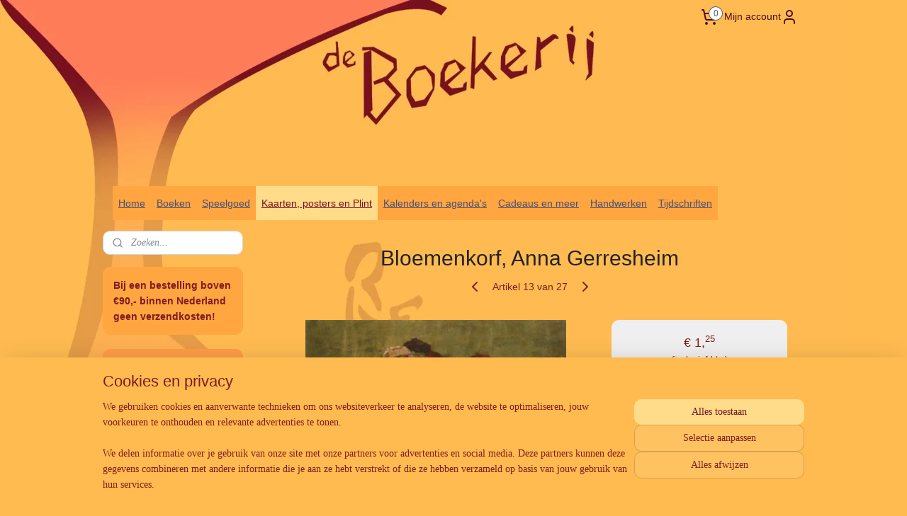

--- FILE ---
content_type: text/html; charset=UTF-8
request_url: https://www.deboekerijzutphen.nl/a-61698655/herfstbloemen/bloemenkorf-anna-gerresheim/
body_size: 45665
content:
<!DOCTYPE html>
<!--[if lt IE 7]>
<html lang="nl"
      class="no-js lt-ie9 lt-ie8 lt-ie7 secure"> <![endif]-->
<!--[if IE 7]>
<html lang="nl"
      class="no-js lt-ie9 lt-ie8 is-ie7 secure"> <![endif]-->
<!--[if IE 8]>
<html lang="nl"
      class="no-js lt-ie9 is-ie8 secure"> <![endif]-->
<!--[if gt IE 8]><!-->
<html lang="nl" class="no-js secure">
<!--<![endif]-->
<head prefix="og: http://ogp.me/ns#">
    <meta http-equiv="Content-Type" content="text/html; charset=UTF-8"/>

    <title>Bloemenkorf, Anna Gerresheim | Herfstbloemen | De Boekerij Zutphen</title>
    <meta name="robots" content="noarchive"/>
    <meta name="robots" content="index,follow,noodp,noydir"/>
    
    <meta name="verify-v1" content="HcEN-_762IcoaScHx3ECg8gk974j3nrS0oluFaNbtbQ"/>
        <meta name="google-site-verification" content="HcEN-_762IcoaScHx3ECg8gk974j3nrS0oluFaNbtbQ"/>
    <meta name="viewport" content="width=device-width, initial-scale=1.0"/>
    <meta name="revisit-after" content="1 days"/>
    <meta name="generator" content="Mijnwebwinkel"/>
    <meta name="web_author" content="https://www.mijnwebwinkel.nl/"/>

    

    <meta property="og:site_name" content="De Boekerij Zutphen"/>

        <meta property="og:title" content="Bloemenkorf, Anna Gerresheim"/>
    <meta property="og:description" content=""/>
    <meta property="og:type" content="product"/>
    <meta property="og:image" content="https://cdn.myonlinestore.eu/93f2d10f-6be1-11e9-a722-44a8421b9960/image/cache/article/9802a03361670d31706a664c858d9d3b73c4f12c.jpg"/>
        <meta property="og:url" content="https://www.deboekerijzutphen.nl/a-61698655/herfstbloemen/bloemenkorf-anna-gerresheim/"/>

    <link rel="preload" as="style" href="https://static.myonlinestore.eu/assets/../js/fancybox/jquery.fancybox.css?20260130135555"
          onload="this.onload=null;this.rel='stylesheet'">
    <noscript>
        <link rel="stylesheet" href="https://static.myonlinestore.eu/assets/../js/fancybox/jquery.fancybox.css?20260130135555">
    </noscript>

    <link rel="stylesheet" type="text/css" href="https://asset.myonlinestore.eu/7yNLPi3okWwY8xlbubiOaeGDWy3zB4D.css"/>

    <link rel="preload" as="style" href="https://static.myonlinestore.eu/assets/../fonts/fontawesome-6.4.2/css/fontawesome.min.css?20260130135555"
          onload="this.onload=null;this.rel='stylesheet'">
    <link rel="preload" as="style" href="https://static.myonlinestore.eu/assets/../fonts/fontawesome-6.4.2/css/solid.min.css?20260130135555"
          onload="this.onload=null;this.rel='stylesheet'">
    <link rel="preload" as="style" href="https://static.myonlinestore.eu/assets/../fonts/fontawesome-6.4.2/css/brands.min.css?20260130135555"
          onload="this.onload=null;this.rel='stylesheet'">
    <link rel="preload" as="style" href="https://static.myonlinestore.eu/assets/../fonts/fontawesome-6.4.2/css/v4-shims.min.css?20260130135555"
          onload="this.onload=null;this.rel='stylesheet'">
    <noscript>
        <link rel="stylesheet" href="https://static.myonlinestore.eu/assets/../fonts/font-awesome-4.1.0/css/font-awesome.4.1.0.min.css?20260130135555">
    </noscript>

    <link rel="preconnect" href="https://static.myonlinestore.eu/" crossorigin />
    <link rel="dns-prefetch" href="https://static.myonlinestore.eu/" />
    <link rel="preconnect" href="https://cdn.myonlinestore.eu" crossorigin />
    <link rel="dns-prefetch" href="https://cdn.myonlinestore.eu" />

    <script type="text/javascript" src="https://static.myonlinestore.eu/assets/../js/modernizr.js?20260130135555"></script>
        
    <link rel="canonical" href="https://www.deboekerijzutphen.nl/a-61698655/herfstbloemen/bloemenkorf-anna-gerresheim/"/>
    <link rel="icon" type="image/x-icon" href="https://cdn.myonlinestore.eu/93f2d10f-6be1-11e9-a722-44a8421b9960/favicon.ico?t=1769880407"
              />
    <script>
        var _rollbarConfig = {
        accessToken: 'd57a2075769e4401ab611d78421f1c89',
        captureUncaught: false,
        captureUnhandledRejections: false,
        verbose: false,
        payload: {
            environment: 'prod',
            person: {
                id: 184979,
            },
            ignoredMessages: [
                'request aborted',
                'network error',
                'timeout'
            ]
        },
        reportLevel: 'error'
    };
    // Rollbar Snippet
    !function(r){var e={};function o(n){if(e[n])return e[n].exports;var t=e[n]={i:n,l:!1,exports:{}};return r[n].call(t.exports,t,t.exports,o),t.l=!0,t.exports}o.m=r,o.c=e,o.d=function(r,e,n){o.o(r,e)||Object.defineProperty(r,e,{enumerable:!0,get:n})},o.r=function(r){"undefined"!=typeof Symbol&&Symbol.toStringTag&&Object.defineProperty(r,Symbol.toStringTag,{value:"Module"}),Object.defineProperty(r,"__esModule",{value:!0})},o.t=function(r,e){if(1&e&&(r=o(r)),8&e)return r;if(4&e&&"object"==typeof r&&r&&r.__esModule)return r;var n=Object.create(null);if(o.r(n),Object.defineProperty(n,"default",{enumerable:!0,value:r}),2&e&&"string"!=typeof r)for(var t in r)o.d(n,t,function(e){return r[e]}.bind(null,t));return n},o.n=function(r){var e=r&&r.__esModule?function(){return r.default}:function(){return r};return o.d(e,"a",e),e},o.o=function(r,e){return Object.prototype.hasOwnProperty.call(r,e)},o.p="",o(o.s=0)}([function(r,e,o){var n=o(1),t=o(4);_rollbarConfig=_rollbarConfig||{},_rollbarConfig.rollbarJsUrl=_rollbarConfig.rollbarJsUrl||"https://cdnjs.cloudflare.com/ajax/libs/rollbar.js/2.14.4/rollbar.min.js",_rollbarConfig.async=void 0===_rollbarConfig.async||_rollbarConfig.async;var a=n.setupShim(window,_rollbarConfig),l=t(_rollbarConfig);window.rollbar=n.Rollbar,a.loadFull(window,document,!_rollbarConfig.async,_rollbarConfig,l)},function(r,e,o){var n=o(2);function t(r){return function(){try{return r.apply(this,arguments)}catch(r){try{console.error("[Rollbar]: Internal error",r)}catch(r){}}}}var a=0;function l(r,e){this.options=r,this._rollbarOldOnError=null;var o=a++;this.shimId=function(){return o},"undefined"!=typeof window&&window._rollbarShims&&(window._rollbarShims[o]={handler:e,messages:[]})}var i=o(3),s=function(r,e){return new l(r,e)},d=function(r){return new i(s,r)};function c(r){return t(function(){var e=Array.prototype.slice.call(arguments,0),o={shim:this,method:r,args:e,ts:new Date};window._rollbarShims[this.shimId()].messages.push(o)})}l.prototype.loadFull=function(r,e,o,n,a){var l=!1,i=e.createElement("script"),s=e.getElementsByTagName("script")[0],d=s.parentNode;i.crossOrigin="",i.src=n.rollbarJsUrl,o||(i.async=!0),i.onload=i.onreadystatechange=t(function(){if(!(l||this.readyState&&"loaded"!==this.readyState&&"complete"!==this.readyState)){i.onload=i.onreadystatechange=null;try{d.removeChild(i)}catch(r){}l=!0,function(){var e;if(void 0===r._rollbarDidLoad){e=new Error("rollbar.js did not load");for(var o,n,t,l,i=0;o=r._rollbarShims[i++];)for(o=o.messages||[];n=o.shift();)for(t=n.args||[],i=0;i<t.length;++i)if("function"==typeof(l=t[i])){l(e);break}}"function"==typeof a&&a(e)}()}}),d.insertBefore(i,s)},l.prototype.wrap=function(r,e,o){try{var n;if(n="function"==typeof e?e:function(){return e||{}},"function"!=typeof r)return r;if(r._isWrap)return r;if(!r._rollbar_wrapped&&(r._rollbar_wrapped=function(){o&&"function"==typeof o&&o.apply(this,arguments);try{return r.apply(this,arguments)}catch(o){var e=o;throw e&&("string"==typeof e&&(e=new String(e)),e._rollbarContext=n()||{},e._rollbarContext._wrappedSource=r.toString(),window._rollbarWrappedError=e),e}},r._rollbar_wrapped._isWrap=!0,r.hasOwnProperty))for(var t in r)r.hasOwnProperty(t)&&(r._rollbar_wrapped[t]=r[t]);return r._rollbar_wrapped}catch(e){return r}};for(var p="log,debug,info,warn,warning,error,critical,global,configure,handleUncaughtException,handleAnonymousErrors,handleUnhandledRejection,captureEvent,captureDomContentLoaded,captureLoad".split(","),u=0;u<p.length;++u)l.prototype[p[u]]=c(p[u]);r.exports={setupShim:function(r,e){if(r){var o=e.globalAlias||"Rollbar";if("object"==typeof r[o])return r[o];r._rollbarShims={},r._rollbarWrappedError=null;var a=new d(e);return t(function(){e.captureUncaught&&(a._rollbarOldOnError=r.onerror,n.captureUncaughtExceptions(r,a,!0),e.wrapGlobalEventHandlers&&n.wrapGlobals(r,a,!0)),e.captureUnhandledRejections&&n.captureUnhandledRejections(r,a,!0);var t=e.autoInstrument;return!1!==e.enabled&&(void 0===t||!0===t||"object"==typeof t&&t.network)&&r.addEventListener&&(r.addEventListener("load",a.captureLoad.bind(a)),r.addEventListener("DOMContentLoaded",a.captureDomContentLoaded.bind(a))),r[o]=a,a})()}},Rollbar:d}},function(r,e){function o(r,e,o){if(e.hasOwnProperty&&e.hasOwnProperty("addEventListener")){for(var n=e.addEventListener;n._rollbarOldAdd&&n.belongsToShim;)n=n._rollbarOldAdd;var t=function(e,o,t){n.call(this,e,r.wrap(o),t)};t._rollbarOldAdd=n,t.belongsToShim=o,e.addEventListener=t;for(var a=e.removeEventListener;a._rollbarOldRemove&&a.belongsToShim;)a=a._rollbarOldRemove;var l=function(r,e,o){a.call(this,r,e&&e._rollbar_wrapped||e,o)};l._rollbarOldRemove=a,l.belongsToShim=o,e.removeEventListener=l}}r.exports={captureUncaughtExceptions:function(r,e,o){if(r){var n;if("function"==typeof e._rollbarOldOnError)n=e._rollbarOldOnError;else if(r.onerror){for(n=r.onerror;n._rollbarOldOnError;)n=n._rollbarOldOnError;e._rollbarOldOnError=n}e.handleAnonymousErrors();var t=function(){var o=Array.prototype.slice.call(arguments,0);!function(r,e,o,n){r._rollbarWrappedError&&(n[4]||(n[4]=r._rollbarWrappedError),n[5]||(n[5]=r._rollbarWrappedError._rollbarContext),r._rollbarWrappedError=null);var t=e.handleUncaughtException.apply(e,n);o&&o.apply(r,n),"anonymous"===t&&(e.anonymousErrorsPending+=1)}(r,e,n,o)};o&&(t._rollbarOldOnError=n),r.onerror=t}},captureUnhandledRejections:function(r,e,o){if(r){"function"==typeof r._rollbarURH&&r._rollbarURH.belongsToShim&&r.removeEventListener("unhandledrejection",r._rollbarURH);var n=function(r){var o,n,t;try{o=r.reason}catch(r){o=void 0}try{n=r.promise}catch(r){n="[unhandledrejection] error getting `promise` from event"}try{t=r.detail,!o&&t&&(o=t.reason,n=t.promise)}catch(r){}o||(o="[unhandledrejection] error getting `reason` from event"),e&&e.handleUnhandledRejection&&e.handleUnhandledRejection(o,n)};n.belongsToShim=o,r._rollbarURH=n,r.addEventListener("unhandledrejection",n)}},wrapGlobals:function(r,e,n){if(r){var t,a,l="EventTarget,Window,Node,ApplicationCache,AudioTrackList,ChannelMergerNode,CryptoOperation,EventSource,FileReader,HTMLUnknownElement,IDBDatabase,IDBRequest,IDBTransaction,KeyOperation,MediaController,MessagePort,ModalWindow,Notification,SVGElementInstance,Screen,TextTrack,TextTrackCue,TextTrackList,WebSocket,WebSocketWorker,Worker,XMLHttpRequest,XMLHttpRequestEventTarget,XMLHttpRequestUpload".split(",");for(t=0;t<l.length;++t)r[a=l[t]]&&r[a].prototype&&o(e,r[a].prototype,n)}}}},function(r,e){function o(r,e){this.impl=r(e,this),this.options=e,function(r){for(var e=function(r){return function(){var e=Array.prototype.slice.call(arguments,0);if(this.impl[r])return this.impl[r].apply(this.impl,e)}},o="log,debug,info,warn,warning,error,critical,global,configure,handleUncaughtException,handleAnonymousErrors,handleUnhandledRejection,_createItem,wrap,loadFull,shimId,captureEvent,captureDomContentLoaded,captureLoad".split(","),n=0;n<o.length;n++)r[o[n]]=e(o[n])}(o.prototype)}o.prototype._swapAndProcessMessages=function(r,e){var o,n,t;for(this.impl=r(this.options);o=e.shift();)n=o.method,t=o.args,this[n]&&"function"==typeof this[n]&&("captureDomContentLoaded"===n||"captureLoad"===n?this[n].apply(this,[t[0],o.ts]):this[n].apply(this,t));return this},r.exports=o},function(r,e){r.exports=function(r){return function(e){if(!e&&!window._rollbarInitialized){for(var o,n,t=(r=r||{}).globalAlias||"Rollbar",a=window.rollbar,l=function(r){return new a(r)},i=0;o=window._rollbarShims[i++];)n||(n=o.handler),o.handler._swapAndProcessMessages(l,o.messages);window[t]=n,window._rollbarInitialized=!0}}}}]);
    // End Rollbar Snippet
    </script>
    <script defer type="text/javascript" src="https://static.myonlinestore.eu/assets/../js/jquery.min.js?20260130135555"></script><script defer type="text/javascript" src="https://static.myonlinestore.eu/assets/../js/mww/shop.js?20260130135555"></script><script defer type="text/javascript" src="https://static.myonlinestore.eu/assets/../js/mww/shop/category.js?20260130135555"></script><script defer type="text/javascript" src="https://static.myonlinestore.eu/assets/../js/fancybox/jquery.fancybox.pack.js?20260130135555"></script><script defer type="text/javascript" src="https://static.myonlinestore.eu/assets/../js/fancybox/jquery.fancybox-thumbs.js?20260130135555"></script><script defer type="text/javascript" src="https://static.myonlinestore.eu/assets/../js/mww/image.js?20260130135555"></script><script defer type="text/javascript" src="https://static.myonlinestore.eu/assets/../js/mww/shop/article.js?20260130135555"></script><script defer type="text/javascript" src="https://static.myonlinestore.eu/assets/../js/mww/product/product.js?20260130135555"></script><script defer type="text/javascript" src="https://static.myonlinestore.eu/assets/../js/mww/product/product.configurator.js?20260130135555"></script><script defer type="text/javascript"
                src="https://static.myonlinestore.eu/assets/../js/mww/product/product.configurator.validator.js?20260130135555"></script><script defer type="text/javascript" src="https://static.myonlinestore.eu/assets/../js/mww/product/product.main.js?20260130135555"></script><script defer type="text/javascript" src="https://static.myonlinestore.eu/assets/../js/mww/navigation.js?20260130135555"></script><script defer type="text/javascript" src="https://static.myonlinestore.eu/assets/../js/delay.js?20260130135555"></script><script defer type="text/javascript" src="https://static.myonlinestore.eu/assets/../js/mww/ajax.js?20260130135555"></script><script defer type="text/javascript" src="https://static.myonlinestore.eu/assets/../js/foundation/foundation.min.js?20260130135555"></script><script defer type="text/javascript" src="https://static.myonlinestore.eu/assets/../js/foundation/foundation/foundation.topbar.js?20260130135555"></script><script defer type="text/javascript" src="https://static.myonlinestore.eu/assets/../js/foundation/foundation/foundation.tooltip.js?20260130135555"></script><script defer type="text/javascript" src="https://static.myonlinestore.eu/assets/../js/mww/deferred.js?20260130135555"></script>
        <script src="https://static.myonlinestore.eu/assets/webpack/bootstrapper.ce10832e.js"></script>
    
    <script src="https://static.myonlinestore.eu/assets/webpack/vendor.85ea91e8.js" defer></script><script src="https://static.myonlinestore.eu/assets/webpack/main.c5872b2c.js" defer></script>
    
    <script src="https://static.myonlinestore.eu/assets/webpack/webcomponents.377dc92a.js" defer></script>
    
    <script src="https://static.myonlinestore.eu/assets/webpack/render.8395a26c.js" defer></script>

    <script>
        window.bootstrapper.add(new Strap('marketingScripts', []));
    </script>
        <script>
  window.dataLayer = window.dataLayer || [];

  function gtag() {
    dataLayer.push(arguments);
  }

    gtag(
    "consent",
    "default",
    {
      "ad_storage": "denied",
      "ad_user_data": "denied",
      "ad_personalization": "denied",
      "analytics_storage": "denied",
      "security_storage": "granted",
      "personalization_storage": "denied",
      "functionality_storage": "denied",
    }
  );

  gtag("js", new Date());
  gtag("config", 'G-HSRC51ENF9', { "groups": "myonlinestore" });</script>
<script async src="https://www.googletagmanager.com/gtag/js?id=G-HSRC51ENF9"></script>
        <script>
        
    </script>
        
<script>
    var marketingStrapId = 'marketingScripts'
    var marketingScripts = window.bootstrapper.use(marketingStrapId);

    if (marketingScripts === null) {
        marketingScripts = [];
    }

    
    window.bootstrapper.update(new Strap(marketingStrapId, marketingScripts));
</script>
    <noscript>
        <style>ul.products li {
                opacity: 1 !important;
            }</style>
    </noscript>

            <script>
                (function (w, d, s, l, i) {
            w[l] = w[l] || [];
            w[l].push({
                'gtm.start':
                    new Date().getTime(), event: 'gtm.js'
            });
            var f = d.getElementsByTagName(s)[0],
                j = d.createElement(s), dl = l != 'dataLayer' ? '&l=' + l : '';
            j.async = true;
            j.src =
                'https://www.googletagmanager.com/gtm.js?id=' + i + dl;
            f.parentNode.insertBefore(j, f);
        })(window, document, 'script', 'dataLayer', 'GTM-MSQ3L6L');
            </script>

</head>
<body    class="lang-nl_NL layout-width-990 twoColumn">

    <noscript>
                    <iframe src="https://www.googletagmanager.com/ns.html?id=GTM-MSQ3L6L" height="0" width="0"
                    style="display:none;visibility:hidden"></iframe>
            </noscript>


<header>
    <a tabindex="0" id="skip-link" class="button screen-reader-text" href="#content">Spring naar de hoofdtekst</a>
</header>


<div id="react_element__filter"></div>

<div class="site-container">
    <div class="inner-wrap">
                    <nav class="tab-bar mobile-navigation custom-topbar ">
    <section class="left-button" style="display: none;">
        <a class="mobile-nav-button"
           href="#" data-react-trigger="mobile-navigation-toggle">
                <div   
    aria-hidden role="img"
    class="icon icon--sf-menu
        "
    >
    <svg><use xlink:href="#sf-menu"></use></svg>
    </div>
&#160;
                <span>Menu</span>        </a>
    </section>
    <section class="title-section">
        <span class="title">De Boekerij Zutphen</span>
    </section>
    <section class="right-button">

                                            <a href="javascript:void(0)" class="foldout-account">
                    <span class="profile-icon"
                          data-logged-in="false">    <div   
    aria-hidden role="img"
    class="icon icon--sf-user
        "
    >
    <svg><use xlink:href="#sf-user"></use></svg>
    </div>
</span>
                    <span class="profile-icon" data-logged-in="true"
                          style="display: none">    <div   
    aria-hidden role="img"
    class="icon icon--sf-user-check
        "
    >
    <svg><use xlink:href="#sf-user-check"></use></svg>
    </div>
</span>
                </a>
                                    
        <a href="/cart/" class="cart-icon hidden">
                <div   
    aria-hidden role="img"
    class="icon icon--sf-shopping-cart
        "
    >
    <svg><use xlink:href="#sf-shopping-cart"></use></svg>
    </div>
            <span class="cart-count" style="display: none"></span>
        </a>
    </section>
</nav>
        
        
        <div class="bg-container custom-css-container"             data-active-language="nl"
            data-current-date="01-02-2026"
            data-category-id="unknown"
            data-article-id="46866442"
            data-article-category-id="2413624"
            data-article-name="Bloemenkorf, Anna Gerresheim"
        >
            <noscript class="no-js-message">
                <div class="inner">
                    Javascript is uitgeschakeld.


Zonder Javascript is het niet mogelijk bestellingen te plaatsen in deze webwinkel en zijn een aantal functionaliteiten niet beschikbaar.
                </div>
            </noscript>

            <div id="header">
                <div id="react_root"><!-- --></div>
                <div
                    class="header-bar-top">
                                                
<div class="row header-bar-inner" data-bar-position="top" data-options="sticky_on: large; is_hover: true; scrolltop: true;" data-topbar>
    <section class="top-bar-section">
                                    <div class="module-container languageswitch align-left">
                    
                </div>
                                                <div class="module-container cart align-right2">
                    
<div class="header-cart module moduleCartCompact" data-ajax-cart-replace="true" data-productcount="0">
            <a href="/cart/?category_id=2413624" class="foldout-cart">
                <div   
    aria-hidden role="img"
    class="icon icon--sf-shopping-cart
        "
            title="Winkelwagen"
    >
    <svg><use xlink:href="#sf-shopping-cart"></use></svg>
    </div>
            <span class="count">0</span>
        </a>
        <div class="hidden-cart-details">
            <div class="invisible-hover-area">
                <div data-mobile-cart-replace="true" class="cart-details">
                                            <div class="cart-summary">
                            Geen artikelen in winkelwagen.
                        </div>
                                    </div>

                            </div>
        </div>
    </div>

                </div>
                                                <div class="module-container myaccount align-right">
                    
<div class="module my-account-bar">
            <a href="javascript:void(0)" class="foldout-account">
            Mijn account     <div   
    aria-hidden role="img"
    class="icon icon--sf-user
        "
    >
    <svg><use xlink:href="#sf-user"></use></svg>
    </div>
        </a>
        <div class="saveforlater-counter-topbar" id="react_element__saveforlater-topbar-counter"
             data-show-counter=""></div>
        <div class="my-account-overlay"></div>
        <div class="hidden-account-details">
            <div class="invisible-hover-area">
                <div class="header">
                    <div class="header-text">Mijn account</div>
                    <div class="close-button">
                            <div   
    aria-hidden role="img"
    class="icon icon--close-button icon--sf-x
        "
            title="close-button"
    >
    <svg><use xlink:href="#sf-x"></use></svg>
    </div>
                    </div>
                </div>
                <div class="scrollable">
                    <h3 class="existing-customer">Inloggen</h3>
                    <div class="form-group">
                        <form accept-charset="UTF-8" name=""
          method="post" action="/customer/login/?referer=/a-61698655/herfstbloemen/bloemenkorf-anna-gerresheim/" class="legacy" id="login_form">
                        <script>
    document.addEventListener("DOMContentLoaded", function () {
        Array.from(document.querySelectorAll("#login_form")).map(
            form => form.addEventListener("submit", function () {
                Array.from(document.querySelectorAll("#login")).map(button => button.disabled = true);
            })
        );
    });
</script>
                        
                        <div class="form-group        ">
    <label class="control-label required" for="customer_account_username">E-mailadres</label><div class="control-group">
            <div class="control-container   no-errors    ">
                                <input type="email"
            id="customer_account_username" name="_username" required="required" class="default form-control" maxlength="100"
                                                    data-validator-range="0-0"
                />
                    </div>
                                </div>
</div>
    
                        <div class="form-group        ">
    <label class="control-label required" for="customer_account_password">Wachtwoord</label><div class="control-group">
            <div class="control-container   no-errors    ">
                                <input type="password"
            id="customer_account_password" name="_password" required="required" class="default form-control" maxlength="64"
                                                    data-validator-range="0-0"
                />
                    </div>
                                </div>
</div>
    
                        <div class="form-row buttons">
                            <button type="submit" id="login" name="login" class="btn">
                                Inloggen
                            </button>
                        </div>
                        <input type="hidden"
            id="_csrf_token" name="_csrf_token" class="form-control"
            value="07a921dbc1d8a76.DnJMmtgXrNvZTduY0usl0Wz3V88F8plEub7anwu_rcw.PhM_9ekmlJauIbHLgbJkpDiACL1hm9wR2Pqgrl_F-6I8HyrUj3XflowZvA"                                         data-validator-range="0-0"
                />
        </form>
                    </div>
                    <a class="forgot-password-link" href="/customer/forgot-password/">Wachtwoord vergeten?</a>
                                            <hr/>
                        <h3 class="without-account">Geen account?</h3>
                        <p>
                            Met een account kun je sneller bestellen en heb je een overzicht van je eerdere bestellingen.
                        </p>
                        <a href="https://www.deboekerijzutphen.nl/customer/register/?referer=/a-61698655/herfstbloemen/bloemenkorf-anna-gerresheim/"
                           class="btn">Account aanmaken</a>
                                    </div>
            </div>
        </div>
    </div>

                </div>
                        </section>
</div>

                                    </div>

                



<sf-header-image
    class="web-component"
    header-element-height="200px"
    align="center"
    store-name="De Boekerij Zutphen"
    store-url="https://www.deboekerijzutphen.nl/"
    background-image-url="https://cdn.myonlinestore.eu/93f2d10f-6be1-11e9-a722-44a8421b9960/nl_NL_image_header_3.png?t=1769880407"
    mobile-background-image-url=""
    logo-custom-width=""
    logo-custom-height=""
    page-column-width="1100"
    style="
        height: 200px;

        --background-color: transparent;
        --background-height: 200px;
        --background-aspect-ratio: 1.6;
        --scaling-background-aspect-ratio: 5.5;
        --mobile-background-height: 0px;
        --mobile-background-aspect-ratio: 1;
        --color: inherit;
        --logo-custom-width: auto;
        --logo-custom-height: auto;
        --logo-aspect-ratio: 1
        ">
    </sf-header-image>
                <div class="header-bar-bottom">
                                                
<div class="row header-bar-inner" data-bar-position="header" data-options="sticky_on: large; is_hover: true; scrolltop: true;" data-topbar>
    <section class="top-bar-section">
                                    <nav class="module-container navigation  align-left">
                    <ul>
                            



    
<li class="divider">
            <hr>
    </li>
    

    


<li class="has-dropdown">
            <a href="https://www.deboekerijzutphen.nl/" class="">
            Home
                    </a>

                                    <ul class="dropdown">
                        




<li class="">
            <a href="https://www.deboekerijzutphen.nl/c-2554201/de-nieuwste-nieuwsbrief/" class="">
            De nieuwste nieuwsbrief
                    </a>

                                </li>
    




<li class="">
            <a href="https://www.deboekerijzutphen.nl/c-4984801/over-ons/" class="">
            Over ons
                    </a>

                                </li>
    

    


<li class="has-dropdown">
            <a href="https://www.deboekerijzutphen.nl/c-2062719/contact-en-informatie/" class="">
            Contact en Informatie
                    </a>

                                    <ul class="dropdown">
                        




<li class="">
            <a href="https://www.deboekerijzutphen.nl/c-2330768/links/" class="">
            Links
                    </a>

                                </li>
    




<li class="">
            <a href="https://www.deboekerijzutphen.nl/c-2330771/leveringsvoorwaarden/" class="">
            Leveringsvoorwaarden
                    </a>

                                </li>
    




<li class="">
            <a href="https://www.deboekerijzutphen.nl/c-2529190/herroepingsformulier/" class="">
            Herroepingsformulier
                    </a>

                                </li>
    




<li class="">
            <a href="https://www.deboekerijzutphen.nl/c-4447303/privacyverklaring/" class="">
            Privacyverklaring
                    </a>

                                </li>
                </ul>
                        </li>
                </ul>
                        </li>
    

    


<li class="has-dropdown">
            <a href="https://www.deboekerijzutphen.nl/c-2358975/boeken/" class="">
            Boeken
                    </a>

                                    <ul class="dropdown">
                        




<li class="">
            <a href="https://www.deboekerijzutphen.nl/c-2881857/nieuw-in-de-webwinkel/" class="">
            Nieuw in de webwinkel
                    </a>

                                </li>
    

    


<li class="has-dropdown">
            <a href="https://www.deboekerijzutphen.nl/c-2063645/boeken-volwassenen/" class="">
            Boeken volwassenen
                    </a>

                                    <ul class="dropdown">
                        




<li class="">
            <a href="https://www.deboekerijzutphen.nl/c-2843820/antroposofie/" class="">
            Antroposofie
                    </a>

                                </li>
    




<li class="">
            <a href="https://www.deboekerijzutphen.nl/c-3747694/biografieen/" class="">
            Biografieën
                    </a>

                                </li>
    




<li class="">
            <a href="https://www.deboekerijzutphen.nl/c-4391669/bolk-s-companions-alle-boeken/" class="">
            Bolk&#039;s companions - alle boeken
                    </a>

                                </li>
    




<li class="">
            <a href="https://www.deboekerijzutphen.nl/c-4841746/creatief-schrijven/" class="">
            Creatief schrijven
                    </a>

                                </li>
    




<li class="">
            <a href="https://www.deboekerijzutphen.nl/c-4865772/duurzaam-leven/" class="">
            Duurzaam leven
                    </a>

                                </li>
    

    


<li class="has-dropdown">
            <a href="https://www.deboekerijzutphen.nl/c-2372041/geschiedenis-cultuur-mythologie/" class="">
            Geschiedenis, cultuur, mythologie
                    </a>

                                    <ul class="dropdown">
                        




<li class="">
            <a href="https://www.deboekerijzutphen.nl/c-4835357/noordelijke-mythologie/" class="">
            Noordelijke Mythologie
                    </a>

                                </li>
    




<li class="">
            <a href="https://www.deboekerijzutphen.nl/c-4835359/kelten/" class="">
            Kelten
                    </a>

                                </li>
    




<li class="">
            <a href="https://www.deboekerijzutphen.nl/c-4835361/grieken-en-romeinen/" class="">
            Grieken en Romeinen
                    </a>

                                </li>
    




<li class="">
            <a href="https://www.deboekerijzutphen.nl/c-4835362/geschiedenis-algemeen/" class="">
            Geschiedenis algemeen
                    </a>

                                </li>
                </ul>
                        </li>
    

    


<li class="has-dropdown">
            <a href="https://www.deboekerijzutphen.nl/c-2372053/hobby-en-vrije-tijd/" class="">
            Hobby en vrije tijd
                    </a>

                                    <ul class="dropdown">
                        




<li class="">
            <a href="https://www.deboekerijzutphen.nl/c-5284239/handwerken/" class="">
            Handwerken
                    </a>

                                </li>
    




<li class="">
            <a href="https://www.deboekerijzutphen.nl/c-5284244/overige/" class="">
            Overige
                    </a>

                                </li>
                </ul>
                        </li>
    




<li class="">
            <a href="https://www.deboekerijzutphen.nl/c-2363554/esoterie-en-spiritualiteit/" class="">
            Esoterie en spiritualiteit
                    </a>

                                </li>
    




<li class="">
            <a href="https://www.deboekerijzutphen.nl/c-3677391/filosofie/" class="">
            Filosofie
                    </a>

                                </li>
    




<li class="">
            <a href="https://www.deboekerijzutphen.nl/c-5127582/gezichtspunten/" class="">
            Gezichtspunten
                    </a>

                                </li>
    

    


<li class="has-dropdown">
            <a href="https://www.deboekerijzutphen.nl/c-2550945/gezondheid/" class="">
            Gezondheid
                    </a>

                                    <ul class="dropdown">
                        




<li class="">
            <a href="https://www.deboekerijzutphen.nl/c-4821348/gezondheid/" class="">
            Gezondheid
                    </a>

                                </li>
    




<li class="">
            <a href="https://www.deboekerijzutphen.nl/c-4821333/internet/" class="">
            Internet
                    </a>

                                </li>
    




<li class="">
            <a href="https://www.deboekerijzutphen.nl/c-4821332/yoga/" class="">
            Yoga
                    </a>

                                </li>
    




<li class="">
            <a href="https://www.deboekerijzutphen.nl/c-7617906/alzheimer-dementie/" class="">
            Alzheimer / Dementie
                    </a>

                                </li>
                </ul>
                        </li>
    




<li class="">
            <a href="https://www.deboekerijzutphen.nl/c-2843819/jaarfeesten/" class="">
            Jaarfeesten
                    </a>

                                </li>
    




<li class="">
            <a href="https://www.deboekerijzutphen.nl/c-3934391/koken-en-bakken/" class="">
            Koken en bakken
                    </a>

                                </li>
    




<li class="">
            <a href="https://www.deboekerijzutphen.nl/c-2372054/kunst/" class="">
            Kunst
                    </a>

                                </li>
    

    


<li class="has-dropdown">
            <a href="https://www.deboekerijzutphen.nl/c-4590207/kunstzinnige-therapie-kleur-schilderen-op-school-mandala-s/" class="">
            Kunstzinnige therapie, kleur, schilderen op school, mandala&#039;s
                    </a>

                                    <ul class="dropdown">
                        




<li class="">
            <a href="https://www.deboekerijzutphen.nl/c-4851614/kunstzinnige-therapie-kleur-schilderen-op-school/" class="">
            Kunstzinnige therapie, kleur, schilderen op school
                    </a>

                                </li>
    




<li class="">
            <a href="https://www.deboekerijzutphen.nl/c-4797766/mandala-s-tekenen/" class="">
            Mandala&#039;s tekenen
                    </a>

                                </li>
                </ul>
                        </li>
    




<li class="">
            <a href="https://www.deboekerijzutphen.nl/c-2372037/literatuur-romans/" class="">
            Literatuur / Romans
                    </a>

                                </li>
    




<li class="">
            <a href="https://www.deboekerijzutphen.nl/c-4787564/maatschappij/" class="">
            Maatschappij
                    </a>

                                </li>
    




<li class="">
            <a href="https://www.deboekerijzutphen.nl/c-4865780/meditatie/" class="">
            Meditatie
                    </a>

                                </li>
    

    


<li class="has-dropdown">
            <a href="https://www.deboekerijzutphen.nl/c-4654580/natuur/" class="">
            Natuur
                    </a>

                                    <ul class="dropdown">
                        




<li class="">
            <a href="https://www.deboekerijzutphen.nl/c-4835326/natuur-bijen/" class="">
            Natuur - Bijen
                    </a>

                                </li>
    




<li class="">
            <a href="https://www.deboekerijzutphen.nl/c-4835332/natuur-vogels/" class="">
            Natuur - Vogels
                    </a>

                                </li>
    




<li class="">
            <a href="https://www.deboekerijzutphen.nl/c-2490403/natuur-tuin/" class="">
            Natuur - Tuin
                    </a>

                                </li>
    




<li class="">
            <a href="https://www.deboekerijzutphen.nl/c-4835335/natuur-algemeen/" class="">
            Natuur - Algemeen
                    </a>

                                </li>
    




<li class="">
            <a href="https://www.deboekerijzutphen.nl/c-4835338/natuurwezens/" class="">
            Natuurwezens
                    </a>

                                </li>
    




<li class="">
            <a href="https://www.deboekerijzutphen.nl/c-7617858/natuur-bomen/" class="">
            Natuur - Bomen
                    </a>

                                </li>
    




<li class="">
            <a href="https://www.deboekerijzutphen.nl/c-7617873/natuur-vlinders/" class="">
            Natuur - Vlinders
                    </a>

                                </li>
    




<li class="">
            <a href="https://www.deboekerijzutphen.nl/c-7617885/natuur-planten-kruiden/" class="">
            Natuur - Planten, Kruiden
                    </a>

                                </li>
                </ul>
                        </li>
    




<li class="">
            <a href="https://www.deboekerijzutphen.nl/c-2372049/onderwijs/" class="">
            Onderwijs
                    </a>

                                </li>
    

    


<li class="has-dropdown">
            <a href="https://www.deboekerijzutphen.nl/c-2372043/opvoeding/" class="">
            Opvoeding
                    </a>

                                    <ul class="dropdown">
                        




<li class="">
            <a href="https://www.deboekerijzutphen.nl/c-4824209/opvoeding/" class="">
            Opvoeding
                    </a>

                                </li>
    




<li class="">
            <a href="https://www.deboekerijzutphen.nl/c-4797770/bijzondere-kinderen/" class="">
            Bijzondere kinderen
                    </a>

                                </li>
    




<li class="">
            <a href="https://www.deboekerijzutphen.nl/c-5723315/kinderen-en-filosofie/" class="">
            Kinderen en filosofie
                    </a>

                                </li>
    




<li class="">
            <a href="https://www.deboekerijzutphen.nl/c-4797768/puberteit/" class="">
            Puberteit
                    </a>

                                </li>
    




<li class="">
            <a href="https://www.deboekerijzutphen.nl/c-4797767/rondom-zwangerschap-en-geboorte/" class="">
            Rondom zwangerschap en geboorte
                    </a>

                                </li>
                </ul>
                        </li>
    




<li class="">
            <a href="https://www.deboekerijzutphen.nl/c-4865785/ouder-worden/" class="">
            Ouder worden
                    </a>

                                </li>
    




<li class="">
            <a href="https://www.deboekerijzutphen.nl/c-2372056/poezie/" class="">
            Poëzie
                    </a>

                                </li>
    

    


<li class="has-dropdown">
            <a href="https://www.deboekerijzutphen.nl/c-2363555/psychologie/" class="">
            Psychologie
                    </a>

                                    <ul class="dropdown">
                        




<li class="">
            <a href="https://www.deboekerijzutphen.nl/c-7567683/biografisch-werk/" class="">
            biografisch werk
                    </a>

                                </li>
                </ul>
                        </li>
    




<li class="">
            <a href="https://www.deboekerijzutphen.nl/c-2843818/religie/" class="">
            Religie
                    </a>

                                </li>
    




<li class="">
            <a href="https://www.deboekerijzutphen.nl/c-4828848/oosterse-religies-e-a/" class="">
            Oosterse religies e.a.
                    </a>

                                </li>
    

    


<li class="has-dropdown">
            <a href="https://www.deboekerijzutphen.nl/c-2363564/rondom-het-sterven-en-rouwverwerking/" class="">
            Rondom het sterven en rouwverwerking
                    </a>

                                    <ul class="dropdown">
                        




<li class="">
            <a href="https://www.deboekerijzutphen.nl/c-4828844/rondom-sterven-rouwverwerking/" class="">
            Rondom sterven / Rouwverwerking
                    </a>

                                </li>
    




<li class="">
            <a href="https://www.deboekerijzutphen.nl/c-4828845/kinderen-en-rouwverwerking/" class="">
            Kinderen en rouwverwerking
                    </a>

                                </li>
                </ul>
                        </li>
    

    


<li class="has-dropdown">
            <a href="https://www.deboekerijzutphen.nl/c-2372058/rudolf-steiner/" class="">
            Rudolf Steiner
                    </a>

                                    <ul class="dropdown">
                        




<li class="">
            <a href="https://www.deboekerijzutphen.nl/c-2372064/vertalingen/" class="">
            Vertalingen
                    </a>

                                </li>
    




<li class="">
            <a href="https://www.deboekerijzutphen.nl/c-2372065/kleine-steiners/" class="">
            Kleine Steiners
                    </a>

                                </li>
    




<li class="">
            <a href="https://www.deboekerijzutphen.nl/c-4589249/abc-tjes/" class="">
            ABC-tjes
                    </a>

                                </li>
    




<li class="">
            <a href="https://www.deboekerijzutphen.nl/c-4997971/rudolf-steiner-duitstalig-de-ga-s/" class="">
            Rudolf Steiner Duitstalig de GA&#039;s
                    </a>

                                </li>
                </ul>
                        </li>
    




<li class="">
            <a href="https://www.deboekerijzutphen.nl/c-5038736/sergej-prokofieff/" class="">
            Sergej Prokofieff
                    </a>

                                </li>
    




<li class="">
            <a href="https://www.deboekerijzutphen.nl/c-4835352/rusland/" class="">
            Rusland
                    </a>

                                </li>
    




<li class="">
            <a href="https://www.deboekerijzutphen.nl/c-4797782/spelen-en-spel/" class="">
            Spelen en spel
                    </a>

                                </li>
    




<li class="">
            <a href="https://www.deboekerijzutphen.nl/c-4761057/toon-tellegen/" class="">
            Toon Tellegen
                    </a>

                                </li>
    




<li class="">
            <a href="https://www.deboekerijzutphen.nl/c-4797771/verhalen-vertellen/" class="">
            Verhalen vertellen
                    </a>

                                </li>
    

    


<li class="has-dropdown">
            <a href="https://www.deboekerijzutphen.nl/c-5339870/vrijeschool-per-klas-vak-en-thema/" class="">
            Vrijeschool per klas, vak en thema
                    </a>

                                    <ul class="dropdown">
                        

    


<li class="has-dropdown">
            <a href="https://www.deboekerijzutphen.nl/c-5339880/kleuters/" class="">
            Kleuters
                    </a>

                                    <ul class="dropdown">
                        




<li class="">
            <a href="https://www.deboekerijzutphen.nl/c-5432366/kleuters-allerlei/" class="">
            Kleuters allerlei
                    </a>

                                </li>
                </ul>
                        </li>
    




<li class="">
            <a href="https://www.deboekerijzutphen.nl/c-5339875/eerste-klas/" class="">
            Eerste klas
                    </a>

                                </li>
    




<li class="">
            <a href="https://www.deboekerijzutphen.nl/c-5339877/tweede-klas/" class="">
            Tweede klas
                    </a>

                                </li>
    




<li class="">
            <a href="https://www.deboekerijzutphen.nl/c-5339878/derde-klas/" class="">
            Derde klas
                    </a>

                                </li>
    




<li class="">
            <a href="https://www.deboekerijzutphen.nl/c-5339916/vierde-klas/" class="">
            Vierde klas
                    </a>

                                </li>
    




<li class="">
            <a href="https://www.deboekerijzutphen.nl/c-5341122/vijfde-klas/" class="">
            Vijfde klas
                    </a>

                                </li>
    




<li class="">
            <a href="https://www.deboekerijzutphen.nl/c-5341123/zesde-klas/" class="">
            Zesde klas
                    </a>

                                </li>
    




<li class="">
            <a href="https://www.deboekerijzutphen.nl/c-5341126/zevende-klas/" class="">
            Zevende klas
                    </a>

                                </li>
    




<li class="">
            <a href="https://www.deboekerijzutphen.nl/c-5343865/allerlei/" class="">
            Allerlei
                    </a>

                                </li>
    




<li class="">
            <a href="https://www.deboekerijzutphen.nl/c-5343811/mens-dier-en-plantkunde/" class="">
            Mens- dier- en plantkunde
                    </a>

                                </li>
    




<li class="">
            <a href="https://www.deboekerijzutphen.nl/c-5342543/kelten/" class="">
            Kelten
                    </a>

                                </li>
    




<li class="">
            <a href="https://www.deboekerijzutphen.nl/c-5342545/middeleeuwen/" class="">
            Middeleeuwen
                    </a>

                                </li>
    




<li class="">
            <a href="https://www.deboekerijzutphen.nl/c-5342567/geschiedenis-allerlei/" class="">
            Geschiedenis allerlei
                    </a>

                                </li>
    




<li class="">
            <a href="https://www.deboekerijzutphen.nl/c-5348539/jaarfeesten/" class="">
            Jaarfeesten
                    </a>

                                </li>
    




<li class="">
            <a href="https://www.deboekerijzutphen.nl/c-5343848/rekenen-en-wetenschap/" class="">
            Rekenen en wetenschap
                    </a>

                                </li>
    




<li class="">
            <a href="https://www.deboekerijzutphen.nl/c-5377625/lezen-en-schrijven/" class="">
            Lezen en schrijven
                    </a>

                                </li>
    




<li class="">
            <a href="https://www.deboekerijzutphen.nl/c-5343857/pedagogie-onderwijskunde/" class="">
            Pedagogie, onderwijskunde
                    </a>

                                </li>
    




<li class="">
            <a href="https://www.deboekerijzutphen.nl/c-5377621/management-e-a/" class="">
            Management e.a.
                    </a>

                                </li>
    




<li class="">
            <a href="https://www.deboekerijzutphen.nl/c-5343874/muziek/" class="">
            Muziek
                    </a>

                                </li>
    




<li class="">
            <a href="https://www.deboekerijzutphen.nl/c-5343876/handwerken-jaartafel/" class="">
            Handwerken, jaartafel
                    </a>

                                </li>
    




<li class="">
            <a href="https://www.deboekerijzutphen.nl/c-5343881/schilderen-vormtekenen-e-a/" class="">
            Schilderen, vormtekenen e.a.
                    </a>

                                </li>
    




<li class="">
            <a href="https://www.deboekerijzutphen.nl/c-5343885/creativiteit-mandala-s/" class="">
            Creativiteit, mandala&#039;s
                    </a>

                                </li>
    




<li class="">
            <a href="https://www.deboekerijzutphen.nl/c-5348529/sterrenkunde/" class="">
            Sterrenkunde
                    </a>

                                </li>
    




<li class="">
            <a href="https://www.deboekerijzutphen.nl/c-5348612/spel-en-spelen/" class="">
            Spel en spelen
                    </a>

                                </li>
                </ul>
                        </li>
    




<li class="">
            <a href="https://www.deboekerijzutphen.nl/c-6361870/vrouwen/" class="">
            Vrouwen
                    </a>

                                </li>
    




<li class="">
            <a href="https://www.deboekerijzutphen.nl/c-4345732/wandelen-en-fietsen/" class="">
            Wandelen en fietsen
                    </a>

                                </li>
    

    


<li class="has-dropdown">
            <a href="https://www.deboekerijzutphen.nl/c-2550935/wetenschap/" class="">
            Wetenschap
                    </a>

                                    <ul class="dropdown">
                        




<li class="">
            <a href="https://www.deboekerijzutphen.nl/c-4828815/sterren-astrologie/" class="">
            Sterren / Astrologie
                    </a>

                                </li>
    




<li class="">
            <a href="https://www.deboekerijzutphen.nl/c-4828816/rekenen-getallen/" class="">
            Rekenen / Getallen
                    </a>

                                </li>
    




<li class="">
            <a href="https://www.deboekerijzutphen.nl/c-4828817/kristallen-mineralen/" class="">
            Kristallen / Mineralen
                    </a>

                                </li>
                </ul>
                        </li>
    

    


<li class="has-dropdown">
            <a href="https://www.deboekerijzutphen.nl/c-2406898/duitstalige-boeken/" class="">
            Duitstalige boeken
                    </a>

                                    <ul class="dropdown">
                        




<li class="">
            <a href="https://www.deboekerijzutphen.nl/c-3092096/duitse-boeken-algemeen/" class="">
            Duitse boeken algemeen
                    </a>

                                </li>
    




<li class="">
            <a href="https://www.deboekerijzutphen.nl/c-3092097/duitse-boeken-pedagogie/" class="">
            Duitse boeken pedagogie
                    </a>

                                </li>
                </ul>
                        </li>
    




<li class="">
            <a href="https://www.deboekerijzutphen.nl/c-2494998/engelse-boeken/" class="">
            Engelse boeken
                    </a>

                                </li>
                </ul>
                        </li>
    

    


<li class="has-dropdown">
            <a href="https://www.deboekerijzutphen.nl/c-2063646/kinderboeken/" class="">
            Kinderboeken
                    </a>

                                    <ul class="dropdown">
                        

    


<li class="has-dropdown">
            <a href="https://www.deboekerijzutphen.nl/c-2884723/prentenboeken/" class="">
            Prentenboeken
                    </a>

                                    <ul class="dropdown">
                        




<li class="">
            <a href="https://www.deboekerijzutphen.nl/c-2886791/prentenboeken-allerlei/" class="">
            Prentenboeken allerlei
                    </a>

                                </li>
    




<li class="">
            <a href="https://www.deboekerijzutphen.nl/c-2884730/elsa-beskow/" class="">
            Elsa Beskow
                    </a>

                                </li>
    




<li class="">
            <a href="https://www.deboekerijzutphen.nl/c-2884732/daniela-drescher/" class="">
            Daniela Drescher
                    </a>

                                </li>
    




<li class="">
            <a href="https://www.deboekerijzutphen.nl/c-2884733/ingrid-en-dieter-schubert/" class="">
            Ingrid en Dieter Schubert
                    </a>

                                </li>
                </ul>
                        </li>
    




<li class="">
            <a href="https://www.deboekerijzutphen.nl/c-2892710/eerste-boekjes/" class="">
            Eerste boekjes
                    </a>

                                </li>
    




<li class="">
            <a href="https://www.deboekerijzutphen.nl/c-5441836/kartonboekjes/" class="">
            Kartonboekjes
                    </a>

                                </li>
    




<li class="">
            <a href="https://www.deboekerijzutphen.nl/c-5432345/eerste-leesboeken/" class="">
            Eerste leesboeken
                    </a>

                                </li>
    




<li class="">
            <a href="https://www.deboekerijzutphen.nl/c-4934163/gouden-boekjes/" class="">
            Gouden Boekjes
                    </a>

                                </li>
    

    


<li class="has-dropdown">
            <a href="https://www.deboekerijzutphen.nl/c-2514221/kinderboeken-op-leeftijd/" class="">
            Kinderboeken op leeftijd
                    </a>

                                    <ul class="dropdown">
                        




<li class="">
            <a href="https://www.deboekerijzutphen.nl/c-2916350/vanaf-6-jaar/" class="">
            vanaf 6 jaar
                    </a>

                                </li>
    




<li class="">
            <a href="https://www.deboekerijzutphen.nl/c-2916355/7-9-jaar/" class="">
            7-9 jaar
                    </a>

                                </li>
    




<li class="">
            <a href="https://www.deboekerijzutphen.nl/c-2916356/10-jaar/" class="">
            10+ jaar
                    </a>

                                </li>
    




<li class="">
            <a href="https://www.deboekerijzutphen.nl/c-2993767/12-jaar/" class="">
            12+ jaar
                    </a>

                                </li>
    




<li class="">
            <a href="https://www.deboekerijzutphen.nl/c-3711532/boeken-14-jaar/" class="">
            boeken 14 + jaar
                    </a>

                                </li>
    




<li class="">
            <a href="https://www.deboekerijzutphen.nl/c-3711534/boeken-16-jaar/" class="">
            boeken 16 + jaar
                    </a>

                                </li>
                </ul>
                        </li>
    




<li class="">
            <a href="https://www.deboekerijzutphen.nl/c-3524491/bijbelse-verhalen/" class="">
            Bijbelse verhalen
                    </a>

                                </li>
    




<li class="">
            <a href="https://www.deboekerijzutphen.nl/c-4797789/filosofie-voor-kinderen/" class="">
            Filosofie voor kinderen
                    </a>

                                </li>
    




<li class="">
            <a href="https://www.deboekerijzutphen.nl/c-4900657/geschiedenis-voor-kinderen/" class="">
            Geschiedenis voor kinderen
                    </a>

                                </li>
    

    


<li class="has-dropdown">
            <a href="https://www.deboekerijzutphen.nl/c-5271068/jaarfeesten/" class="">
            Jaarfeesten
                    </a>

                                    <ul class="dropdown">
                        




<li class="">
            <a href="https://www.deboekerijzutphen.nl/c-5271078/pasen/" class="">
            Pasen
                    </a>

                                </li>
    




<li class="">
            <a href="https://www.deboekerijzutphen.nl/c-5271107/sint-maarten/" class="">
            Sint Maarten
                    </a>

                                </li>
    




<li class="">
            <a href="https://www.deboekerijzutphen.nl/c-5271083/sinterklaas/" class="">
            Sinterklaas
                    </a>

                                </li>
    




<li class="">
            <a href="https://www.deboekerijzutphen.nl/c-5271081/kerst/" class="">
            Kerst
                    </a>

                                </li>
    




<li class="">
            <a href="https://www.deboekerijzutphen.nl/c-5271075/overige/" class="">
            Overige
                    </a>

                                </li>
                </ul>
                        </li>
    




<li class="">
            <a href="https://www.deboekerijzutphen.nl/c-3521709/sprookjes-en-verhalen/" class="">
            Sprookjes en verhalen
                    </a>

                                </li>
    

    


<li class="has-dropdown">
            <a href="https://www.deboekerijzutphen.nl/c-3008958/weet-en-doeboeken/" class="">
            Weet - en doeboeken
                    </a>

                                    <ul class="dropdown">
                        




<li class="">
            <a href="https://www.deboekerijzutphen.nl/c-5377778/allerlei/" class="">
            Allerlei
                    </a>

                                </li>
    




<li class="">
            <a href="https://www.deboekerijzutphen.nl/c-5377776/dieren/" class="">
            Dieren
                    </a>

                                </li>
    




<li class="">
            <a href="https://www.deboekerijzutphen.nl/c-5432361/kleurboeken-stickerboeken-aankleedboekjes/" class="">
            Kleurboeken, stickerboeken, aankleedboekjes
                    </a>

                                </li>
    




<li class="">
            <a href="https://www.deboekerijzutphen.nl/c-5377777/knutselen/" class="">
            Knutselen
                    </a>

                                </li>
    




<li class="">
            <a href="https://www.deboekerijzutphen.nl/c-5377775/koken-en-bakken/" class="">
            Koken en bakken
                    </a>

                                </li>
    




<li class="">
            <a href="https://www.deboekerijzutphen.nl/c-5377769/natuur-en-buiten/" class="">
            Natuur en buiten
                    </a>

                                </li>
    




<li class="">
            <a href="https://www.deboekerijzutphen.nl/c-5689445/vakantie/" class="">
            Vakantie
                    </a>

                                </li>
    




<li class="">
            <a href="https://www.deboekerijzutphen.nl/c-2387241/kleine-kleurboeken-en-kleurblokjes/" class="">
            (Kleine) kleurboeken en kleurblokjes
                    </a>

                                </li>
                </ul>
                        </li>
    




<li class="">
            <a href="https://www.deboekerijzutphen.nl/c-2609771/zingen-rijmpjes-versjes/" class="">
            Zingen, rijmpjes, versjes
                    </a>

                                </li>
    




<li class="">
            <a href="https://www.deboekerijzutphen.nl/c-3008946/cd-luisterboeken/" class="">
            CD Luisterboeken
                    </a>

                                </li>
    




<li class="">
            <a href="https://www.deboekerijzutphen.nl/c-2514235/kinderboeken-engels/" class="">
            Kinderboeken Engels
                    </a>

                                </li>
    




<li class="">
            <a href="https://www.deboekerijzutphen.nl/c-2514237/kinderboeken-duits/" class="">
            Kinderboeken Duits
                    </a>

                                </li>
    




<li class="">
            <a href="https://www.deboekerijzutphen.nl/c-5823214/kinderboeken-diversiteit/" class="">
            Kinderboeken, diversiteit
                    </a>

                                </li>
    




<li class="">
            <a href="https://www.deboekerijzutphen.nl/c-7661684/muziekboeken/" class="">
            Muziekboeken
                    </a>

                                </li>
                </ul>
                        </li>
                </ul>
                        </li>
    

    


<li class="has-dropdown">
            <a href="https://www.deboekerijzutphen.nl/c-2358977/speelgoed/" class="">
            Speelgoed
                    </a>

                                    <ul class="dropdown">
                        




<li class="">
            <a href="https://www.deboekerijzutphen.nl/c-4780857/auto-s-en-voertuigen/" class="">
            Auto&#039;s en voertuigen
                    </a>

                                </li>
    




<li class="">
            <a href="https://www.deboekerijzutphen.nl/c-5206776/bakken-en-koken/" class="">
            Bakken en koken
                    </a>

                                </li>
    




<li class="">
            <a href="https://www.deboekerijzutphen.nl/c-2477886/buitenspelen/" class="">
            Buitenspelen
                    </a>

                                </li>
    




<li class="">
            <a href="https://www.deboekerijzutphen.nl/c-5002855/bouw-en-constructiespeelgoed/" class="">
            Bouw- en Constructiespeelgoed
                    </a>

                                </li>
    




<li class="">
            <a href="https://www.deboekerijzutphen.nl/c-6559278/circus/" class="">
            Circus
                    </a>

                                </li>
    




<li class="">
            <a href="https://www.deboekerijzutphen.nl/c-3317228/doe-en-experimenteerdozen/" class="">
            doe - en experimenteerdozen
                    </a>

                                </li>
    




<li class="">
            <a href="https://www.deboekerijzutphen.nl/c-6909914/fagus/" class="">
            Fagus
                    </a>

                                </li>
    

    


<li class="has-dropdown">
            <a href="https://www.deboekerijzutphen.nl/c-2382667/grimm-s/" class="">
            Grimm&#039;s
                    </a>

                                    <ul class="dropdown">
                        




<li class="">
            <a href="https://www.deboekerijzutphen.nl/c-4780327/grimm-s-verjaardagsringen-en-stekers/" class="">
            Grimm&#039;s verjaardagsringen en -stekers
                    </a>

                                </li>
    




<li class="">
            <a href="https://www.deboekerijzutphen.nl/c-4781540/grimm-s-stapelpuzzels-blokken/" class="">
            Grimm&#039;s stapelpuzzels/blokken
                    </a>

                                </li>
    




<li class="">
            <a href="https://www.deboekerijzutphen.nl/c-4781776/grimm-s-rammelaars-en-bijtringen/" class="">
            Grimm&#039;s rammelaars en bijtringen
                    </a>

                                </li>
    




<li class="">
            <a href="https://www.deboekerijzutphen.nl/c-4833455/grimm-s-puzzels/" class="">
            Grimm&#039;s puzzels
                    </a>

                                </li>
    




<li class="">
            <a href="https://www.deboekerijzutphen.nl/c-7454964/grimm-s-letters/" class="">
            Grimm&#039;s letters
                    </a>

                                </li>
                </ul>
                        </li>
    




<li class="">
            <a href="https://www.deboekerijzutphen.nl/c-2703775/houten-lettertreinen/" class="">
            Houten Lettertreinen
                    </a>

                                </li>
    




<li class="">
            <a href="https://www.deboekerijzutphen.nl/c-5636249/klein-speelgoed/" class="">
            Klein speelgoed
                    </a>

                                </li>
    

    


<li class="has-dropdown">
            <a href="https://www.deboekerijzutphen.nl/c-3676969/knuffels/" class="">
            Knuffels
                    </a>

                                    <ul class="dropdown">
                        




<li class="">
            <a href="https://www.deboekerijzutphen.nl/c-5488285/sigikid-green-knuffels-en-bijtringen-rammelaars/" class="">
            Sigikid Green Knuffels en bijtringen/rammelaars
                    </a>

                                </li>
    




<li class="">
            <a href="https://www.deboekerijzutphen.nl/c-5708156/hermann-teddy-knuffels/" class="">
            Hermann Teddy knuffels
                    </a>

                                </li>
                </ul>
                        </li>
    




<li class="">
            <a href="https://www.deboekerijzutphen.nl/c-5204790/knutselen/" class="">
            Knutselen
                    </a>

                                </li>
    




<li class="">
            <a href="https://www.deboekerijzutphen.nl/c-5204993/koffertjes/" class="">
            Koffertjes
                    </a>

                                </li>
    




<li class="">
            <a href="https://www.deboekerijzutphen.nl/c-4929242/loopfietsen-en-kinderboards/" class="">
            Loopfietsen en kinderboards
                    </a>

                                </li>
    




<li class="">
            <a href="https://www.deboekerijzutphen.nl/c-5206852/mandjes/" class="">
            Mandjes
                    </a>

                                </li>
    

    


<li class="has-dropdown">
            <a href="https://www.deboekerijzutphen.nl/c-5241862/muziekinstrumenten-muziekdoosjes/" class="">
            Muziekinstrumenten/ muziekdoosjes
                    </a>

                                    <ul class="dropdown">
                        




<li class="">
            <a href="https://www.deboekerijzutphen.nl/c-7059245/muziekinstrumenten/" class="">
            Muziekinstrumenten
                    </a>

                                </li>
    




<li class="">
            <a href="https://www.deboekerijzutphen.nl/c-7059248/muziekdoosjes/" class="">
            Muziekdoosjes
                    </a>

                                </li>
                </ul>
                        </li>
    

    


<li class="has-dropdown">
            <a href="https://www.deboekerijzutphen.nl/c-2510899/ostheimer/" class="">
            Ostheimer
                    </a>

                                    <ul class="dropdown">
                        




<li class="">
            <a href="https://www.deboekerijzutphen.nl/c-3037466/ostheimer-bosdieren/" class="">
            Ostheimer Bosdieren
                    </a>

                                </li>
    




<li class="">
            <a href="https://www.deboekerijzutphen.nl/c-3037467/ostheimer-sprookjes-en-jaarfeesten/" class="">
            Ostheimer Sprookjes en jaarfeesten
                    </a>

                                </li>
    




<li class="">
            <a href="https://www.deboekerijzutphen.nl/c-3037468/ostheimer-familie-en-boerderij/" class="">
            Ostheimer Familie en Boerderij
                    </a>

                                </li>
    




<li class="">
            <a href="https://www.deboekerijzutphen.nl/c-3037469/ostheimer-werelddieren/" class="">
            Ostheimer Werelddieren
                    </a>

                                </li>
    




<li class="">
            <a href="https://www.deboekerijzutphen.nl/c-3037476/ostheimer-bomen-e-a/" class="">
            Ostheimer Bomen e.a.
                    </a>

                                </li>
    




<li class="">
            <a href="https://www.deboekerijzutphen.nl/c-4386417/ostheimer-bloemenkinderen/" class="">
            Ostheimer bloemenkinderen
                    </a>

                                </li>
    




<li class="">
            <a href="https://www.deboekerijzutphen.nl/c-4386424/ostheimer-water/" class="">
            Ostheimer Water
                    </a>

                                </li>
    

    


<li class="has-dropdown">
            <a href="https://www.deboekerijzutphen.nl/c-4991503/ostheimer-kerst/" class="">
            Ostheimer Kerst
                    </a>

                                    <ul class="dropdown">
                        




<li class="">
            <a href="https://www.deboekerijzutphen.nl/c-4991513/ostheimer-kerstgroepen/" class="">
            Ostheimer kerstgroepen
                    </a>

                                </li>
    




<li class="">
            <a href="https://www.deboekerijzutphen.nl/c-4991516/ostheimer-drie-koningen/" class="">
            Ostheimer Drie koningen
                    </a>

                                </li>
    




<li class="">
            <a href="https://www.deboekerijzutphen.nl/c-5434449/ostheimer-herders/" class="">
            Ostheimer Herders
                    </a>

                                </li>
    




<li class="">
            <a href="https://www.deboekerijzutphen.nl/c-5435683/ostheimer-engelen/" class="">
            Ostheimer Engelen
                    </a>

                                </li>
    




<li class="">
            <a href="https://www.deboekerijzutphen.nl/c-5435920/ostheimer-kerstgroepen-miniatuur/" class="">
            Ostheimer Kerstgroepen miniatuur
                    </a>

                                </li>
                </ul>
                        </li>
    




<li class="">
            <a href="https://www.deboekerijzutphen.nl/c-5435529/ostheimer-transparanten-drieluik/" class="">
            Ostheimer transparanten (drieluik)
                    </a>

                                </li>
                </ul>
                        </li>
    

    


<li class="has-dropdown">
            <a href="https://www.deboekerijzutphen.nl/c-5032128/poppen-en-knuffelpopjes/" class="">
            Poppen en knuffelpopjes
                    </a>

                                    <ul class="dropdown">
                        




<li class="">
            <a href="https://www.deboekerijzutphen.nl/c-7436472/wiegenpopjes-knuffelpopjes/" class="">
            Wiegenpopjes/ knuffelpopjes
                    </a>

                                </li>
    




<li class="">
            <a href="https://www.deboekerijzutphen.nl/c-7436478/grote-poppen/" class="">
            Grote poppen 
                    </a>

                                </li>
    




<li class="">
            <a href="https://www.deboekerijzutphen.nl/c-7436481/sussekind-popjes/" class="">
            Sussekind popjes
                    </a>

                                </li>
                </ul>
                        </li>
    

    


<li class="has-dropdown">
            <a href="https://www.deboekerijzutphen.nl/c-5230394/puzzels/" class="">
            Puzzels
                    </a>

                                    <ul class="dropdown">
                        




<li class="">
            <a href="https://www.deboekerijzutphen.nl/c-6469362/kunstpuzzels/" class="">
            Kunstpuzzels
                    </a>

                                </li>
    




<li class="">
            <a href="https://www.deboekerijzutphen.nl/c-6469365/houten-puzzels/" class="">
            Houten puzzels
                    </a>

                                </li>
    




<li class="">
            <a href="https://www.deboekerijzutphen.nl/c-6469368/puzzels-vanaf-500-stukjes/" class="">
            Puzzels vanaf 500 stukjes
                    </a>

                                </li>
                </ul>
                        </li>
    




<li class="">
            <a href="https://www.deboekerijzutphen.nl/c-5828301/selecta-houten-speelgoed/" class="">
            Selecta, houten speelgoed
                    </a>

                                </li>
    

    


<li class="has-dropdown">
            <a href="https://www.deboekerijzutphen.nl/c-3155810/speeldoeken-katoen-en-zijde/" class="">
            Speeldoeken katoen en zijde
                    </a>

                                    <ul class="dropdown">
                        




<li class="">
            <a href="https://www.deboekerijzutphen.nl/c-2480260/sarah-s-silk-zijde/" class="">
            Sarah&#039;s Silk zijde
                    </a>

                                </li>
    




<li class="">
            <a href="https://www.deboekerijzutphen.nl/c-3156451/katoenen-speeldoeken-ostheimer-en-sarah-s-silks/" class="">
            Katoenen speeldoeken Ostheimer en Sarah&#039;s Silks
                    </a>

                                </li>
                </ul>
                        </li>
    

    


<li class="has-dropdown">
            <a href="https://www.deboekerijzutphen.nl/c-2546305/spelletjes/" class="">
            Spelletjes
                    </a>

                                    <ul class="dropdown">
                        




<li class="">
            <a href="https://www.deboekerijzutphen.nl/c-2546310/cooeperatieve-spelen-van-sunny-games/" class="">
            Coöperatieve spelen van Sunny Games
                    </a>

                                </li>
    




<li class="">
            <a href="https://www.deboekerijzutphen.nl/c-4937703/kwartet/" class="">
            Kwartet
                    </a>

                                </li>
    




<li class="">
            <a href="https://www.deboekerijzutphen.nl/c-4937712/memo/" class="">
            Memo
                    </a>

                                </li>
                </ul>
                        </li>
    

    


<li class="has-dropdown">
            <a href="https://www.deboekerijzutphen.nl/c-2331939/teken-en-schilderspullen/" class="">
            Teken- en schilderspullen
                    </a>

                                    <ul class="dropdown">
                        




<li class="">
            <a href="https://www.deboekerijzutphen.nl/c-7183825/tekenen-schrijven-en-benodigdheden/" class="">
            Tekenen / schrijven en benodigdheden
                    </a>

                                </li>
    




<li class="">
            <a href="https://www.deboekerijzutphen.nl/c-7183828/schilderen/" class="">
            Schilderen
                    </a>

                                </li>
                </ul>
                        </li>
    




<li class="">
            <a href="https://www.deboekerijzutphen.nl/c-4719022/trek-en-duw-speelgoed/" class="">
            Trek en Duw speelgoed
                    </a>

                                </li>
    




<li class="">
            <a href="https://www.deboekerijzutphen.nl/c-6214745/rimo-speelgoed-en-jaartafelfiguren-hand-made/" class="">
            RIMO: speelgoed en jaartafelfiguren hand-made
                    </a>

                                </li>
                </ul>
                        </li>
    

    
    

<li class="has-dropdown active">
            <a href="https://www.deboekerijzutphen.nl/c-2358976/kaarten-posters-en-plint/" class="">
            Kaarten, posters en Plint
                    </a>

                                    <ul class="dropdown">
                        




<li class="">
            <a href="https://www.deboekerijzutphen.nl/c-6786656/nieuwe-kaarten-en-posters/" class="">
            Nieuwe kaarten en posters
                    </a>

                                </li>
    

    
    

<li class="has-dropdown active">
            <a href="https://www.deboekerijzutphen.nl/c-2063740/enkele-kaarten-10x15cm/" class="">
            Enkele kaarten (10x15cm)
                    </a>

                                    <ul class="dropdown">
                        

    


<li class="has-dropdown">
            <a href="https://www.deboekerijzutphen.nl/c-2067885/seizoenen/" class="">
            Seizoenen
                    </a>

                                    <ul class="dropdown">
                        




<li class="">
            <a href="https://www.deboekerijzutphen.nl/c-2067882/lentekaarten/" class="">
            Lentekaarten
                    </a>

                                </li>
    




<li class="">
            <a href="https://www.deboekerijzutphen.nl/c-2067887/zomerkaarten/" class="">
            Zomerkaarten
                    </a>

                                </li>
    




<li class="">
            <a href="https://www.deboekerijzutphen.nl/c-2067888/herfstkaarten/" class="">
            Herfstkaarten
                    </a>

                                </li>
    




<li class="">
            <a href="https://www.deboekerijzutphen.nl/c-2067889/winterkaarten/" class="">
            Winterkaarten
                    </a>

                                </li>
    




<li class="">
            <a href="https://www.deboekerijzutphen.nl/c-3054403/maandkaarten/" class="">
            Maandkaarten
                    </a>

                                </li>
                </ul>
                        </li>
    

    
    

<li class="has-dropdown active">
            <a href="https://www.deboekerijzutphen.nl/c-2067929/bloemen/" class="">
            Bloemen
                    </a>

                                    <ul class="dropdown">
                        




<li class="">
            <a href="https://www.deboekerijzutphen.nl/c-2413621/lentebloemen/" class="">
            Lentebloemen
                    </a>

                                </li>
    




<li class="">
            <a href="https://www.deboekerijzutphen.nl/c-2413623/zomerbloemen/" class="">
            Zomerbloemen
                    </a>

                                </li>
    


    

<li class="active">
            <a href="https://www.deboekerijzutphen.nl/c-2413624/herfstbloemen/" class="">
            Herfstbloemen
                    </a>

                                </li>
    




<li class="">
            <a href="https://www.deboekerijzutphen.nl/c-2413626/winterbloemen/" class="">
            Winterbloemen
                    </a>

                                </li>
                </ul>
                        </li>
    

    


<li class="has-dropdown">
            <a href="https://www.deboekerijzutphen.nl/c-2067891/jaarfeesten/" class="">
            Jaarfeesten
                    </a>

                                    <ul class="dropdown">
                        

    


<li class="has-dropdown">
            <a href="https://www.deboekerijzutphen.nl/c-2068066/paaskaarten/" class="">
            Paaskaarten
                    </a>

                                    <ul class="dropdown">
                        




<li class="">
            <a href="https://www.deboekerijzutphen.nl/c-2411065/pasen-christelijk/" class="">
            Pasen christelijk
                    </a>

                                </li>
    




<li class="">
            <a href="https://www.deboekerijzutphen.nl/c-2411066/pasen-kinderen/" class="">
            Pasen kinderen
                    </a>

                                </li>
                </ul>
                        </li>
    




<li class="">
            <a href="https://www.deboekerijzutphen.nl/c-2068067/meiboom/" class="">
            Meiboom
                    </a>

                                </li>
    




<li class="">
            <a href="https://www.deboekerijzutphen.nl/c-2068068/hemelvaart-en-pinksteren/" class="">
            Hemelvaart en Pinksteren
                    </a>

                                </li>
    




<li class="">
            <a href="https://www.deboekerijzutphen.nl/c-2068069/sint-jan/" class="">
            Sint Jan
                    </a>

                                </li>
    




<li class="">
            <a href="https://www.deboekerijzutphen.nl/c-2068070/michael/" class="">
            Michael
                    </a>

                                </li>
    




<li class="">
            <a href="https://www.deboekerijzutphen.nl/c-2068071/sint-maarten-kaarten/" class="">
            Sint Maarten kaarten
                    </a>

                                </li>
    




<li class="">
            <a href="https://www.deboekerijzutphen.nl/c-2068072/sinterklaaskaarten/" class="">
            Sinterklaaskaarten
                    </a>

                                </li>
    

    


<li class="has-dropdown">
            <a href="https://www.deboekerijzutphen.nl/c-2068073/kerstmis/" class="">
            Kerstmis
                    </a>

                                    <ul class="dropdown">
                        




<li class="">
            <a href="https://www.deboekerijzutphen.nl/c-2593355/verkondiging/" class="">
            Verkondiging
                    </a>

                                </li>
    




<li class="">
            <a href="https://www.deboekerijzutphen.nl/c-3624181/visitatie/" class="">
            Visitatie
                    </a>

                                </li>
    




<li class="">
            <a href="https://www.deboekerijzutphen.nl/c-2593369/lucia/" class="">
            Lucia
                    </a>

                                </li>
    




<li class="">
            <a href="https://www.deboekerijzutphen.nl/c-2627563/op-weg-naar-bethlehem/" class="">
            Op weg naar Bethlehem
                    </a>

                                </li>
    




<li class="">
            <a href="https://www.deboekerijzutphen.nl/c-2593356/geboorte-jezus/" class="">
            Geboorte Jezus
                    </a>

                                </li>
    




<li class="">
            <a href="https://www.deboekerijzutphen.nl/c-2593357/herders/" class="">
            Herders
                    </a>

                                </li>
    




<li class="">
            <a href="https://www.deboekerijzutphen.nl/c-2593358/driekoningen/" class="">
            Driekoningen
                    </a>

                                </li>
    




<li class="">
            <a href="https://www.deboekerijzutphen.nl/c-2593365/vlucht-naar-egypte/" class="">
            Vlucht naar Egypte
                    </a>

                                </li>
    




<li class="">
            <a href="https://www.deboekerijzutphen.nl/c-2593360/kerst-bloemen/" class="">
            Kerst-bloemen
                    </a>

                                </li>
    




<li class="">
            <a href="https://www.deboekerijzutphen.nl/c-2593363/kerstbomen/" class="">
            Kerstbomen
                    </a>

                                </li>
    




<li class="">
            <a href="https://www.deboekerijzutphen.nl/c-2593364/kersttijd/" class="">
            Kersttijd
                    </a>

                                </li>
    




<li class="">
            <a href="https://www.deboekerijzutphen.nl/c-2593374/kerst-engelen/" class="">
            Kerst-engelen
                    </a>

                                </li>
                </ul>
                        </li>
    




<li class="">
            <a href="https://www.deboekerijzutphen.nl/c-7455984/maria-lichtmis/" class="">
            Maria Lichtmis
                    </a>

                                </li>
    




<li class="">
            <a href="https://www.deboekerijzutphen.nl/c-2068075/carnaval-en-clowns/" class="">
            Carnaval en clowns
                    </a>

                                </li>
                </ul>
                        </li>
    

    


<li class="has-dropdown">
            <a href="https://www.deboekerijzutphen.nl/c-2330555/kinderkaarten/" class="">
            Kinderkaarten
                    </a>

                                    <ul class="dropdown">
                        




<li class="">
            <a href="https://www.deboekerijzutphen.nl/c-2330606/elsa-beskow-kaarten/" class="">
            Elsa Beskow kaarten
                    </a>

                                </li>
    




<li class="">
            <a href="https://www.deboekerijzutphen.nl/c-7559814/esther-bennink/" class="">
            Esther Bennink
                    </a>

                                </li>
    




<li class="">
            <a href="https://www.deboekerijzutphen.nl/c-7047581/ilona-bock/" class="">
            Ilona Bock
                    </a>

                                </li>
    




<li class="">
            <a href="https://www.deboekerijzutphen.nl/c-2330608/loes-botman/" class="">
            Loes Botman
                    </a>

                                </li>
    




<li class="">
            <a href="https://www.deboekerijzutphen.nl/c-3080013/charlotte-dematons/" class="">
            Charlotte Dematons
                    </a>

                                </li>
    




<li class="">
            <a href="https://www.deboekerijzutphen.nl/c-2396903/daniela-drescher-kaarten/" class="">
            Daniela Drescher kaarten
                    </a>

                                </li>
    




<li class="">
            <a href="https://www.deboekerijzutphen.nl/c-2420386/ruth-elsaesser/" class="">
            Ruth Elsässer
                    </a>

                                </li>
    




<li class="">
            <a href="https://www.deboekerijzutphen.nl/c-3468226/baukje-exler/" class="">
            Baukje Exler
                    </a>

                                </li>
    




<li class="">
            <a href="https://www.deboekerijzutphen.nl/c-7453101/iris-esther/" class="">
            Iris Esther
                    </a>

                                </li>
    




<li class="">
            <a href="https://www.deboekerijzutphen.nl/c-6887894/margo-heine-slezak-eentje-van-margo/" class="">
            Margo Heine Slezak (eentje van Margo)
                    </a>

                                </li>
    




<li class="">
            <a href="https://www.deboekerijzutphen.nl/c-2411044/cornelis-jetses/" class="">
            Cornelis Jetses
                    </a>

                                </li>
    




<li class="">
            <a href="https://www.deboekerijzutphen.nl/c-6881654/geertje-kapteijns-alias-kapitein-kalk/" class="">
            Geertje Kapteijns (alias Kapitein Kalk)
                    </a>

                                </li>
    




<li class="">
            <a href="https://www.deboekerijzutphen.nl/c-2379586/angela-koconda/" class="">
            Angela Koconda
                    </a>

                                </li>
    




<li class="">
            <a href="https://www.deboekerijzutphen.nl/c-3255387/sven-nordqvist/" class="">
            Sven Nordqvist
                    </a>

                                </li>
    




<li class="">
            <a href="https://www.deboekerijzutphen.nl/c-3844488/franziska-sertori-kopp/" class="">
            Franziska Sertori-Kopp
                    </a>

                                </li>
    




<li class="">
            <a href="https://www.deboekerijzutphen.nl/c-2380271/scholzen-gnad/" class="">
            Scholzen Gnad
                    </a>

                                </li>
    




<li class="">
            <a href="https://www.deboekerijzutphen.nl/c-3134290/marie-laure-viriot/" class="">
            Marie Laure Viriot
                    </a>

                                </li>
    




<li class="">
            <a href="https://www.deboekerijzutphen.nl/c-2330607/mili-weber/" class="">
            Mili Weber
                    </a>

                                </li>
    




<li class="">
            <a href="https://www.deboekerijzutphen.nl/c-6985115/het-wol-feetje/" class="">
            Het Wol Feetje
                    </a>

                                </li>
    




<li class="">
            <a href="https://www.deboekerijzutphen.nl/c-2330605/marjan-van-zeyl/" class="">
            Marjan van Zeyl
                    </a>

                                </li>
    




<li class="">
            <a href="https://www.deboekerijzutphen.nl/c-2346844/geertje-van-der-zijpp/" class="">
            Geertje van der Zijpp
                    </a>

                                </li>
    




<li class="">
            <a href="https://www.deboekerijzutphen.nl/c-2068091/diverse-kinderkaarten/" class="">
            Diverse kinderkaarten
                    </a>

                                </li>
                </ul>
                        </li>
    

    


<li class="has-dropdown">
            <a href="https://www.deboekerijzutphen.nl/c-2067895/kunstenaars-en-kunststromingen/" class="">
            Kunstenaars en kunststromingen
                    </a>

                                    <ul class="dropdown">
                        




<li class="">
            <a href="https://www.deboekerijzutphen.nl/c-2413597/egyptisch-grieks-romeins-en-etruskisch/" class="">
            Egyptisch, Grieks, Romeins en Etruskisch
                    </a>

                                </li>
    




<li class="">
            <a href="https://www.deboekerijzutphen.nl/c-2932745/hildegard-von-bingen/" class="">
            Hildegard von Bingen
                    </a>

                                </li>
    




<li class="">
            <a href="https://www.deboekerijzutphen.nl/c-2748172/architectuur/" class="">
            Architectuur
                    </a>

                                </li>
    




<li class="">
            <a href="https://www.deboekerijzutphen.nl/c-2380832/gruenewald/" class="">
            Grünewald
                    </a>

                                </li>
    




<li class="">
            <a href="https://www.deboekerijzutphen.nl/c-2932744/ikonen/" class="">
            Ikonen
                    </a>

                                </li>
    

    


<li class="has-dropdown">
            <a href="https://www.deboekerijzutphen.nl/c-2381264/italiaanse-en-noordelijke-renaissance/" class="">
            Italiaanse en noordelijke Renaissance
                    </a>

                                    <ul class="dropdown">
                        




<li class="">
            <a href="https://www.deboekerijzutphen.nl/c-2380838/botticelli/" class="">
            Botticelli
                    </a>

                                </li>
    




<li class="">
            <a href="https://www.deboekerijzutphen.nl/c-2380821/rafael/" class="">
            Rafael
                    </a>

                                </li>
    




<li class="">
            <a href="https://www.deboekerijzutphen.nl/c-2379177/leonardo-da-vinci/" class="">
            Leonardo da Vinci
                    </a>

                                </li>
    




<li class="">
            <a href="https://www.deboekerijzutphen.nl/c-2602575/michelangelo/" class="">
            Michelangelo
                    </a>

                                </li>
    




<li class="">
            <a href="https://www.deboekerijzutphen.nl/c-2380808/duerer/" class="">
            Dürer
                    </a>

                                </li>
    




<li class="">
            <a href="https://www.deboekerijzutphen.nl/c-3354311/jheronimus-bosch/" class="">
            Jheronimus Bosch
                    </a>

                                </li>
    




<li class="">
            <a href="https://www.deboekerijzutphen.nl/c-3563469/italiaanse-en-noordelijke-renaissance-verschillende-kunstenaars/" class="">
            Italiaanse en noordelijke renaissance verschillende kunstenaars
                    </a>

                                </li>
                </ul>
                        </li>
    

    


<li class="has-dropdown">
            <a href="https://www.deboekerijzutphen.nl/c-2606253/barok/" class="">
            Barok
                    </a>

                                    <ul class="dropdown">
                        




<li class="">
            <a href="https://www.deboekerijzutphen.nl/c-2432511/rembrandt/" class="">
            Rembrandt
                    </a>

                                </li>
    




<li class="">
            <a href="https://www.deboekerijzutphen.nl/c-3620968/vermeer/" class="">
            Vermeer
                    </a>

                                </li>
                </ul>
                        </li>
    

    


<li class="has-dropdown">
            <a href="https://www.deboekerijzutphen.nl/c-2380791/rococo-romantiek-en-realisme/" class="">
            Rococo, Romantiek en Realisme
                    </a>

                                    <ul class="dropdown">
                        




<li class="">
            <a href="https://www.deboekerijzutphen.nl/c-3814400/alma-tadema/" class="">
            Alma-Tadema
                    </a>

                                </li>
    




<li class="">
            <a href="https://www.deboekerijzutphen.nl/c-4870777/albert-anker/" class="">
            Albert Anker
                    </a>

                                </li>
    




<li class="">
            <a href="https://www.deboekerijzutphen.nl/c-2380451/friedrich/" class="">
            Friedrich
                    </a>

                                </li>
    




<li class="">
            <a href="https://www.deboekerijzutphen.nl/c-2380874/larsson/" class="">
            Larsson
                    </a>

                                </li>
    




<li class="">
            <a href="https://www.deboekerijzutphen.nl/c-2380824/turner/" class="">
            Turner
                    </a>

                                </li>
    




<li class="">
            <a href="https://www.deboekerijzutphen.nl/c-2605820/rococo-romantiek-en-realisme-verschillende-kunstenaars/" class="">
            Rococo, Romantiek en Realisme verschillende kunstenaars
                    </a>

                                </li>
                </ul>
                        </li>
    




<li class="">
            <a href="https://www.deboekerijzutphen.nl/c-2379150/worpsweder-kunstenaars/" class="">
            Worpsweder kunstenaars
                    </a>

                                </li>
    




<li class="">
            <a href="https://www.deboekerijzutphen.nl/c-2410973/haagse-school-larense-school-bergense-school/" class="">
            Haagse school, Larense school, Bergense school
                    </a>

                                </li>
    

    


<li class="has-dropdown">
            <a href="https://www.deboekerijzutphen.nl/c-2381262/impressionisme/" class="">
            Impressionisme
                    </a>

                                    <ul class="dropdown">
                        




<li class="">
            <a href="https://www.deboekerijzutphen.nl/c-2380295/bonnard/" class="">
            Bonnard
                    </a>

                                </li>
    




<li class="">
            <a href="https://www.deboekerijzutphen.nl/c-7002653/edgar-degas/" class="">
            Edgar Degas
                    </a>

                                </li>
    




<li class="">
            <a href="https://www.deboekerijzutphen.nl/c-4550158/liebermann/" class="">
            Liebermann
                    </a>

                                </li>
    




<li class="">
            <a href="https://www.deboekerijzutphen.nl/c-5849082/manet/" class="">
            Manet
                    </a>

                                </li>
    




<li class="">
            <a href="https://www.deboekerijzutphen.nl/c-2379971/monet/" class="">
            Monet
                    </a>

                                </li>
    




<li class="">
            <a href="https://www.deboekerijzutphen.nl/c-4550157/pissarro/" class="">
            Pissarro
                    </a>

                                </li>
    




<li class="">
            <a href="https://www.deboekerijzutphen.nl/c-2379139/renoir/" class="">
            Renoir
                    </a>

                                </li>
    




<li class="">
            <a href="https://www.deboekerijzutphen.nl/c-2548948/impressionisme-verschillende-kunstenaars/" class="">
            Impressionisme verschillende kunstenaars
                    </a>

                                </li>
                </ul>
                        </li>
    

    


<li class="has-dropdown">
            <a href="https://www.deboekerijzutphen.nl/c-2593338/postimpressionisme/" class="">
            Postimpressionisme
                    </a>

                                    <ul class="dropdown">
                        




<li class="">
            <a href="https://www.deboekerijzutphen.nl/c-2379556/van-gogh/" class="">
            van Gogh
                    </a>

                                </li>
    




<li class="">
            <a href="https://www.deboekerijzutphen.nl/c-2602625/cezanne/" class="">
            Cézanne
                    </a>

                                </li>
    




<li class="">
            <a href="https://www.deboekerijzutphen.nl/c-5307604/jan-sluijters/" class="">
            Jan Sluijters
                    </a>

                                </li>
    




<li class="">
            <a href="https://www.deboekerijzutphen.nl/c-3628855/postimpressionisme-verschillende-kunstenaars/" class="">
            Postimpressionisme verschillende kunstenaars
                    </a>

                                </li>
                </ul>
                        </li>
    

    


<li class="has-dropdown">
            <a href="https://www.deboekerijzutphen.nl/c-2593340/symbolisme-en-jugendstil/" class="">
            Symbolisme en Jugendstil
                    </a>

                                    <ul class="dropdown">
                        




<li class="">
            <a href="https://www.deboekerijzutphen.nl/c-2754290/gauguin/" class="">
            Gauguin
                    </a>

                                </li>
    




<li class="">
            <a href="https://www.deboekerijzutphen.nl/c-2379967/klimt/" class="">
            Klimt
                    </a>

                                </li>
    




<li class="">
            <a href="https://www.deboekerijzutphen.nl/c-2481280/odilon-redon/" class="">
            Odilon Redon
                    </a>

                                </li>
    




<li class="">
            <a href="https://www.deboekerijzutphen.nl/c-2602593/mucha/" class="">
            Mucha
                    </a>

                                </li>
    




<li class="">
            <a href="https://www.deboekerijzutphen.nl/c-3020249/verschillende-kunstenaars-symbolisme-en-jugendstil/" class="">
            Verschillende kunstenaars Symbolisme en Jugendstil
                    </a>

                                </li>
                </ul>
                        </li>
    

    


<li class="has-dropdown">
            <a href="https://www.deboekerijzutphen.nl/c-2380411/expressionisme/" class="">
            Expressionisme
                    </a>

                                    <ul class="dropdown">
                        




<li class="">
            <a href="https://www.deboekerijzutphen.nl/c-4334115/hodler/" class="">
            Hodler
                    </a>

                                </li>
    




<li class="">
            <a href="https://www.deboekerijzutphen.nl/c-2893226/jawlensky/" class="">
            Jawlensky
                    </a>

                                </li>
    




<li class="">
            <a href="https://www.deboekerijzutphen.nl/c-2380316/kandinsky/" class="">
            Kandinsky
                    </a>

                                </li>
    




<li class="">
            <a href="https://www.deboekerijzutphen.nl/c-2379956/kollwitz/" class="">
            Kollwitz
                    </a>

                                </li>
    




<li class="">
            <a href="https://www.deboekerijzutphen.nl/c-4012295/macke/" class="">
            Macke
                    </a>

                                </li>
    




<li class="">
            <a href="https://www.deboekerijzutphen.nl/c-2602629/franz-marc/" class="">
            Franz Marc
                    </a>

                                </li>
    




<li class="">
            <a href="https://www.deboekerijzutphen.nl/c-2948840/matisse/" class="">
            Matisse
                    </a>

                                </li>
    




<li class="">
            <a href="https://www.deboekerijzutphen.nl/c-2380810/modigliani/" class="">
            Modigliani
                    </a>

                                </li>
    




<li class="">
            <a href="https://www.deboekerijzutphen.nl/c-3157113/munch/" class="">
            Munch
                    </a>

                                </li>
    




<li class="">
            <a href="https://www.deboekerijzutphen.nl/c-4590598/gabriele-muenter/" class="">
            Gabriele Münter
                    </a>

                                </li>
    




<li class="">
            <a href="https://www.deboekerijzutphen.nl/c-2380324/nolde/" class="">
            Nolde
                    </a>

                                </li>
    




<li class="">
            <a href="https://www.deboekerijzutphen.nl/c-5848400/schiele/" class="">
            Schiele
                    </a>

                                </li>
    




<li class="">
            <a href="https://www.deboekerijzutphen.nl/c-2380395/expressionisme-verschillende-kunstenaars/" class="">
            Expressionisme verschillende kunstenaars
                    </a>

                                </li>
                </ul>
                        </li>
    




<li class="">
            <a href="https://www.deboekerijzutphen.nl/c-2346892/beeldhouwkunst/" class="">
            Beeldhouwkunst
                    </a>

                                </li>
    

    


<li class="has-dropdown">
            <a href="https://www.deboekerijzutphen.nl/c-2380796/moderne-en-hedendaagse-kunst/" class="">
            Moderne en hedendaagse kunst
                    </a>

                                    <ul class="dropdown">
                        




<li class="">
            <a href="https://www.deboekerijzutphen.nl/c-6245789/appel-en-andere-cobra-schilders/" class="">
            Appel en andere COBRA schilders
                    </a>

                                </li>
    




<li class="">
            <a href="https://www.deboekerijzutphen.nl/c-2380455/chagall/" class="">
            Chagall
                    </a>

                                </li>
    




<li class="">
            <a href="https://www.deboekerijzutphen.nl/c-4374681/max-ernst/" class="">
            Max Ernst
                    </a>

                                </li>
    




<li class="">
            <a href="https://www.deboekerijzutphen.nl/c-2492049/m-c-escher/" class="">
            M. C. Escher
                    </a>

                                </li>
    




<li class="">
            <a href="https://www.deboekerijzutphen.nl/c-2380845/feininger/" class="">
            Feininger
                    </a>

                                </li>
    




<li class="">
            <a href="https://www.deboekerijzutphen.nl/c-2358046/juke-hudig/" class="">
            Juke Hudig
                    </a>

                                </li>
    




<li class="">
            <a href="https://www.deboekerijzutphen.nl/c-2379938/hundertwasser/" class="">
            Hundertwasser
                    </a>

                                </li>
    




<li class="">
            <a href="https://www.deboekerijzutphen.nl/c-4374680/frida-kahlo/" class="">
            Frida Kahlo
                    </a>

                                </li>
    




<li class="">
            <a href="https://www.deboekerijzutphen.nl/c-2380333/klee/" class="">
            Klee
                    </a>

                                </li>
    




<li class="">
            <a href="https://www.deboekerijzutphen.nl/c-4374679/hilma-af-klint/" class="">
            Hilma af Klint
                    </a>

                                </li>
    




<li class="">
            <a href="https://www.deboekerijzutphen.nl/c-2380393/malevitsj/" class="">
            Malevitsj
                    </a>

                                </li>
    




<li class="">
            <a href="https://www.deboekerijzutphen.nl/c-3369488/jan-mankes/" class="">
            Jan Mankes
                    </a>

                                </li>
    




<li class="">
            <a href="https://www.deboekerijzutphen.nl/c-2380174/miro/" class="">
            Miró
                    </a>

                                </li>
    




<li class="">
            <a href="https://www.deboekerijzutphen.nl/c-2410678/mondriaan/" class="">
            Mondriaan
                    </a>

                                </li>
    




<li class="">
            <a href="https://www.deboekerijzutphen.nl/c-2381674/morandi/" class="">
            Morandi
                    </a>

                                </li>
    




<li class="">
            <a href="https://www.deboekerijzutphen.nl/c-2380814/picasso/" class="">
            Picasso
                    </a>

                                </li>
    




<li class="">
            <a href="https://www.deboekerijzutphen.nl/c-2379543/rothko/" class="">
            Rothko
                    </a>

                                </li>
    




<li class="">
            <a href="https://www.deboekerijzutphen.nl/c-6543732/jan-en-charley-toorop/" class="">
            Jan en Charley Toorop
                    </a>

                                </li>
    




<li class="">
            <a href="https://www.deboekerijzutphen.nl/c-5747313/welz-stein/" class="">
            Welz-Stein
                    </a>

                                </li>
    




<li class="">
            <a href="https://www.deboekerijzutphen.nl/c-3814371/werkman/" class="">
            Werkman
                    </a>

                                </li>
    




<li class="">
            <a href="https://www.deboekerijzutphen.nl/c-7471536/jos-van-wunnik/" class="">
            Jos van Wunnik
                    </a>

                                </li>
    




<li class="">
            <a href="https://www.deboekerijzutphen.nl/c-2410688/moderne-en-hedendaagse-kunst-verschillende-kunstenaars/" class="">
            Moderne en Hedendaagse kunst verschillende kunstenaars
                    </a>

                                </li>
                </ul>
                        </li>
    

    


<li class="has-dropdown">
            <a href="https://www.deboekerijzutphen.nl/c-2606248/kunstenaars-antroposofie/" class="">
            Kunstenaars antroposofie
                    </a>

                                    <ul class="dropdown">
                        




<li class="">
            <a href="https://www.deboekerijzutphen.nl/c-3791998/collot-d-herbois/" class="">
            Collot d&#039;Herbois
                    </a>

                                </li>
    




<li class="">
            <a href="https://www.deboekerijzutphen.nl/c-2380294/newbatt/" class="">
            Newbatt
                    </a>

                                </li>
    




<li class="">
            <a href="https://www.deboekerijzutphen.nl/c-2412514/geissberger/" class="">
            Geissberger
                    </a>

                                </li>
    




<li class="">
            <a href="https://www.deboekerijzutphen.nl/c-2380292/jordan/" class="">
            Jordan
                    </a>

                                </li>
    




<li class="">
            <a href="https://www.deboekerijzutphen.nl/c-2412510/jan-de-kok/" class="">
            Jan de Kok
                    </a>

                                </li>
    




<li class="">
            <a href="https://www.deboekerijzutphen.nl/c-3552223/nelson/" class="">
            Nelson
                    </a>

                                </li>
    




<li class="">
            <a href="https://www.deboekerijzutphen.nl/c-2413601/sombart/" class="">
            Sombart
                    </a>

                                </li>
    




<li class="">
            <a href="https://www.deboekerijzutphen.nl/c-7231218/tolksdorf/" class="">
            Tolksdorf
                    </a>

                                </li>
    




<li class="">
            <a href="https://www.deboekerijzutphen.nl/c-2606259/antroposofie-verschillende-kunstenaars/" class="">
            Antroposofie verschillende kunstenaars
                    </a>

                                </li>
    




<li class="">
            <a href="https://www.deboekerijzutphen.nl/c-2068100/mensheidsrepresentant/" class="">
            Mensheidsrepresentant
                    </a>

                                </li>
    




<li class="">
            <a href="https://www.deboekerijzutphen.nl/c-4338072/foto-s-steiner/" class="">
            Foto&#039;s Steiner
                    </a>

                                </li>
                </ul>
                        </li>
                </ul>
                        </li>
    

    


<li class="has-dropdown">
            <a href="https://www.deboekerijzutphen.nl/c-2067939/onderwerpen/" class="">
            Onderwerpen
                    </a>

                                    <ul class="dropdown">
                        




<li class="">
            <a href="https://www.deboekerijzutphen.nl/c-3920422/ambachten/" class="">
            Ambachten
                    </a>

                                </li>
    




<li class="">
            <a href="https://www.deboekerijzutphen.nl/c-2067946/boeddhisme/" class="">
            Boeddhisme
                    </a>

                                </li>
    

    


<li class="has-dropdown">
            <a href="https://www.deboekerijzutphen.nl/c-2067909/dieren-en-elementen/" class="">
            Dieren en elementen
                    </a>

                                    <ul class="dropdown">
                        




<li class="">
            <a href="https://www.deboekerijzutphen.nl/c-2067924/bomen/" class="">
            Bomen
                    </a>

                                </li>
    




<li class="">
            <a href="https://www.deboekerijzutphen.nl/c-2067910/dieren-kaarten/" class="">
            Dieren kaarten
                    </a>

                                </li>
    




<li class="">
            <a href="https://www.deboekerijzutphen.nl/c-2067919/schelpen/" class="">
            Schelpen
                    </a>

                                </li>
    




<li class="">
            <a href="https://www.deboekerijzutphen.nl/c-2381617/stenen-en-mineralen/" class="">
            Stenen en mineralen
                    </a>

                                </li>
    




<li class="">
            <a href="https://www.deboekerijzutphen.nl/c-2067927/vissen/" class="">
            Vissen
                    </a>

                                </li>
    




<li class="">
            <a href="https://www.deboekerijzutphen.nl/c-2067916/vlinders-en-bijen/" class="">
            Vlinders en bijen
                    </a>

                                </li>
    




<li class="">
            <a href="https://www.deboekerijzutphen.nl/c-2067912/vogels/" class="">
            Vogels
                    </a>

                                </li>
    




<li class="">
            <a href="https://www.deboekerijzutphen.nl/c-2067922/water-en-boten/" class="">
            Water en boten
                    </a>

                                </li>
                </ul>
                        </li>
    




<li class="">
            <a href="https://www.deboekerijzutphen.nl/c-2068099/dierenriemtekens-sterrenbeelden/" class="">
            Dierenriemtekens-Sterrenbeelden
                    </a>

                                </li>
    




<li class="">
            <a href="https://www.deboekerijzutphen.nl/c-2068090/diverse-kaarten-volwassenen/" class="">
            Diverse kaarten volwassenen
                    </a>

                                </li>
    




<li class="">
            <a href="https://www.deboekerijzutphen.nl/c-3803376/elfen-feeen-en-nimfen/" class="">
            Elfen, feeën en nimfen
                    </a>

                                </li>
    




<li class="">
            <a href="https://www.deboekerijzutphen.nl/c-2067942/engelen/" class="">
            Engelen
                    </a>

                                </li>
    




<li class="">
            <a href="https://www.deboekerijzutphen.nl/c-2329830/geboorte/" class="">
            Geboorte
                    </a>

                                </li>
    




<li class="">
            <a href="https://www.deboekerijzutphen.nl/c-2067950/heiligen/" class="">
            Heiligen
                    </a>

                                </li>
    




<li class="">
            <a href="https://www.deboekerijzutphen.nl/c-2329831/huwelijk/" class="">
            Huwelijk
                    </a>

                                </li>
    




<li class="">
            <a href="https://www.deboekerijzutphen.nl/c-2067947/indianen/" class="">
            Indianen
                    </a>

                                </li>
    




<li class="">
            <a href="https://www.deboekerijzutphen.nl/c-2067932/kabouters-dwergen/" class="">
            Kabouters, dwergen
                    </a>

                                </li>
    




<li class="">
            <a href="https://www.deboekerijzutphen.nl/c-2067899/lezen-en-schrijven-kaarten/" class="">
            Lezen en schrijven kaarten
                    </a>

                                </li>
    




<li class="">
            <a href="https://www.deboekerijzutphen.nl/c-2492116/luchtige-zaken/" class="">
            Luchtige zaken
                    </a>

                                </li>
    




<li class="">
            <a href="https://www.deboekerijzutphen.nl/c-2067943/madonna-s/" class="">
            Madonna&#039;s
                    </a>

                                </li>
    




<li class="">
            <a href="https://www.deboekerijzutphen.nl/c-2068105/mandala-en-fractal-kaarten/" class="">
            Mandala en fractal kaarten
                    </a>

                                </li>
    




<li class="">
            <a href="https://www.deboekerijzutphen.nl/c-2067903/muziek-en-dans-kaarten/" class="">
            Muziek en dans, kaarten
                    </a>

                                </li>
    




<li class="">
            <a href="https://www.deboekerijzutphen.nl/c-2068102/nieuwe-testament/" class="">
            Nieuwe Testament
                    </a>

                                </li>
    




<li class="">
            <a href="https://www.deboekerijzutphen.nl/c-3196436/nostalgie/" class="">
            Nostalgie
                    </a>

                                </li>
    




<li class="">
            <a href="https://www.deboekerijzutphen.nl/c-2068101/oude-testament/" class="">
            Oude Testament
                    </a>

                                </li>
    




<li class="">
            <a href="https://www.deboekerijzutphen.nl/c-2329832/rouwkaarten/" class="">
            Rouwkaarten
                    </a>

                                </li>
    




<li class="">
            <a href="https://www.deboekerijzutphen.nl/c-2067936/sprookjes-kaarten/" class="">
            Sprookjes kaarten
                    </a>

                                </li>
    




<li class="">
            <a href="https://www.deboekerijzutphen.nl/c-2067944/tekstkaarten/" class="">
            Tekstkaarten
                    </a>

                                </li>
    




<li class="">
            <a href="https://www.deboekerijzutphen.nl/c-2068097/stickerkaarten/" class="">
            Stickerkaarten
                    </a>

                                </li>
    




<li class="">
            <a href="https://www.deboekerijzutphen.nl/c-2349357/verjaardagskaarten/" class="">
            Verjaardagskaarten
                    </a>

                                </li>
    




<li class="">
            <a href="https://www.deboekerijzutphen.nl/c-4458293/zutphen/" class="">
            Zutphen
                    </a>

                                </li>
                </ul>
                        </li>
    



    
<li class="divider">
            <hr>
    </li>
                </ul>
                        </li>
    

    


<li class="has-dropdown">
            <a href="https://www.deboekerijzutphen.nl/c-2063759/dubbele-kaarten/" class="">
            Dubbele kaarten
                    </a>

                                    <ul class="dropdown">
                        




<li class="">
            <a href="https://www.deboekerijzutphen.nl/c-2396893/dubbele-kaarten-algemeen/" class="">
            Dubbele kaarten algemeen
                    </a>

                                </li>
    




<li class="">
            <a href="https://www.deboekerijzutphen.nl/c-2067926/symposion-van-het-leukste-winkeltje-uit-brugge/" class="">
            Symposion, van het leukste winkeltje uit Brugge!
                    </a>

                                </li>
    




<li class="">
            <a href="https://www.deboekerijzutphen.nl/c-2329829/geboorte-kaarten-dubbel/" class="">
            Geboorte kaarten dubbel
                    </a>

                                </li>
    




<li class="">
            <a href="https://www.deboekerijzutphen.nl/c-2329840/draaikaarten/" class="">
            Draaikaarten
                    </a>

                                </li>
                </ul>
                        </li>
    




<li class="">
            <a href="https://www.deboekerijzutphen.nl/c-2068082/vierkante-en-xl-kaarten-met-envelop/" class="">
            Vierkante en XL-kaarten met envelop
                    </a>

                                </li>
    




<li class="">
            <a href="https://www.deboekerijzutphen.nl/c-6960920/kleine-geschenkkaartjes/" class="">
            Kleine geschenkkaartjes
                    </a>

                                </li>
    

    


<li class="has-dropdown">
            <a href="https://www.deboekerijzutphen.nl/c-2063760/kaartenmapjes/" class="">
            Kaartenmapjes
                    </a>

                                    <ul class="dropdown">
                        




<li class="">
            <a href="https://www.deboekerijzutphen.nl/c-6238451/mapjes-met-maandkaarten/" class="">
            Mapjes met maandkaarten
                    </a>

                                </li>
    




<li class="">
            <a href="https://www.deboekerijzutphen.nl/c-6432130/kaartenmapjes-kinderen/" class="">
            Kaartenmapjes kinderen
                    </a>

                                </li>
    




<li class="">
            <a href="https://www.deboekerijzutphen.nl/c-6432136/kaartenmapjes-volwassenen/" class="">
            Kaartenmapjes volwassenen
                    </a>

                                </li>
    




<li class="">
            <a href="https://www.deboekerijzutphen.nl/c-2716303/kerstkaarten-mapjes/" class="">
            Kerstkaarten mapjes
                    </a>

                                </li>
                </ul>
                        </li>
    

    


<li class="has-dropdown">
            <a href="https://www.deboekerijzutphen.nl/c-2326920/posters/" class="">
            Posters
                    </a>

                                    <ul class="dropdown">
                        

    


<li class="has-dropdown">
            <a href="https://www.deboekerijzutphen.nl/c-2910994/posters-kinderen/" class="">
            Posters kinderen
                    </a>

                                    <ul class="dropdown">
                        




<li class="">
            <a href="https://www.deboekerijzutphen.nl/c-7005752/posters-daniela-drescher/" class="">
            Posters Daniela Drescher
                    </a>

                                </li>
    




<li class="">
            <a href="https://www.deboekerijzutphen.nl/c-7005755/posters-marie-laure-viriot/" class="">
            Posters Marie Laure Viriot
                    </a>

                                </li>
    




<li class="">
            <a href="https://www.deboekerijzutphen.nl/c-7005761/posters-marjan-van-zeyl/" class="">
            Posters Marjan van Zeyl
                    </a>

                                </li>
    




<li class="">
            <a href="https://www.deboekerijzutphen.nl/c-7005767/posters-en-draaiplaten-gabriela-de-carvalho/" class="">
            Posters en draaiplaten Gabriela de Carvalho
                    </a>

                                </li>
    




<li class="">
            <a href="https://www.deboekerijzutphen.nl/c-7027790/posters-sonja-schoppers/" class="">
            Posters Sonja Schoppers
                    </a>

                                </li>
    




<li class="">
            <a href="https://www.deboekerijzutphen.nl/c-7027793/posters-ruth-elsaesser/" class="">
            Posters Ruth Elsässer
                    </a>

                                </li>
    




<li class="">
            <a href="https://www.deboekerijzutphen.nl/c-7027796/diverse-posters-kinderen/" class="">
            Diverse posters kinderen
                    </a>

                                </li>
                </ul>
                        </li>
    




<li class="">
            <a href="https://www.deboekerijzutphen.nl/c-2910995/posters-volwassenen/" class="">
            Posters volwassenen
                    </a>

                                </li>
                </ul>
                        </li>
    




<li class="">
            <a href="https://www.deboekerijzutphen.nl/c-5620823/boekenleggers/" class="">
            Boekenleggers
                    </a>

                                </li>
    

    


<li class="has-dropdown">
            <a href="https://www.deboekerijzutphen.nl/c-5591702/kaartenboxen/" class="">
            Kaartenboxen
                    </a>

                                    <ul class="dropdown">
                        




<li class="">
            <a href="https://www.deboekerijzutphen.nl/c-2399559/kaartenbox-volwassenen/" class="">
            Kaartenbox volwassenen
                    </a>

                                </li>
    




<li class="">
            <a href="https://www.deboekerijzutphen.nl/c-2399560/kaartenbox-kinderen/" class="">
            Kaartenbox kinderen
                    </a>

                                </li>
                </ul>
                        </li>
    

    


<li class="has-dropdown">
            <a href="https://www.deboekerijzutphen.nl/c-2067816/plint/" class="">
            Plint
                    </a>

                                    <ul class="dropdown">
                        




<li class="">
            <a href="https://www.deboekerijzutphen.nl/c-5590916/raamgedichten-plint/" class="">
            Raamgedichten Plint
                    </a>

                                </li>
    




<li class="">
            <a href="https://www.deboekerijzutphen.nl/c-5590922/kaarten-en-kaartenmapjes-plint/" class="">
            Kaarten en kaartenmapjes Plint
                    </a>

                                </li>
    




<li class="">
            <a href="https://www.deboekerijzutphen.nl/c-5591014/diversen-plint-kussenslopen-boeken-poezieposters-enz/" class="">
            Diversen Plint: kussenslopen, boeken, poezieposters enz.
                    </a>

                                </li>
                </ul>
                        </li>
                </ul>
                        </li>
    

    


<li class="has-dropdown">
            <a href="https://www.deboekerijzutphen.nl/c-2358980/kalenders-en-agenda-s/" class="">
            Kalenders en agenda&#039;s
                    </a>

                                    <ul class="dropdown">
                        




<li class="">
            <a href="https://www.deboekerijzutphen.nl/c-2068956/scheurkalenders/" class="">
            Scheurkalenders
                    </a>

                                </li>
    




<li class="">
            <a href="https://www.deboekerijzutphen.nl/c-2068957/agenda-s-en-planners/" class="">
            Agenda&#039;s en Planners
                    </a>

                                </li>
    




<li class="">
            <a href="https://www.deboekerijzutphen.nl/c-2068958/verjaardagskalenders/" class="">
            Verjaardagskalenders
                    </a>

                                </li>
    




<li class="">
            <a href="https://www.deboekerijzutphen.nl/c-2323556/adventskalenders/" class="">
            Adventskalenders
                    </a>

                                </li>
    




<li class="">
            <a href="https://www.deboekerijzutphen.nl/c-2616429/jaarkalenders/" class="">
            Jaarkalenders
                    </a>

                                </li>
                </ul>
                        </li>
    

    


<li class="has-dropdown">
            <a href="https://www.deboekerijzutphen.nl/c-2358978/cadeaus-en-meer/" class="">
            Cadeaus en meer
                    </a>

                                    <ul class="dropdown">
                        




<li class="">
            <a href="https://www.deboekerijzutphen.nl/c-2329825/adresboekjes-en-omslagmappen/" class="">
            Adresboekjes en omslagmappen
                    </a>

                                </li>
    




<li class="">
            <a href="https://www.deboekerijzutphen.nl/c-5434702/bijenwas-kaarsen/" class="">
            Bijenwas kaarsen
                    </a>

                                </li>
    




<li class="">
            <a href="https://www.deboekerijzutphen.nl/c-4227423/bijzondere-kaarsen-en-goldlicht-waxinelichthouders/" class="">
            Bijzondere kaarsen en Goldlicht waxinelichthouders
                    </a>

                                </li>
    




<li class="">
            <a href="https://www.deboekerijzutphen.nl/c-2390253/diversen/" class="">
            Diversen
                    </a>

                                </li>
    




<li class="">
            <a href="https://www.deboekerijzutphen.nl/c-5526336/geschenkbon-cadeaukaart-boekenbon/" class="">
            Geschenkbon/ Cadeaukaart/ Boekenbon
                    </a>

                                </li>
    

    


<li class="has-dropdown">
            <a href="https://www.deboekerijzutphen.nl/c-5405545/euritmieschoenen/" class="">
            Euritmieschoenen
                    </a>

                                    <ul class="dropdown">
                        




<li class="">
            <a href="https://www.deboekerijzutphen.nl/c-7169099/euritmieschoen-koningsblauw/" class="">
            Euritmieschoen koningsblauw
                    </a>

                                </li>
    




<li class="">
            <a href="https://www.deboekerijzutphen.nl/c-7169120/euritmieschoen-lila/" class="">
            Euritmieschoen lila
                    </a>

                                </li>
    




<li class="">
            <a href="https://www.deboekerijzutphen.nl/c-7169102/euritmieschoen-rood/" class="">
            Euritmieschoen rood 
                    </a>

                                </li>
    




<li class="">
            <a href="https://www.deboekerijzutphen.nl/c-6936011/euritmieschoen-roze/" class="">
            Euritmieschoen roze 
                    </a>

                                </li>
    




<li class="">
            <a href="https://www.deboekerijzutphen.nl/c-7169126/euritmieschoen-wit/" class="">
            Euritmieschoen wit
                    </a>

                                </li>
    




<li class="">
            <a href="https://www.deboekerijzutphen.nl/c-6936008/euritmieschoen-wit-met-wreefbandje/" class="">
            Euritmieschoen wit met wreefbandje
                    </a>

                                </li>
                </ul>
                        </li>
    




<li class="">
            <a href="https://www.deboekerijzutphen.nl/c-3511499/lijsten-kaarten-en-kaarsenstandaards-en-agaatschijfhouders/" class="">
            Lijsten, kaarten- en kaarsenstandaards en agaatschijfhouders
                    </a>

                                </li>
    




<li class="">
            <a href="https://www.deboekerijzutphen.nl/c-6934844/handgemaakte-wollen-artikelen-uit-nepal/" class="">
            Handgemaakte wollen artikelen uit Nepal
                    </a>

                                </li>
    




<li class="">
            <a href="https://www.deboekerijzutphen.nl/c-2323555/houten-cadeau-s/" class="">
            Houten cadeau&#039;s
                    </a>

                                </li>
    




<li class="">
            <a href="https://www.deboekerijzutphen.nl/c-7183261/houten-mandala-s/" class="">
            Houten Mandala&#039;s
                    </a>

                                </li>
    




<li class="">
            <a href="https://www.deboekerijzutphen.nl/c-5543125/kerst-cadeau-s-speelgoed/" class="">
            Kerst cadeau&#039;s/ speelgoed
                    </a>

                                </li>
    




<li class="">
            <a href="https://www.deboekerijzutphen.nl/c-5944933/kookoo-klokken-en-wekkers/" class="">
            KooKoo klokken en wekkers
                    </a>

                                </li>
    




<li class="">
            <a href="https://www.deboekerijzutphen.nl/c-3156537/koshi-windgongs/" class="">
            Koshi windgongs
                    </a>

                                </li>
    

    


<li class="has-dropdown">
            <a href="https://www.deboekerijzutphen.nl/c-2323551/notebooks-gastenboeken-schriften-schetsboeken-dag-en-vriendenboeken-en-poesiealbums/" class="">
            Notebooks, gastenboeken, schriften, schetsboeken, dag- en vriendenboeken en poesiealbums
                    </a>

                                    <ul class="dropdown">
                        

    


<li class="has-dropdown">
            <a href="https://www.deboekerijzutphen.nl/c-3413762/notebooks/" class="">
            Notebooks
                    </a>

                                    <ul class="dropdown">
                        




<li class="">
            <a href="https://www.deboekerijzutphen.nl/c-5704986/blankbook-tushita/" class="">
            Blankbook Tushita
                    </a>

                                </li>
    




<li class="">
            <a href="https://www.deboekerijzutphen.nl/c-5704989/flame-tree-notebooks/" class="">
            Flame Tree notebooks
                    </a>

                                </li>
    




<li class="">
            <a href="https://www.deboekerijzutphen.nl/c-5704991/notebooks-and-cahiers-paperblanks/" class="">
            Notebooks and Cahiers Paperblanks
                    </a>

                                </li>
    




<li class="">
            <a href="https://www.deboekerijzutphen.nl/c-5709254/journals-met-dotted-papier/" class="">
            Journals met dotted papier
                    </a>

                                </li>
    




<li class="">
            <a href="https://www.deboekerijzutphen.nl/c-5709281/notebooks-puur-natuur-van-olino-paperworks/" class="">
            Notebooks puur natuur van Olino Paperworks
                    </a>

                                </li>
    




<li class="">
            <a href="https://www.deboekerijzutphen.nl/c-5726317/peter-pauper-press-journals/" class="">
            Peter Pauper Press journals
                    </a>

                                </li>
    




<li class="">
            <a href="https://www.deboekerijzutphen.nl/c-6302019/notebooks-diversen/" class="">
            Notebooks diversen
                    </a>

                                </li>
                </ul>
                        </li>
    

    


<li class="has-dropdown">
            <a href="https://www.deboekerijzutphen.nl/c-3413763/schriften-en-schriftjes/" class="">
            Schriften en schriftjes
                    </a>

                                    <ul class="dropdown">
                        




<li class="">
            <a href="https://www.deboekerijzutphen.nl/c-5704904/schriften-a5/" class="">
            Schriften A5
                    </a>

                                </li>
    




<li class="">
            <a href="https://www.deboekerijzutphen.nl/c-5704907/schriftjes-a6/" class="">
            Schriftjes A6
                    </a>

                                </li>
                </ul>
                        </li>
    




<li class="">
            <a href="https://www.deboekerijzutphen.nl/c-4818885/gastenboeken-en-schetsboeken/" class="">
            Gastenboeken en schetsboeken
                    </a>

                                </li>
    




<li class="">
            <a href="https://www.deboekerijzutphen.nl/c-5573907/blocnotes-en-to-do-lijstjes/" class="">
            Blocnotes en to-do lijstjes
                    </a>

                                </li>
    




<li class="">
            <a href="https://www.deboekerijzutphen.nl/c-5704992/dagboeken-vriendenboeken-en-poesiealbums/" class="">
            Dagboeken, vriendenboeken en poesiealbums
                    </a>

                                </li>
                </ul>
                        </li>
    




<li class="">
            <a href="https://www.deboekerijzutphen.nl/c-5636049/raamhangers-met-kristal/" class="">
            Raamhangers met kristal
                    </a>

                                </li>
    




<li class="">
            <a href="https://www.deboekerijzutphen.nl/c-2482207/raamkristallen/" class="">
            Raamkristallen
                    </a>

                                </li>
    




<li class="">
            <a href="https://www.deboekerijzutphen.nl/c-5315996/seizoenstafel-en-popjes/" class="">
            Seizoenstafel en popjes
                    </a>

                                </li>
    

    


<li class="has-dropdown">
            <a href="https://www.deboekerijzutphen.nl/c-7058948/lampen/" class="">
            Lampen
                    </a>

                                    <ul class="dropdown">
                        




<li class="">
            <a href="https://www.deboekerijzutphen.nl/c-7055009/de-noest-silhouet-lamp/" class="">
            De Noest Silhouet Lamp
                    </a>

                                </li>
    




<li class="">
            <a href="https://www.deboekerijzutphen.nl/c-7058963/de-noest-kaart-foto-lampen/" class="">
            De Noest Kaart/ foto lampen
                    </a>

                                </li>
    

    


<li class="has-dropdown">
            <a href="https://www.deboekerijzutphen.nl/c-7268892/het-houtlokael-lampen-en-raamhanger/" class="">
            Het Houtlokael lampen en raamhanger
                    </a>

                                    <ul class="dropdown">
                        




<li class="">
            <a href="https://www.deboekerijzutphen.nl/c-7270992/toverplaten-esther-bennink/" class="">
            Toverplaten Esther Bennink
                    </a>

                                </li>
    




<li class="">
            <a href="https://www.deboekerijzutphen.nl/c-7271004/toverplaten-iris-esther/" class="">
            Toverplaten Iris Esther 
                    </a>

                                </li>
                </ul>
                        </li>
    

    


<li class="has-dropdown">
            <a href="https://www.deboekerijzutphen.nl/c-6797525/toverlux-lamp-en-raamhanger/" class="">
            Toverlux lamp en raamhanger
                    </a>

                                    <ul class="dropdown">
                        




<li class="">
            <a href="https://www.deboekerijzutphen.nl/c-7168973/silhouetten-baukje-exler/" class="">
            Silhouetten Baukje Exler
                    </a>

                                </li>
    




<li class="">
            <a href="https://www.deboekerijzutphen.nl/c-7445358/silhouetten-daniela-drescher/" class="">
            Silhouetten Daniela Drescher
                    </a>

                                </li>
    




<li class="">
            <a href="https://www.deboekerijzutphen.nl/c-7168955/silhouetten-eentje-van-margo/" class="">
            Silhouetten Eentje van Margo
                    </a>

                                </li>
    




<li class="">
            <a href="https://www.deboekerijzutphen.nl/c-7445733/silhouetten-elsa-beskow/" class="">
            Silhouetten Elsa Beskow
                    </a>

                                </li>
    




<li class="">
            <a href="https://www.deboekerijzutphen.nl/c-7168946/silhouetten-het-wol-feetje/" class="">
            Silhouetten Het Wol Feetje 
                    </a>

                                </li>
    




<li class="">
            <a href="https://www.deboekerijzutphen.nl/c-7168964/silhouetten-kapitein-kalk/" class="">
            Silhouetten Kapitein Kalk
                    </a>

                                </li>
    




<li class="">
            <a href="https://www.deboekerijzutphen.nl/c-7168949/silhouetten-robin-pieterse/" class="">
            Silhouetten Robin Pieterse
                    </a>

                                </li>
    




<li class="">
            <a href="https://www.deboekerijzutphen.nl/c-7445736/silhouetten-vogel-geluk/" class="">
            Silhouetten Vogel geluk
                    </a>

                                </li>
                </ul>
                        </li>
                </ul>
                        </li>
                </ul>
                        </li>
    

    


<li class="has-dropdown">
            <a href="https://www.deboekerijzutphen.nl/c-4737870/handwerken/" class="">
            Handwerken
                    </a>

                                    <ul class="dropdown">
                        

    


<li class="has-dropdown">
            <a href="https://www.deboekerijzutphen.nl/c-2486945/lindelicht-pakketjes-zelfmaakpakketjes/" class="">
            Lindelicht pakketjes (zelfmaakpakketjes)
                    </a>

                                    <ul class="dropdown">
                        




<li class="">
            <a href="https://www.deboekerijzutphen.nl/c-4765729/lindelicht-vlinders/" class="">
            Lindelicht vlinders
                    </a>

                                </li>
    




<li class="">
            <a href="https://www.deboekerijzutphen.nl/c-4765736/lindelicht-lampenkapjes-voor-seizoenslampje-en-lampje/" class="">
            Lindelicht Lampenkapjes voor seizoenslampje en lampje
                    </a>

                                </li>
    




<li class="">
            <a href="https://www.deboekerijzutphen.nl/c-4765756/lindelicht-seizoentafelfiguren/" class="">
            Lindelicht Seizoentafelfiguren
                    </a>

                                </li>
    




<li class="">
            <a href="https://www.deboekerijzutphen.nl/c-4765760/lindelicht-mandala-s-en-gelukssymbolen/" class="">
            Lindelicht Mandala&#039;s en gelukssymbolen
                    </a>

                                </li>
    




<li class="">
            <a href="https://www.deboekerijzutphen.nl/c-4765764/lindelicht-waxinelichthouders/" class="">
            Lindelicht Waxinelichthouders
                    </a>

                                </li>
    




<li class="">
            <a href="https://www.deboekerijzutphen.nl/c-4765767/lindelicht-overig/" class="">
            Lindelicht overig
                    </a>

                                </li>
                </ul>
                        </li>
    

    


<li class="has-dropdown">
            <a href="https://www.deboekerijzutphen.nl/c-2546248/pakketjes-pippilotta-zelfmaakpakketjes/" class="">
            Pakketjes Pippilotta (zelfmaakpakketjes)
                    </a>

                                    <ul class="dropdown">
                        




<li class="">
            <a href="https://www.deboekerijzutphen.nl/c-4746776/pippilotta-winter-en-kerst/" class="">
            Pippilotta winter en kerst
                    </a>

                                </li>
    




<li class="">
            <a href="https://www.deboekerijzutphen.nl/c-4746742/pippilotta-lente-en-pasen/" class="">
            Pippilotta lente en pasen
                    </a>

                                </li>
    




<li class="">
            <a href="https://www.deboekerijzutphen.nl/c-4746719/pippilotta-zomer/" class="">
            Pippilotta Zomer
                    </a>

                                </li>
    




<li class="">
            <a href="https://www.deboekerijzutphen.nl/c-4746752/pippilotta-herfst-en-sinterklaas/" class="">
            Pippilotta herfst en sinterklaas
                    </a>

                                </li>
    




<li class="">
            <a href="https://www.deboekerijzutphen.nl/c-4747364/pippilotta-regenboog/" class="">
            Pippilotta Regenboog
                    </a>

                                </li>
    




<li class="">
            <a href="https://www.deboekerijzutphen.nl/c-4747448/pippilotta-overig/" class="">
            Pippilotta overig
                    </a>

                                </li>
    




<li class="">
            <a href="https://www.deboekerijzutphen.nl/c-5618723/pippilotta-doosjes/" class="">
            Pippilotta doosjes
                    </a>

                                </li>
    




<li class="">
            <a href="https://www.deboekerijzutphen.nl/c-7171628/pippilotta-nieuw/" class="">
            Pippilotta NIEUW!
                    </a>

                                </li>
                </ul>
                        </li>
    

    


<li class="has-dropdown">
            <a href="https://www.deboekerijzutphen.nl/c-4736335/wol-en-vilt/" class="">
            Wol en vilt
                    </a>

                                    <ul class="dropdown">
                        




<li class="">
            <a href="https://www.deboekerijzutphen.nl/c-5233780/viltwol/" class="">
            Viltwol
                    </a>

                                </li>
    




<li class="">
            <a href="https://www.deboekerijzutphen.nl/c-5233784/wolvilt-lapjes/" class="">
            Wolvilt lapjes
                    </a>

                                </li>
    




<li class="">
            <a href="https://www.deboekerijzutphen.nl/c-6830120/poppenhaarwol/" class="">
            Poppenhaarwol
                    </a>

                                </li>
                </ul>
                        </li>
    




<li class="">
            <a href="https://www.deboekerijzutphen.nl/c-4765884/tricot/" class="">
            Tricot
                    </a>

                                </li>
    




<li class="">
            <a href="https://www.deboekerijzutphen.nl/c-4765986/flanel/" class="">
            Flanel
                    </a>

                                </li>
    




<li class="">
            <a href="https://www.deboekerijzutphen.nl/c-5570858/naaibenodigdheden/" class="">
            Naaibenodigdheden
                    </a>

                                </li>
                </ul>
                        </li>
    




<li class="">
            <a href="https://www.deboekerijzutphen.nl/c-5548718/tijdschriften/" class="">
            Tijdschriften
                    </a>

                                </li>

                    </ul>
                </nav>
                        </section>
</div>

                                    </div>
            </div>

            
            
            <div id="content" class="columncount-2">
                <div class="row">
                                                                                                                            <div class="columns large-11 medium-10 medium-push-4 large-push-3" id="centercolumn">
    
    
                                    <script>
        window.bootstrapper.add(new Strap('product', {
            id: '46866442',
            name: 'Bloemenkorf, Anna Gerresheim',
            value: '1.250000',
            currency: 'EUR'
        }));

        var marketingStrapId = 'marketingScripts'
        var marketingScripts = window.bootstrapper.use(marketingStrapId);

        if (marketingScripts === null) {
            marketingScripts = [];
        }

        marketingScripts.push({
            inline: `if (typeof window.fbq === 'function') {
                window.fbq('track', 'ViewContent', {
                    content_name: "Bloemenkorf, Anna Gerresheim",
                    content_ids: ["46866442"],
                    content_type: "product"
                });
            }`,
        });

        window.bootstrapper.update(new Strap(marketingStrapId, marketingScripts));
    </script>
    <div id="react_element__product-events"><!-- --></div>

    <script type="application/ld+json">
        {"@context":"https:\/\/schema.org","@graph":[{"@type":"Product","name":"Bloemenkorf, Anna Gerresheim","offers":{"@type":"Offer","url":"https:\/\/www.deboekerijzutphen.nl\/a-61698655\/herfstbloemen\/bloemenkorf-anna-gerresheim\/","priceSpecification":{"@type":"PriceSpecification","priceCurrency":"EUR","price":"1.25","valueAddedTaxIncluded":true},"@id":"https:\/\/www.deboekerijzutphen.nl\/#\/schema\/Offer\/534d52f2-bde3-11eb-a98b-0a6e45a98899"},"image":{"@type":"ImageObject","url":"https:\/\/cdn.myonlinestore.eu\/93f2d10f-6be1-11e9-a722-44a8421b9960\/image\/cache\/article\/9802a03361670d31706a664c858d9d3b73c4f12c.jpg","contentUrl":"https:\/\/cdn.myonlinestore.eu\/93f2d10f-6be1-11e9-a722-44a8421b9960\/image\/cache\/article\/9802a03361670d31706a664c858d9d3b73c4f12c.jpg","@id":"https:\/\/cdn.myonlinestore.eu\/93f2d10f-6be1-11e9-a722-44a8421b9960\/image\/cache\/article\/9802a03361670d31706a664c858d9d3b73c4f12c.jpg"},"@id":"https:\/\/www.deboekerijzutphen.nl\/#\/schema\/Product\/534d52f2-bde3-11eb-a98b-0a6e45a98899"}]}
    </script>
            <div class="article product-page classic">
            <span class="badge-container">
            </span>
            <h1 class="product-title">
        Bloemenkorf, Anna Gerresheim    </h1>
            <span class="sku-container">
            </span>

        
<div class="prev_next-button">
                            <a href="/a-62188426/herfstbloemen/laatste-roos-van-de-zomer-ernst-kreidolf/" title="Vorige artikel &#xA;(Laatste roos van de zomer, Ernst Kreidolf)" class="prev_next_article" accesskey="p"><div   
    aria-hidden role="img"
    class="icon icon--sf-chevron-left
        "
            title="{{ language.getText(&#039;previous_article&#039;) }} &amp;#xA;({{ buttons.left.title|raw }})"
    ><svg><use xlink:href="#sf-chevron-left"></use></svg></div></a>        <span>Artikel 13 van 27</span>
            <a href="/a-69438221/herfstbloemen/drie-zonnebloemen-in-een-vaas-vincent-van-gogh/" title="Volgende artikel &#xA;(Drie zonnebloemen in een vaas, Vincent van Gogh)" class="prev_next_article" accesskey="n"><div   
    aria-hidden role="img"
    class="icon icon--sf-chevron-right
        "
            title="{{ language.getText(&#039;next_article&#039;) }} &amp;#xA;({{ buttons.right.title|raw }})"
    ><svg><use xlink:href="#sf-chevron-right"></use></svg></div></a>    
    </div>

        <div class="clearfix"></div>

        <div class="row top-container">
                            <div class="left">
            
                            <div class="images">
                                    <div class="large">
                        

<a href="https://cdn.myonlinestore.eu/93f2d10f-6be1-11e9-a722-44a8421b9960/image/cache/full/9802a03361670d31706a664c858d9d3b73c4f12c.jpg?20260130135555"
    class="fancybox"
    data-fancybox-type="image"
    data-thumbnail="https://cdn.myonlinestore.eu/93f2d10f-6be1-11e9-a722-44a8421b9960/image/cache/full/9802a03361670d31706a664c858d9d3b73c4f12c.jpg?20260130135555"
    rel="fancybox-thumb" title="Bloemenkorf, Anna Gerresheim"
    id="afbeelding1"
    >
                        <img src="https://cdn.myonlinestore.eu/93f2d10f-6be1-11e9-a722-44a8421b9960/image/cache/full/9802a03361670d31706a664c858d9d3b73c4f12c.jpg?20260130135555" alt="Bloemenkorf,&#x20;Anna&#x20;Gerresheim" />
            </a>
                    </div>
                            </div>
                    <ul class="thumbs">
                                
                                            </ul>
        
                            </div>
            
                                        <div class="right">
                    <div class="product-options columns">
                        
<div class="js-enable-after-load disabled">
    <div class="article-options" data-article-element="options">
        <div class="row">
            <div class="large-14 columns price-container">
                

    
    <span class="pricetag">
                    <span class="regular">
                    € 1,<sup>25</sup>

            </span>
            </span>

                                                    <small>
                        (inclusief                        btw)
                    </small>
                                            </div>
        </div>

                            
            <form accept-charset="UTF-8" name="add_to_cart"
          method="post" action="" class="legacy" data-optionlist-url="https://www.deboekerijzutphen.nl/article/select-articlelist-option/" id="addToCartForm">
            <div class="form-group        ">
    <div class="control-group">
            <div class="control-container   no-errors    ">
                                            </div>
                                </div>
</div>
    
            <input type="hidden"
            id="add_to_cart_category_article_id" name="add_to_cart[category_article_id]" class="form-control"
            value="61698655"                                         data-validator-range="0-0"
                />
        <input type="hidden"
            id="add_to_cart__token" name="add_to_cart[_token]" class="form-control"
            value="efd9aac5392ab43290efa196f9e77964.v6baiCahfdqONt09HxmWM17CAPA75FAkhaZhN3Gavvs.j5SV4UjSFO_3ZLN-LlbMchf2V68WlwZvt_kDdCj0ybePwLPtfMsNi8hDug"                                         data-validator-range="0-0"
                />
        
            <div class="stockinfo">
                            </div>
                                            <div class="form-group">
    <div class="control-group">
                                        <div class="control-container prefix" data-prefix="Aantal">
                <select name="amount" class="form-control">
                                                                                                                                <option value="1">1</option>
                                            <option value="2">2</option>
                                            <option value="3">3</option>
                                            <option value="4">4</option>
                                            <option value="5">5</option>
                                            <option value="6">6</option>
                                            <option value="7">7</option>
                                            <option value="8">8</option>
                                            <option value="9">9</option>
                                            <option value="10">10</option>
                                    </select>
            </div>
            </div>
    </div>

                                    <input type="hidden" name="ajax_cart" value="true" class="has_ajax_cart"/>
                                <button type="submit" data-testid="add-to-cart-button-enabled" name="add" class="btn buy-button" onclick="if (window.addToCart) window.addToCart({ value: '1.250000', currency: 'EUR' });">Voeg toe aan winkelwagen</button>
                        </form>
        
        
    </div>
</div>
                        <div class="save-button-detail" id="react_element__saveforlater-detail-button" data-product-id="534d52f2-bde3-11eb-a98b-0a6e45a98899" data-product-name="Bloemenkorf, Anna Gerresheim" data-analytics-id="46866442" data-value="1.250000" data-currency="EUR"></div>
                    </div>
                </div>
                    </div>

            <a href="/c-2413624/herfstbloemen/" onclick="if(window.gotoCategoryFromHistory) {window.gotoCategoryFromHistory(this.href); void(0)}" class="btn tiny">
        Overzicht
   </a>


                    <ul class="product-tabs" style="display: none">
            <li class="active">
                <a href="#" data-tab-id="description">Beschrijving</a>
            </li>
                            <li>
                    <a href="#" data-tab-id="specs">Specificaties</a>
                </li>
                    </ul>
    
        <div class="product-tab row description" data-tab-content="description">
            <div class="rte_content fullwidth">
                                    
                            </div>
                    </div>
                    <div class="product-tab" data-tab-content="specs">
                <div class="article-specs" style="display: none">
                    <div class="inner">
                            <table class="article-specs" data-article-element="specs">
            </table>
                    </div>
                </div>
            </div>
            </div>

            
    
            
    </div>
<div class="columns large-3 medium-4 medium-pull-10 large-pull-11" id="leftcolumn">
            <div class="pane paneColumn paneColumnLeft">
            <div class="search-block search-column">
    <div class="react_element__searchbox" 
        data-post-url="/search/" 
        data-search-phrase=""></div>
</div>
            <div class="block textarea  textAlignLeft ">
    
            <p><strong>Bij een bestelling boven &euro;90,- binnen Nederland geen verzendkosten!</strong></p>
    </div>

            
<div class="block block-newsletter">
    <h3>Nieuwsbrief</h3>

    <div class="intro-text">
        Meld u aan voor onze nieuwsbrief
    </div>

    <a href="https://www.deboekerijzutphen.nl/newsletter/" class="btn">Aanmelden</a>
</div>

            <div id="fb-root"></div>
<script async defer crossorigin="anonymous" src="https://connect.facebook.net/nl_NL/sdk.js#xfbml=1&version=v20.0" nonce="ef729EoP"></script>
<div class="facebook module">
    <div class="moduleFacebook">
        <a href="https://www.facebook.com/deBoekerij" target="_blank">
            <i class="fa fa-facebook-square"></i>
            deBoekerij        </a>
    </div>
    <div class="fb-like"
         data-href="https://www.facebook.com/deBoekerij"
         data-colorscheme="light"
         data-layout="button_count"
         data-action="like"
         data-share="false"
         data-width="210"></div>
</div>

    </div>

    </div>
                                                                                        </div>
            </div>
        </div>

                <div id="mwwFooter">
            <div class="row mwwFooter">
                <div class="columns small-14">
                                                                                                                                                © 2013 - 2026 De Boekerij Zutphen
                        | <a href="https://www.deboekerijzutphen.nl/sitemap/" class="footer">sitemap</a>
                        | <a href="https://www.deboekerijzutphen.nl/rss/" class="footer" target="_blank">rss</a>
                                                    | <a href="https://www.mijnwebwinkel.nl/webshop-starten?utm_medium=referral&amp;utm_source=ecommerce_website&amp;utm_campaign=myonlinestore_shops_pro_nl" class="footer" target="_blank">webwinkel beginnen</a>
    -
    powered by <a href="https://www.mijnwebwinkel.nl/?utm_medium=referral&amp;utm_source=ecommerce_website&amp;utm_campaign=myonlinestore_shops_pro_nl" class="footer" target="_blank">Mijnwebwinkel</a>                                                            </div>
            </div>
        </div>
    </div>
</div>

<script>
    window.bootstrapper.add(new Strap('storeNotifications', {
        notifications: [],
    }));

    var storeLocales = [
                'nl_NL',
                'en_GB',
                'de_DE',
            ];
    window.bootstrapper.add(new Strap('storeLocales', storeLocales));

    window.bootstrapper.add(new Strap('consentBannerSettings', {"enabled":true,"privacyStatementPageId":null,"privacyStatementPageUrl":null,"updatedAt":"2024-02-29T11:31:41+01:00","updatedAtTimestamp":1709202701,"consentTypes":{"required":{"enabled":true,"title":"Noodzakelijk","text":"Cookies en technieken die zijn nodig om de website bruikbaar te maken, zoals het onthouden van je winkelmandje, veilig afrekenen en toegang tot beveiligde gedeelten van de website. Zonder deze cookies kan de website niet naar behoren werken."},"analytical":{"enabled":true,"title":"Statistieken","text":"Cookies en technieken die anoniem gegevens verzamelen en rapporteren over het gebruik van de website, zodat de website geoptimaliseerd kan worden."},"functional":{"enabled":false,"title":"Functioneel","text":"Cookies en technieken die helpen om optionele functionaliteiten aan de website toe te voegen, zoals chatmogelijkheden, het verzamelen van feedback en andere functies van derden."},"marketing":{"enabled":true,"title":"Marketing","text":"Cookies en technieken die worden ingezet om bezoekers gepersonaliseerde en relevante advertenties te kunnen tonen op basis van eerder bezochte pagina’s, en om de effectiviteit van advertentiecampagnes te analyseren."},"personalization":{"enabled":false,"title":"Personalisatie","text":"Cookies en technieken om de vormgeving en inhoud van de website op u aan te passen, zoals de taal of vormgeving van de website."}},"labels":{"banner":{"title":"Cookies en privacy","text":"We gebruiken cookies en aanverwante technieken om ons websiteverkeer te analyseren, de website te optimaliseren, jouw voorkeuren te onthouden en relevante advertenties te tonen.\n\nWe delen informatie over je gebruik van onze site met onze partners voor advertenties en social media. Deze partners kunnen deze gegevens combineren met andere informatie die je aan ze hebt verstrekt of die ze hebben verzameld op basis van jouw gebruik van hun services."},"modal":{"title":"Cookie- en privacyinstellingen","text":"We gebruiken cookies en aanverwante technieken om ons websiteverkeer te analyseren, de website te optimaliseren, jouw voorkeuren te onthouden en relevante advertenties te tonen.\n\nWe delen informatie over je gebruik van onze site met onze partners voor advertenties en social media. Deze partners kunnen deze gegevens combineren met andere informatie die je aan ze hebt verstrekt of die ze hebben verzameld op basis van jouw gebruik van hun services."},"button":{"title":"Cookie- en privacyinstellingen","text":"button_text"}}}));
    window.bootstrapper.add(new Strap('store', {"availableBusinessModels":"ALL","currency":"EUR","currencyDisplayLocale":"nl_NL","discountApplicable":false,"googleTrackingType":"gtag","id":"184979","locale":"nl_NL","loginRequired":true,"roles":[],"storeName":"De Boekerij Zutphen","uuid":"93f2d10f-6be1-11e9-a722-44a8421b9960"}));
    window.bootstrapper.add(new Strap('merchant', { isMerchant: false }));
    window.bootstrapper.add(new Strap('customer', { authorized: false }));

    window.bootstrapper.add(new Strap('layout', {"hideCurrencyValuta":false}));
    window.bootstrapper.add(new Strap('store_layout', { width: 990 }));
    window.bootstrapper.add(new Strap('theme', {"button_border_radius":10,"button_inactive_background_color":"","divider_border_color":"","border_radius":11,"ugly_shadows":false,"flexbox_image_size":"contain","block_background_centercolumn":"","cta_color":"66B8FF","hyperlink_color":"","general_link_hover_color":null,"content_padding":null,"price_color":"","price_font_size":18,"center_short_description":false,"navigation_link_bg_color":"FFA640","navigation_link_fg_color":"474F77","navigation_active_bg_color":"","navigation_active_fg_color":"","navigation_arrow_color":"FFB691","navigation_font":"comic sans ms","navigation_font_size":14,"store_color_head":"","store_color_head_font":"","store_color_background_main":"","store_color_topbar_font":"#520B16","store_color_background":"#FFBB50","store_color_border":"","store_color_block_head":"#FF9C45","store_color_block_font":"#474F77","store_color_block_background":"#FFA640","store_color_headerbar_font":"#FFC599","store_color_headerbar_background":"","store_font_type":"comic sans ms","store_header_font_type":"century gothic","store_header_font_size":9,"store_font_size":14,"store_font_color":"#801B1E","store_button_color":"#FFDC8A","store_button_font_color":"#771020","action_price_color":"#C41A35","article_font_size":14,"store_htags_color":""}));
    window.bootstrapper.add(new Strap('shippingGateway', {"shippingCountries":["GR","SK","SI","CZ","RS","RU","RO","PT","PL","LU","EE","IT","IE","BE","BG","BA","AD","CH","SE","AT","FR","DK","FI","ES","NL","DE"]}));

    window.bootstrapper.add(new Strap('commonTranslations', {
        customerSexMale: 'De heer',
        customerSexFemale: 'Mevrouw',
        oopsTryAgain: 'Er ging iets mis, probeer het opnieuw',
        totalsHideTaxSpecs: 'Verberg de btw specificaties',
        totalsShowTaxSpecs: 'Toon de btw specificaties',
        searchInputPlaceholder: 'Zoeken...',
    }));

    window.bootstrapper.add(new Strap('saveForLaterTranslations', {
        saveForLaterSavedLabel: 'Bewaard',
        saveForLaterSavedItemsLabel: 'Bewaarde items',
        saveForLaterTitle: 'Bewaar voor later',
    }));

    window.bootstrapper.add(new Strap('loyaltyTranslations', {
        loyaltyProgramTitle: 'Spaarprogramma',
        loyaltyPointsLabel: 'Spaarpunten',
        loyaltyRewardsLabel: 'beloningen',
    }));

    window.bootstrapper.add(new Strap('saveForLater', {
        enabled: false    }))

    window.bootstrapper.add(new Strap('loyalty', {
        enabled: false
    }))

    window.bootstrapper.add(new Strap('paymentTest', {
        enabled: false,
        stopUrl: "https:\/\/www.deboekerijzutphen.nl\/nl_NL\/logout\/"
    }));

    window.bootstrapper.add(new Strap('analyticsTracking', {
                gtag: true,
        datalayer: true,
            }));
</script>

<div id="react_element__mobnav"></div>

<script type="text/javascript">
    window.bootstrapper.add(new Strap('mobileNavigation', {
        search_url: 'https://www.deboekerijzutphen.nl/search/',
        navigation_structure: {
            id: 0,
            parentId: null,
            text: 'root',
            children: [{"id":4719021,"parent_id":2676488,"style":"divider","url":"","text":null,"active":false},{"id":2062721,"parent_id":2676488,"style":"","url":"https:\/\/www.deboekerijzutphen.nl\/","text":"Home","active":false,"children":[{"id":2554201,"parent_id":2062721,"style":"","url":"https:\/\/www.deboekerijzutphen.nl\/c-2554201\/de-nieuwste-nieuwsbrief\/","text":"De nieuwste nieuwsbrief","active":false},{"id":4984801,"parent_id":2062721,"style":"","url":"https:\/\/www.deboekerijzutphen.nl\/c-4984801\/over-ons\/","text":"Over ons","active":false},{"id":2062719,"parent_id":2062721,"style":"","url":"https:\/\/www.deboekerijzutphen.nl\/c-2062719\/contact-en-informatie\/","text":"Contact en Informatie","active":false,"children":[{"id":2330768,"parent_id":2062719,"style":"","url":"https:\/\/www.deboekerijzutphen.nl\/c-2330768\/links\/","text":"Links","active":false},{"id":2330771,"parent_id":2062719,"style":"","url":"https:\/\/www.deboekerijzutphen.nl\/c-2330771\/leveringsvoorwaarden\/","text":"Leveringsvoorwaarden","active":false},{"id":2529190,"parent_id":2062719,"style":"","url":"https:\/\/www.deboekerijzutphen.nl\/c-2529190\/herroepingsformulier\/","text":"Herroepingsformulier","active":false},{"id":4447303,"parent_id":2062719,"style":"","url":"https:\/\/www.deboekerijzutphen.nl\/c-4447303\/privacyverklaring\/","text":"Privacyverklaring","active":false}]}]},{"id":2358975,"parent_id":2676488,"style":"","url":"https:\/\/www.deboekerijzutphen.nl\/c-2358975\/boeken\/","text":"Boeken","active":false,"children":[{"id":2881857,"parent_id":2358975,"style":"","url":"https:\/\/www.deboekerijzutphen.nl\/c-2881857\/nieuw-in-de-webwinkel\/","text":"Nieuw in de webwinkel","active":false},{"id":2063645,"parent_id":2358975,"style":"","url":"https:\/\/www.deboekerijzutphen.nl\/c-2063645\/boeken-volwassenen\/","text":"Boeken volwassenen","active":false,"children":[{"id":2843820,"parent_id":2063645,"style":"","url":"https:\/\/www.deboekerijzutphen.nl\/c-2843820\/antroposofie\/","text":"Antroposofie","active":false},{"id":3747694,"parent_id":2063645,"style":"","url":"https:\/\/www.deboekerijzutphen.nl\/c-3747694\/biografieen\/","text":"Biografie\u00ebn","active":false},{"id":4391669,"parent_id":2063645,"style":"","url":"https:\/\/www.deboekerijzutphen.nl\/c-4391669\/bolk-s-companions-alle-boeken\/","text":"Bolk's companions - alle boeken","active":false},{"id":4841746,"parent_id":2063645,"style":"","url":"https:\/\/www.deboekerijzutphen.nl\/c-4841746\/creatief-schrijven\/","text":"Creatief schrijven","active":false},{"id":4865772,"parent_id":2063645,"style":"","url":"https:\/\/www.deboekerijzutphen.nl\/c-4865772\/duurzaam-leven\/","text":"Duurzaam leven","active":false},{"id":2372041,"parent_id":2063645,"style":"","url":"https:\/\/www.deboekerijzutphen.nl\/c-2372041\/geschiedenis-cultuur-mythologie\/","text":"Geschiedenis, cultuur, mythologie","active":false,"children":[{"id":4835357,"parent_id":2372041,"style":"","url":"https:\/\/www.deboekerijzutphen.nl\/c-4835357\/noordelijke-mythologie\/","text":"Noordelijke Mythologie","active":false},{"id":4835359,"parent_id":2372041,"style":"","url":"https:\/\/www.deboekerijzutphen.nl\/c-4835359\/kelten\/","text":"Kelten","active":false},{"id":4835361,"parent_id":2372041,"style":"","url":"https:\/\/www.deboekerijzutphen.nl\/c-4835361\/grieken-en-romeinen\/","text":"Grieken en Romeinen","active":false},{"id":4835362,"parent_id":2372041,"style":"","url":"https:\/\/www.deboekerijzutphen.nl\/c-4835362\/geschiedenis-algemeen\/","text":"Geschiedenis algemeen","active":false}]},{"id":2372053,"parent_id":2063645,"style":"","url":"https:\/\/www.deboekerijzutphen.nl\/c-2372053\/hobby-en-vrije-tijd\/","text":"Hobby en vrije tijd","active":false,"children":[{"id":5284239,"parent_id":2372053,"style":"","url":"https:\/\/www.deboekerijzutphen.nl\/c-5284239\/handwerken\/","text":"Handwerken","active":false},{"id":5284244,"parent_id":2372053,"style":"","url":"https:\/\/www.deboekerijzutphen.nl\/c-5284244\/overige\/","text":"Overige","active":false}]},{"id":2363554,"parent_id":2063645,"style":"","url":"https:\/\/www.deboekerijzutphen.nl\/c-2363554\/esoterie-en-spiritualiteit\/","text":"Esoterie en spiritualiteit","active":false},{"id":3677391,"parent_id":2063645,"style":"","url":"https:\/\/www.deboekerijzutphen.nl\/c-3677391\/filosofie\/","text":"Filosofie","active":false},{"id":5127582,"parent_id":2063645,"style":"","url":"https:\/\/www.deboekerijzutphen.nl\/c-5127582\/gezichtspunten\/","text":"Gezichtspunten","active":false},{"id":2550945,"parent_id":2063645,"style":"","url":"https:\/\/www.deboekerijzutphen.nl\/c-2550945\/gezondheid\/","text":"Gezondheid","active":false,"children":[{"id":4821348,"parent_id":2550945,"style":"","url":"https:\/\/www.deboekerijzutphen.nl\/c-4821348\/gezondheid\/","text":"Gezondheid","active":false},{"id":4821333,"parent_id":2550945,"style":"","url":"https:\/\/www.deboekerijzutphen.nl\/c-4821333\/internet\/","text":"Internet","active":false},{"id":4821332,"parent_id":2550945,"style":"","url":"https:\/\/www.deboekerijzutphen.nl\/c-4821332\/yoga\/","text":"Yoga","active":false},{"id":7617906,"parent_id":2550945,"style":"","url":"https:\/\/www.deboekerijzutphen.nl\/c-7617906\/alzheimer-dementie\/","text":"Alzheimer \/ Dementie","active":false}]},{"id":2843819,"parent_id":2063645,"style":"","url":"https:\/\/www.deboekerijzutphen.nl\/c-2843819\/jaarfeesten\/","text":"Jaarfeesten","active":false},{"id":3934391,"parent_id":2063645,"style":"","url":"https:\/\/www.deboekerijzutphen.nl\/c-3934391\/koken-en-bakken\/","text":"Koken en bakken","active":false},{"id":2372054,"parent_id":2063645,"style":"","url":"https:\/\/www.deboekerijzutphen.nl\/c-2372054\/kunst\/","text":"Kunst","active":false},{"id":4590207,"parent_id":2063645,"style":"","url":"https:\/\/www.deboekerijzutphen.nl\/c-4590207\/kunstzinnige-therapie-kleur-schilderen-op-school-mandala-s\/","text":"Kunstzinnige therapie, kleur, schilderen op school, mandala's","active":false,"children":[{"id":4851614,"parent_id":4590207,"style":"","url":"https:\/\/www.deboekerijzutphen.nl\/c-4851614\/kunstzinnige-therapie-kleur-schilderen-op-school\/","text":"Kunstzinnige therapie, kleur, schilderen op school","active":false},{"id":4797766,"parent_id":4590207,"style":"","url":"https:\/\/www.deboekerijzutphen.nl\/c-4797766\/mandala-s-tekenen\/","text":"Mandala's tekenen","active":false}]},{"id":2372037,"parent_id":2063645,"style":"","url":"https:\/\/www.deboekerijzutphen.nl\/c-2372037\/literatuur-romans\/","text":"Literatuur \/ Romans","active":false},{"id":4787564,"parent_id":2063645,"style":"","url":"https:\/\/www.deboekerijzutphen.nl\/c-4787564\/maatschappij\/","text":"Maatschappij","active":false},{"id":4865780,"parent_id":2063645,"style":"","url":"https:\/\/www.deboekerijzutphen.nl\/c-4865780\/meditatie\/","text":"Meditatie","active":false},{"id":4654580,"parent_id":2063645,"style":"","url":"https:\/\/www.deboekerijzutphen.nl\/c-4654580\/natuur\/","text":"Natuur","active":false,"children":[{"id":4835326,"parent_id":4654580,"style":"","url":"https:\/\/www.deboekerijzutphen.nl\/c-4835326\/natuur-bijen\/","text":"Natuur - Bijen","active":false},{"id":4835332,"parent_id":4654580,"style":"","url":"https:\/\/www.deboekerijzutphen.nl\/c-4835332\/natuur-vogels\/","text":"Natuur - Vogels","active":false},{"id":2490403,"parent_id":4654580,"style":"","url":"https:\/\/www.deboekerijzutphen.nl\/c-2490403\/natuur-tuin\/","text":"Natuur - Tuin","active":false},{"id":4835335,"parent_id":4654580,"style":"","url":"https:\/\/www.deboekerijzutphen.nl\/c-4835335\/natuur-algemeen\/","text":"Natuur - Algemeen","active":false},{"id":4835338,"parent_id":4654580,"style":"","url":"https:\/\/www.deboekerijzutphen.nl\/c-4835338\/natuurwezens\/","text":"Natuurwezens","active":false},{"id":7617858,"parent_id":4654580,"style":"","url":"https:\/\/www.deboekerijzutphen.nl\/c-7617858\/natuur-bomen\/","text":"Natuur - Bomen","active":false},{"id":7617873,"parent_id":4654580,"style":"","url":"https:\/\/www.deboekerijzutphen.nl\/c-7617873\/natuur-vlinders\/","text":"Natuur - Vlinders","active":false},{"id":7617885,"parent_id":4654580,"style":"","url":"https:\/\/www.deboekerijzutphen.nl\/c-7617885\/natuur-planten-kruiden\/","text":"Natuur - Planten, Kruiden","active":false}]},{"id":2372049,"parent_id":2063645,"style":"","url":"https:\/\/www.deboekerijzutphen.nl\/c-2372049\/onderwijs\/","text":"Onderwijs","active":false},{"id":2372043,"parent_id":2063645,"style":"","url":"https:\/\/www.deboekerijzutphen.nl\/c-2372043\/opvoeding\/","text":"Opvoeding","active":false,"children":[{"id":4824209,"parent_id":2372043,"style":"","url":"https:\/\/www.deboekerijzutphen.nl\/c-4824209\/opvoeding\/","text":"Opvoeding","active":false},{"id":4797770,"parent_id":2372043,"style":"","url":"https:\/\/www.deboekerijzutphen.nl\/c-4797770\/bijzondere-kinderen\/","text":"Bijzondere kinderen","active":false},{"id":5723315,"parent_id":2372043,"style":"","url":"https:\/\/www.deboekerijzutphen.nl\/c-5723315\/kinderen-en-filosofie\/","text":"Kinderen en filosofie","active":false},{"id":4797768,"parent_id":2372043,"style":"","url":"https:\/\/www.deboekerijzutphen.nl\/c-4797768\/puberteit\/","text":"Puberteit","active":false},{"id":4797767,"parent_id":2372043,"style":"","url":"https:\/\/www.deboekerijzutphen.nl\/c-4797767\/rondom-zwangerschap-en-geboorte\/","text":"Rondom zwangerschap en geboorte","active":false}]},{"id":4865785,"parent_id":2063645,"style":"","url":"https:\/\/www.deboekerijzutphen.nl\/c-4865785\/ouder-worden\/","text":"Ouder worden","active":false},{"id":2372056,"parent_id":2063645,"style":"","url":"https:\/\/www.deboekerijzutphen.nl\/c-2372056\/poezie\/","text":"Po\u00ebzie","active":false},{"id":2363555,"parent_id":2063645,"style":"","url":"https:\/\/www.deboekerijzutphen.nl\/c-2363555\/psychologie\/","text":"Psychologie","active":false,"children":[{"id":7567683,"parent_id":2363555,"style":"","url":"https:\/\/www.deboekerijzutphen.nl\/c-7567683\/biografisch-werk\/","text":"biografisch werk","active":false}]},{"id":2843818,"parent_id":2063645,"style":"","url":"https:\/\/www.deboekerijzutphen.nl\/c-2843818\/religie\/","text":"Religie","active":false},{"id":4828848,"parent_id":2063645,"style":"","url":"https:\/\/www.deboekerijzutphen.nl\/c-4828848\/oosterse-religies-e-a\/","text":"Oosterse religies e.a.","active":false},{"id":2363564,"parent_id":2063645,"style":"","url":"https:\/\/www.deboekerijzutphen.nl\/c-2363564\/rondom-het-sterven-en-rouwverwerking\/","text":"Rondom het sterven en rouwverwerking","active":false,"children":[{"id":4828844,"parent_id":2363564,"style":"","url":"https:\/\/www.deboekerijzutphen.nl\/c-4828844\/rondom-sterven-rouwverwerking\/","text":"Rondom sterven \/ Rouwverwerking","active":false},{"id":4828845,"parent_id":2363564,"style":"","url":"https:\/\/www.deboekerijzutphen.nl\/c-4828845\/kinderen-en-rouwverwerking\/","text":"Kinderen en rouwverwerking","active":false}]},{"id":2372058,"parent_id":2063645,"style":"","url":"https:\/\/www.deboekerijzutphen.nl\/c-2372058\/rudolf-steiner\/","text":"Rudolf Steiner","active":false,"children":[{"id":2372064,"parent_id":2372058,"style":"","url":"https:\/\/www.deboekerijzutphen.nl\/c-2372064\/vertalingen\/","text":"Vertalingen","active":false},{"id":2372065,"parent_id":2372058,"style":"","url":"https:\/\/www.deboekerijzutphen.nl\/c-2372065\/kleine-steiners\/","text":"Kleine Steiners","active":false},{"id":4589249,"parent_id":2372058,"style":"","url":"https:\/\/www.deboekerijzutphen.nl\/c-4589249\/abc-tjes\/","text":"ABC-tjes","active":false},{"id":4997971,"parent_id":2372058,"style":"","url":"https:\/\/www.deboekerijzutphen.nl\/c-4997971\/rudolf-steiner-duitstalig-de-ga-s\/","text":"Rudolf Steiner Duitstalig de GA's","active":false}]},{"id":5038736,"parent_id":2063645,"style":"","url":"https:\/\/www.deboekerijzutphen.nl\/c-5038736\/sergej-prokofieff\/","text":"Sergej Prokofieff","active":false},{"id":4835352,"parent_id":2063645,"style":"","url":"https:\/\/www.deboekerijzutphen.nl\/c-4835352\/rusland\/","text":"Rusland","active":false},{"id":4797782,"parent_id":2063645,"style":"","url":"https:\/\/www.deboekerijzutphen.nl\/c-4797782\/spelen-en-spel\/","text":"Spelen en spel","active":false},{"id":4761057,"parent_id":2063645,"style":"","url":"https:\/\/www.deboekerijzutphen.nl\/c-4761057\/toon-tellegen\/","text":"Toon Tellegen","active":false},{"id":4797771,"parent_id":2063645,"style":"","url":"https:\/\/www.deboekerijzutphen.nl\/c-4797771\/verhalen-vertellen\/","text":"Verhalen vertellen","active":false},{"id":5339870,"parent_id":2063645,"style":"","url":"https:\/\/www.deboekerijzutphen.nl\/c-5339870\/vrijeschool-per-klas-vak-en-thema\/","text":"Vrijeschool per klas, vak en thema","active":false,"children":[{"id":5339880,"parent_id":5339870,"style":"","url":"https:\/\/www.deboekerijzutphen.nl\/c-5339880\/kleuters\/","text":"Kleuters","active":false,"children":[{"id":5432366,"parent_id":5339880,"style":"","url":"https:\/\/www.deboekerijzutphen.nl\/c-5432366\/kleuters-allerlei\/","text":"Kleuters allerlei","active":false}]},{"id":5339875,"parent_id":5339870,"style":"","url":"https:\/\/www.deboekerijzutphen.nl\/c-5339875\/eerste-klas\/","text":"Eerste klas","active":false},{"id":5339877,"parent_id":5339870,"style":"","url":"https:\/\/www.deboekerijzutphen.nl\/c-5339877\/tweede-klas\/","text":"Tweede klas","active":false},{"id":5339878,"parent_id":5339870,"style":"","url":"https:\/\/www.deboekerijzutphen.nl\/c-5339878\/derde-klas\/","text":"Derde klas","active":false},{"id":5339916,"parent_id":5339870,"style":"","url":"https:\/\/www.deboekerijzutphen.nl\/c-5339916\/vierde-klas\/","text":"Vierde klas","active":false},{"id":5341122,"parent_id":5339870,"style":"","url":"https:\/\/www.deboekerijzutphen.nl\/c-5341122\/vijfde-klas\/","text":"Vijfde klas","active":false},{"id":5341123,"parent_id":5339870,"style":"","url":"https:\/\/www.deboekerijzutphen.nl\/c-5341123\/zesde-klas\/","text":"Zesde klas","active":false},{"id":5341126,"parent_id":5339870,"style":"","url":"https:\/\/www.deboekerijzutphen.nl\/c-5341126\/zevende-klas\/","text":"Zevende klas","active":false},{"id":5343865,"parent_id":5339870,"style":"","url":"https:\/\/www.deboekerijzutphen.nl\/c-5343865\/allerlei\/","text":"Allerlei","active":false},{"id":5343811,"parent_id":5339870,"style":"","url":"https:\/\/www.deboekerijzutphen.nl\/c-5343811\/mens-dier-en-plantkunde\/","text":"Mens- dier- en plantkunde","active":false},{"id":5342543,"parent_id":5339870,"style":"","url":"https:\/\/www.deboekerijzutphen.nl\/c-5342543\/kelten\/","text":"Kelten","active":false},{"id":5342545,"parent_id":5339870,"style":"","url":"https:\/\/www.deboekerijzutphen.nl\/c-5342545\/middeleeuwen\/","text":"Middeleeuwen","active":false},{"id":5342567,"parent_id":5339870,"style":"","url":"https:\/\/www.deboekerijzutphen.nl\/c-5342567\/geschiedenis-allerlei\/","text":"Geschiedenis allerlei","active":false},{"id":5348539,"parent_id":5339870,"style":"","url":"https:\/\/www.deboekerijzutphen.nl\/c-5348539\/jaarfeesten\/","text":"Jaarfeesten","active":false},{"id":5343848,"parent_id":5339870,"style":"","url":"https:\/\/www.deboekerijzutphen.nl\/c-5343848\/rekenen-en-wetenschap\/","text":"Rekenen en wetenschap","active":false},{"id":5377625,"parent_id":5339870,"style":"","url":"https:\/\/www.deboekerijzutphen.nl\/c-5377625\/lezen-en-schrijven\/","text":"Lezen en schrijven","active":false},{"id":5343857,"parent_id":5339870,"style":"","url":"https:\/\/www.deboekerijzutphen.nl\/c-5343857\/pedagogie-onderwijskunde\/","text":"Pedagogie, onderwijskunde","active":false},{"id":5377621,"parent_id":5339870,"style":"","url":"https:\/\/www.deboekerijzutphen.nl\/c-5377621\/management-e-a\/","text":"Management e.a.","active":false},{"id":5343874,"parent_id":5339870,"style":"","url":"https:\/\/www.deboekerijzutphen.nl\/c-5343874\/muziek\/","text":"Muziek","active":false},{"id":5343876,"parent_id":5339870,"style":"","url":"https:\/\/www.deboekerijzutphen.nl\/c-5343876\/handwerken-jaartafel\/","text":"Handwerken, jaartafel","active":false},{"id":5343881,"parent_id":5339870,"style":"","url":"https:\/\/www.deboekerijzutphen.nl\/c-5343881\/schilderen-vormtekenen-e-a\/","text":"Schilderen, vormtekenen e.a.","active":false},{"id":5343885,"parent_id":5339870,"style":"","url":"https:\/\/www.deboekerijzutphen.nl\/c-5343885\/creativiteit-mandala-s\/","text":"Creativiteit, mandala's","active":false},{"id":5348529,"parent_id":5339870,"style":"","url":"https:\/\/www.deboekerijzutphen.nl\/c-5348529\/sterrenkunde\/","text":"Sterrenkunde","active":false},{"id":5348612,"parent_id":5339870,"style":"","url":"https:\/\/www.deboekerijzutphen.nl\/c-5348612\/spel-en-spelen\/","text":"Spel en spelen","active":false}]},{"id":6361870,"parent_id":2063645,"style":"","url":"https:\/\/www.deboekerijzutphen.nl\/c-6361870\/vrouwen\/","text":"Vrouwen","active":false},{"id":4345732,"parent_id":2063645,"style":"","url":"https:\/\/www.deboekerijzutphen.nl\/c-4345732\/wandelen-en-fietsen\/","text":"Wandelen en fietsen","active":false},{"id":2550935,"parent_id":2063645,"style":"","url":"https:\/\/www.deboekerijzutphen.nl\/c-2550935\/wetenschap\/","text":"Wetenschap","active":false,"children":[{"id":4828815,"parent_id":2550935,"style":"","url":"https:\/\/www.deboekerijzutphen.nl\/c-4828815\/sterren-astrologie\/","text":"Sterren \/ Astrologie","active":false},{"id":4828816,"parent_id":2550935,"style":"","url":"https:\/\/www.deboekerijzutphen.nl\/c-4828816\/rekenen-getallen\/","text":"Rekenen \/ Getallen","active":false},{"id":4828817,"parent_id":2550935,"style":"","url":"https:\/\/www.deboekerijzutphen.nl\/c-4828817\/kristallen-mineralen\/","text":"Kristallen \/ Mineralen","active":false}]},{"id":2406898,"parent_id":2063645,"style":"","url":"https:\/\/www.deboekerijzutphen.nl\/c-2406898\/duitstalige-boeken\/","text":"Duitstalige boeken","active":false,"children":[{"id":3092096,"parent_id":2406898,"style":"","url":"https:\/\/www.deboekerijzutphen.nl\/c-3092096\/duitse-boeken-algemeen\/","text":"Duitse boeken algemeen","active":false},{"id":3092097,"parent_id":2406898,"style":"","url":"https:\/\/www.deboekerijzutphen.nl\/c-3092097\/duitse-boeken-pedagogie\/","text":"Duitse boeken pedagogie","active":false}]},{"id":2494998,"parent_id":2063645,"style":"","url":"https:\/\/www.deboekerijzutphen.nl\/c-2494998\/engelse-boeken\/","text":"Engelse boeken","active":false}]},{"id":2063646,"parent_id":2358975,"style":"","url":"https:\/\/www.deboekerijzutphen.nl\/c-2063646\/kinderboeken\/","text":"Kinderboeken","active":false,"children":[{"id":2884723,"parent_id":2063646,"style":"","url":"https:\/\/www.deboekerijzutphen.nl\/c-2884723\/prentenboeken\/","text":"Prentenboeken","active":false,"children":[{"id":2886791,"parent_id":2884723,"style":"","url":"https:\/\/www.deboekerijzutphen.nl\/c-2886791\/prentenboeken-allerlei\/","text":"Prentenboeken allerlei","active":false},{"id":2884730,"parent_id":2884723,"style":"","url":"https:\/\/www.deboekerijzutphen.nl\/c-2884730\/elsa-beskow\/","text":"Elsa Beskow","active":false},{"id":2884732,"parent_id":2884723,"style":"","url":"https:\/\/www.deboekerijzutphen.nl\/c-2884732\/daniela-drescher\/","text":"Daniela Drescher","active":false},{"id":2884733,"parent_id":2884723,"style":"","url":"https:\/\/www.deboekerijzutphen.nl\/c-2884733\/ingrid-en-dieter-schubert\/","text":"Ingrid en Dieter Schubert","active":false}]},{"id":2892710,"parent_id":2063646,"style":"","url":"https:\/\/www.deboekerijzutphen.nl\/c-2892710\/eerste-boekjes\/","text":"Eerste boekjes","active":false},{"id":5441836,"parent_id":2063646,"style":"","url":"https:\/\/www.deboekerijzutphen.nl\/c-5441836\/kartonboekjes\/","text":"Kartonboekjes","active":false},{"id":5432345,"parent_id":2063646,"style":"","url":"https:\/\/www.deboekerijzutphen.nl\/c-5432345\/eerste-leesboeken\/","text":"Eerste leesboeken","active":false},{"id":4934163,"parent_id":2063646,"style":"","url":"https:\/\/www.deboekerijzutphen.nl\/c-4934163\/gouden-boekjes\/","text":"Gouden Boekjes","active":false},{"id":2514221,"parent_id":2063646,"style":"","url":"https:\/\/www.deboekerijzutphen.nl\/c-2514221\/kinderboeken-op-leeftijd\/","text":"Kinderboeken op leeftijd","active":false,"children":[{"id":2916350,"parent_id":2514221,"style":"","url":"https:\/\/www.deboekerijzutphen.nl\/c-2916350\/vanaf-6-jaar\/","text":"vanaf 6 jaar","active":false},{"id":2916355,"parent_id":2514221,"style":"","url":"https:\/\/www.deboekerijzutphen.nl\/c-2916355\/7-9-jaar\/","text":"7-9 jaar","active":false},{"id":2916356,"parent_id":2514221,"style":"","url":"https:\/\/www.deboekerijzutphen.nl\/c-2916356\/10-jaar\/","text":"10+ jaar","active":false},{"id":2993767,"parent_id":2514221,"style":"","url":"https:\/\/www.deboekerijzutphen.nl\/c-2993767\/12-jaar\/","text":"12+ jaar","active":false},{"id":3711532,"parent_id":2514221,"style":"","url":"https:\/\/www.deboekerijzutphen.nl\/c-3711532\/boeken-14-jaar\/","text":"boeken 14 + jaar","active":false},{"id":3711534,"parent_id":2514221,"style":"","url":"https:\/\/www.deboekerijzutphen.nl\/c-3711534\/boeken-16-jaar\/","text":"boeken 16 + jaar","active":false}]},{"id":3524491,"parent_id":2063646,"style":"","url":"https:\/\/www.deboekerijzutphen.nl\/c-3524491\/bijbelse-verhalen\/","text":"Bijbelse verhalen","active":false},{"id":4797789,"parent_id":2063646,"style":"","url":"https:\/\/www.deboekerijzutphen.nl\/c-4797789\/filosofie-voor-kinderen\/","text":"Filosofie voor kinderen","active":false},{"id":4900657,"parent_id":2063646,"style":"","url":"https:\/\/www.deboekerijzutphen.nl\/c-4900657\/geschiedenis-voor-kinderen\/","text":"Geschiedenis voor kinderen","active":false},{"id":5271068,"parent_id":2063646,"style":"","url":"https:\/\/www.deboekerijzutphen.nl\/c-5271068\/jaarfeesten\/","text":"Jaarfeesten","active":false,"children":[{"id":5271078,"parent_id":5271068,"style":"","url":"https:\/\/www.deboekerijzutphen.nl\/c-5271078\/pasen\/","text":"Pasen","active":false},{"id":5271107,"parent_id":5271068,"style":"","url":"https:\/\/www.deboekerijzutphen.nl\/c-5271107\/sint-maarten\/","text":"Sint Maarten","active":false},{"id":5271083,"parent_id":5271068,"style":"","url":"https:\/\/www.deboekerijzutphen.nl\/c-5271083\/sinterklaas\/","text":"Sinterklaas","active":false},{"id":5271081,"parent_id":5271068,"style":"","url":"https:\/\/www.deboekerijzutphen.nl\/c-5271081\/kerst\/","text":"Kerst","active":false},{"id":5271075,"parent_id":5271068,"style":"","url":"https:\/\/www.deboekerijzutphen.nl\/c-5271075\/overige\/","text":"Overige","active":false}]},{"id":3521709,"parent_id":2063646,"style":"","url":"https:\/\/www.deboekerijzutphen.nl\/c-3521709\/sprookjes-en-verhalen\/","text":"Sprookjes en verhalen","active":false},{"id":3008958,"parent_id":2063646,"style":"","url":"https:\/\/www.deboekerijzutphen.nl\/c-3008958\/weet-en-doeboeken\/","text":"Weet - en doeboeken","active":false,"children":[{"id":5377778,"parent_id":3008958,"style":"","url":"https:\/\/www.deboekerijzutphen.nl\/c-5377778\/allerlei\/","text":"Allerlei","active":false},{"id":5377776,"parent_id":3008958,"style":"","url":"https:\/\/www.deboekerijzutphen.nl\/c-5377776\/dieren\/","text":"Dieren","active":false},{"id":5432361,"parent_id":3008958,"style":"","url":"https:\/\/www.deboekerijzutphen.nl\/c-5432361\/kleurboeken-stickerboeken-aankleedboekjes\/","text":"Kleurboeken, stickerboeken, aankleedboekjes","active":false},{"id":5377777,"parent_id":3008958,"style":"","url":"https:\/\/www.deboekerijzutphen.nl\/c-5377777\/knutselen\/","text":"Knutselen","active":false},{"id":5377775,"parent_id":3008958,"style":"","url":"https:\/\/www.deboekerijzutphen.nl\/c-5377775\/koken-en-bakken\/","text":"Koken en bakken","active":false},{"id":5377769,"parent_id":3008958,"style":"","url":"https:\/\/www.deboekerijzutphen.nl\/c-5377769\/natuur-en-buiten\/","text":"Natuur en buiten","active":false},{"id":5689445,"parent_id":3008958,"style":"","url":"https:\/\/www.deboekerijzutphen.nl\/c-5689445\/vakantie\/","text":"Vakantie","active":false},{"id":2387241,"parent_id":3008958,"style":"","url":"https:\/\/www.deboekerijzutphen.nl\/c-2387241\/kleine-kleurboeken-en-kleurblokjes\/","text":"(Kleine) kleurboeken en kleurblokjes","active":false}]},{"id":2609771,"parent_id":2063646,"style":"","url":"https:\/\/www.deboekerijzutphen.nl\/c-2609771\/zingen-rijmpjes-versjes\/","text":"Zingen, rijmpjes, versjes","active":false},{"id":3008946,"parent_id":2063646,"style":"","url":"https:\/\/www.deboekerijzutphen.nl\/c-3008946\/cd-luisterboeken\/","text":"CD Luisterboeken","active":false},{"id":2514235,"parent_id":2063646,"style":"","url":"https:\/\/www.deboekerijzutphen.nl\/c-2514235\/kinderboeken-engels\/","text":"Kinderboeken Engels","active":false},{"id":2514237,"parent_id":2063646,"style":"","url":"https:\/\/www.deboekerijzutphen.nl\/c-2514237\/kinderboeken-duits\/","text":"Kinderboeken Duits","active":false},{"id":5823214,"parent_id":2063646,"style":"","url":"https:\/\/www.deboekerijzutphen.nl\/c-5823214\/kinderboeken-diversiteit\/","text":"Kinderboeken, diversiteit","active":false},{"id":7661684,"parent_id":2063646,"style":"","url":"https:\/\/www.deboekerijzutphen.nl\/c-7661684\/muziekboeken\/","text":"Muziekboeken","active":false}]}]},{"id":2358977,"parent_id":2676488,"style":"","url":"https:\/\/www.deboekerijzutphen.nl\/c-2358977\/speelgoed\/","text":"Speelgoed","active":false,"children":[{"id":4780857,"parent_id":2358977,"style":"","url":"https:\/\/www.deboekerijzutphen.nl\/c-4780857\/auto-s-en-voertuigen\/","text":"Auto's en voertuigen","active":false},{"id":5206776,"parent_id":2358977,"style":"","url":"https:\/\/www.deboekerijzutphen.nl\/c-5206776\/bakken-en-koken\/","text":"Bakken en koken","active":false},{"id":2477886,"parent_id":2358977,"style":"","url":"https:\/\/www.deboekerijzutphen.nl\/c-2477886\/buitenspelen\/","text":"Buitenspelen","active":false},{"id":5002855,"parent_id":2358977,"style":"","url":"https:\/\/www.deboekerijzutphen.nl\/c-5002855\/bouw-en-constructiespeelgoed\/","text":"Bouw- en Constructiespeelgoed","active":false},{"id":6559278,"parent_id":2358977,"style":"","url":"https:\/\/www.deboekerijzutphen.nl\/c-6559278\/circus\/","text":"Circus","active":false},{"id":3317228,"parent_id":2358977,"style":"","url":"https:\/\/www.deboekerijzutphen.nl\/c-3317228\/doe-en-experimenteerdozen\/","text":"doe - en experimenteerdozen","active":false},{"id":6909914,"parent_id":2358977,"style":"","url":"https:\/\/www.deboekerijzutphen.nl\/c-6909914\/fagus\/","text":"Fagus","active":false},{"id":2382667,"parent_id":2358977,"style":"","url":"https:\/\/www.deboekerijzutphen.nl\/c-2382667\/grimm-s\/","text":"Grimm's","active":false,"children":[{"id":4780327,"parent_id":2382667,"style":"","url":"https:\/\/www.deboekerijzutphen.nl\/c-4780327\/grimm-s-verjaardagsringen-en-stekers\/","text":"Grimm's verjaardagsringen en -stekers","active":false},{"id":4781540,"parent_id":2382667,"style":"","url":"https:\/\/www.deboekerijzutphen.nl\/c-4781540\/grimm-s-stapelpuzzels-blokken\/","text":"Grimm's stapelpuzzels\/blokken","active":false},{"id":4781776,"parent_id":2382667,"style":"","url":"https:\/\/www.deboekerijzutphen.nl\/c-4781776\/grimm-s-rammelaars-en-bijtringen\/","text":"Grimm's rammelaars en bijtringen","active":false},{"id":4833455,"parent_id":2382667,"style":"","url":"https:\/\/www.deboekerijzutphen.nl\/c-4833455\/grimm-s-puzzels\/","text":"Grimm's puzzels","active":false},{"id":7454964,"parent_id":2382667,"style":"","url":"https:\/\/www.deboekerijzutphen.nl\/c-7454964\/grimm-s-letters\/","text":"Grimm's letters","active":false}]},{"id":2703775,"parent_id":2358977,"style":"","url":"https:\/\/www.deboekerijzutphen.nl\/c-2703775\/houten-lettertreinen\/","text":"Houten Lettertreinen","active":false},{"id":5636249,"parent_id":2358977,"style":"","url":"https:\/\/www.deboekerijzutphen.nl\/c-5636249\/klein-speelgoed\/","text":"Klein speelgoed","active":false},{"id":3676969,"parent_id":2358977,"style":"","url":"https:\/\/www.deboekerijzutphen.nl\/c-3676969\/knuffels\/","text":"Knuffels","active":false,"children":[{"id":5488285,"parent_id":3676969,"style":"","url":"https:\/\/www.deboekerijzutphen.nl\/c-5488285\/sigikid-green-knuffels-en-bijtringen-rammelaars\/","text":"Sigikid Green Knuffels en bijtringen\/rammelaars","active":false},{"id":5708156,"parent_id":3676969,"style":"","url":"https:\/\/www.deboekerijzutphen.nl\/c-5708156\/hermann-teddy-knuffels\/","text":"Hermann Teddy knuffels","active":false}]},{"id":5204790,"parent_id":2358977,"style":"","url":"https:\/\/www.deboekerijzutphen.nl\/c-5204790\/knutselen\/","text":"Knutselen","active":false},{"id":5204993,"parent_id":2358977,"style":"","url":"https:\/\/www.deboekerijzutphen.nl\/c-5204993\/koffertjes\/","text":"Koffertjes","active":false},{"id":4929242,"parent_id":2358977,"style":"","url":"https:\/\/www.deboekerijzutphen.nl\/c-4929242\/loopfietsen-en-kinderboards\/","text":"Loopfietsen en kinderboards","active":false},{"id":5206852,"parent_id":2358977,"style":"","url":"https:\/\/www.deboekerijzutphen.nl\/c-5206852\/mandjes\/","text":"Mandjes","active":false},{"id":5241862,"parent_id":2358977,"style":"","url":"https:\/\/www.deboekerijzutphen.nl\/c-5241862\/muziekinstrumenten-muziekdoosjes\/","text":"Muziekinstrumenten\/ muziekdoosjes","active":false,"children":[{"id":7059245,"parent_id":5241862,"style":"","url":"https:\/\/www.deboekerijzutphen.nl\/c-7059245\/muziekinstrumenten\/","text":"Muziekinstrumenten","active":false},{"id":7059248,"parent_id":5241862,"style":"","url":"https:\/\/www.deboekerijzutphen.nl\/c-7059248\/muziekdoosjes\/","text":"Muziekdoosjes","active":false}]},{"id":2510899,"parent_id":2358977,"style":"","url":"https:\/\/www.deboekerijzutphen.nl\/c-2510899\/ostheimer\/","text":"Ostheimer","active":false,"children":[{"id":3037466,"parent_id":2510899,"style":"","url":"https:\/\/www.deboekerijzutphen.nl\/c-3037466\/ostheimer-bosdieren\/","text":"Ostheimer Bosdieren","active":false},{"id":3037467,"parent_id":2510899,"style":"","url":"https:\/\/www.deboekerijzutphen.nl\/c-3037467\/ostheimer-sprookjes-en-jaarfeesten\/","text":"Ostheimer Sprookjes en jaarfeesten","active":false},{"id":3037468,"parent_id":2510899,"style":"","url":"https:\/\/www.deboekerijzutphen.nl\/c-3037468\/ostheimer-familie-en-boerderij\/","text":"Ostheimer Familie en Boerderij","active":false},{"id":3037469,"parent_id":2510899,"style":"","url":"https:\/\/www.deboekerijzutphen.nl\/c-3037469\/ostheimer-werelddieren\/","text":"Ostheimer Werelddieren","active":false},{"id":3037476,"parent_id":2510899,"style":"","url":"https:\/\/www.deboekerijzutphen.nl\/c-3037476\/ostheimer-bomen-e-a\/","text":"Ostheimer Bomen e.a.","active":false},{"id":4386417,"parent_id":2510899,"style":"","url":"https:\/\/www.deboekerijzutphen.nl\/c-4386417\/ostheimer-bloemenkinderen\/","text":"Ostheimer bloemenkinderen","active":false},{"id":4386424,"parent_id":2510899,"style":"","url":"https:\/\/www.deboekerijzutphen.nl\/c-4386424\/ostheimer-water\/","text":"Ostheimer Water","active":false},{"id":4991503,"parent_id":2510899,"style":"","url":"https:\/\/www.deboekerijzutphen.nl\/c-4991503\/ostheimer-kerst\/","text":"Ostheimer Kerst","active":false,"children":[{"id":4991513,"parent_id":4991503,"style":"","url":"https:\/\/www.deboekerijzutphen.nl\/c-4991513\/ostheimer-kerstgroepen\/","text":"Ostheimer kerstgroepen","active":false},{"id":4991516,"parent_id":4991503,"style":"","url":"https:\/\/www.deboekerijzutphen.nl\/c-4991516\/ostheimer-drie-koningen\/","text":"Ostheimer Drie koningen","active":false},{"id":5434449,"parent_id":4991503,"style":"","url":"https:\/\/www.deboekerijzutphen.nl\/c-5434449\/ostheimer-herders\/","text":"Ostheimer Herders","active":false},{"id":5435683,"parent_id":4991503,"style":"","url":"https:\/\/www.deboekerijzutphen.nl\/c-5435683\/ostheimer-engelen\/","text":"Ostheimer Engelen","active":false},{"id":5435920,"parent_id":4991503,"style":"","url":"https:\/\/www.deboekerijzutphen.nl\/c-5435920\/ostheimer-kerstgroepen-miniatuur\/","text":"Ostheimer Kerstgroepen miniatuur","active":false}]},{"id":5435529,"parent_id":2510899,"style":"","url":"https:\/\/www.deboekerijzutphen.nl\/c-5435529\/ostheimer-transparanten-drieluik\/","text":"Ostheimer transparanten (drieluik)","active":false}]},{"id":5032128,"parent_id":2358977,"style":"","url":"https:\/\/www.deboekerijzutphen.nl\/c-5032128\/poppen-en-knuffelpopjes\/","text":"Poppen en knuffelpopjes","active":false,"children":[{"id":7436472,"parent_id":5032128,"style":"","url":"https:\/\/www.deboekerijzutphen.nl\/c-7436472\/wiegenpopjes-knuffelpopjes\/","text":"Wiegenpopjes\/ knuffelpopjes","active":false},{"id":7436478,"parent_id":5032128,"style":"","url":"https:\/\/www.deboekerijzutphen.nl\/c-7436478\/grote-poppen\/","text":"Grote poppen ","active":false},{"id":7436481,"parent_id":5032128,"style":"","url":"https:\/\/www.deboekerijzutphen.nl\/c-7436481\/sussekind-popjes\/","text":"Sussekind popjes","active":false}]},{"id":5230394,"parent_id":2358977,"style":"","url":"https:\/\/www.deboekerijzutphen.nl\/c-5230394\/puzzels\/","text":"Puzzels","active":false,"children":[{"id":6469362,"parent_id":5230394,"style":"","url":"https:\/\/www.deboekerijzutphen.nl\/c-6469362\/kunstpuzzels\/","text":"Kunstpuzzels","active":false},{"id":6469365,"parent_id":5230394,"style":"","url":"https:\/\/www.deboekerijzutphen.nl\/c-6469365\/houten-puzzels\/","text":"Houten puzzels","active":false},{"id":6469368,"parent_id":5230394,"style":"","url":"https:\/\/www.deboekerijzutphen.nl\/c-6469368\/puzzels-vanaf-500-stukjes\/","text":"Puzzels vanaf 500 stukjes","active":false}]},{"id":5828301,"parent_id":2358977,"style":"","url":"https:\/\/www.deboekerijzutphen.nl\/c-5828301\/selecta-houten-speelgoed\/","text":"Selecta, houten speelgoed","active":false},{"id":3155810,"parent_id":2358977,"style":"","url":"https:\/\/www.deboekerijzutphen.nl\/c-3155810\/speeldoeken-katoen-en-zijde\/","text":"Speeldoeken katoen en zijde","active":false,"children":[{"id":2480260,"parent_id":3155810,"style":"","url":"https:\/\/www.deboekerijzutphen.nl\/c-2480260\/sarah-s-silk-zijde\/","text":"Sarah's Silk zijde","active":false},{"id":3156451,"parent_id":3155810,"style":"","url":"https:\/\/www.deboekerijzutphen.nl\/c-3156451\/katoenen-speeldoeken-ostheimer-en-sarah-s-silks\/","text":"Katoenen speeldoeken Ostheimer en Sarah's Silks","active":false}]},{"id":2546305,"parent_id":2358977,"style":"","url":"https:\/\/www.deboekerijzutphen.nl\/c-2546305\/spelletjes\/","text":"Spelletjes","active":false,"children":[{"id":2546310,"parent_id":2546305,"style":"","url":"https:\/\/www.deboekerijzutphen.nl\/c-2546310\/cooeperatieve-spelen-van-sunny-games\/","text":"Co\u00f6peratieve spelen van Sunny Games","active":false},{"id":4937703,"parent_id":2546305,"style":"","url":"https:\/\/www.deboekerijzutphen.nl\/c-4937703\/kwartet\/","text":"Kwartet","active":false},{"id":4937712,"parent_id":2546305,"style":"","url":"https:\/\/www.deboekerijzutphen.nl\/c-4937712\/memo\/","text":"Memo","active":false}]},{"id":2331939,"parent_id":2358977,"style":"","url":"https:\/\/www.deboekerijzutphen.nl\/c-2331939\/teken-en-schilderspullen\/","text":"Teken- en schilderspullen","active":false,"children":[{"id":7183825,"parent_id":2331939,"style":"","url":"https:\/\/www.deboekerijzutphen.nl\/c-7183825\/tekenen-schrijven-en-benodigdheden\/","text":"Tekenen \/ schrijven en benodigdheden","active":false},{"id":7183828,"parent_id":2331939,"style":"","url":"https:\/\/www.deboekerijzutphen.nl\/c-7183828\/schilderen\/","text":"Schilderen","active":false}]},{"id":4719022,"parent_id":2358977,"style":"","url":"https:\/\/www.deboekerijzutphen.nl\/c-4719022\/trek-en-duw-speelgoed\/","text":"Trek en Duw speelgoed","active":false},{"id":6214745,"parent_id":2358977,"style":"","url":"https:\/\/www.deboekerijzutphen.nl\/c-6214745\/rimo-speelgoed-en-jaartafelfiguren-hand-made\/","text":"RIMO: speelgoed en jaartafelfiguren hand-made","active":false}]},{"id":2358976,"parent_id":2676488,"style":"","url":"https:\/\/www.deboekerijzutphen.nl\/c-2358976\/kaarten-posters-en-plint\/","text":"Kaarten, posters en Plint","active":true,"children":[{"id":6786656,"parent_id":2358976,"style":"","url":"https:\/\/www.deboekerijzutphen.nl\/c-6786656\/nieuwe-kaarten-en-posters\/","text":"Nieuwe kaarten en posters","active":false},{"id":2063740,"parent_id":2358976,"style":"","url":"https:\/\/www.deboekerijzutphen.nl\/c-2063740\/enkele-kaarten-10x15cm\/","text":"Enkele kaarten (10x15cm)","active":true,"children":[{"id":2067885,"parent_id":2063740,"style":"","url":"https:\/\/www.deboekerijzutphen.nl\/c-2067885\/seizoenen\/","text":"Seizoenen","active":false,"children":[{"id":2067882,"parent_id":2067885,"style":"","url":"https:\/\/www.deboekerijzutphen.nl\/c-2067882\/lentekaarten\/","text":"Lentekaarten","active":false},{"id":2067887,"parent_id":2067885,"style":"","url":"https:\/\/www.deboekerijzutphen.nl\/c-2067887\/zomerkaarten\/","text":"Zomerkaarten","active":false},{"id":2067888,"parent_id":2067885,"style":"","url":"https:\/\/www.deboekerijzutphen.nl\/c-2067888\/herfstkaarten\/","text":"Herfstkaarten","active":false},{"id":2067889,"parent_id":2067885,"style":"","url":"https:\/\/www.deboekerijzutphen.nl\/c-2067889\/winterkaarten\/","text":"Winterkaarten","active":false},{"id":3054403,"parent_id":2067885,"style":"","url":"https:\/\/www.deboekerijzutphen.nl\/c-3054403\/maandkaarten\/","text":"Maandkaarten","active":false}]},{"id":2067929,"parent_id":2063740,"style":"","url":"https:\/\/www.deboekerijzutphen.nl\/c-2067929\/bloemen\/","text":"Bloemen","active":true,"children":[{"id":2413621,"parent_id":2067929,"style":"","url":"https:\/\/www.deboekerijzutphen.nl\/c-2413621\/lentebloemen\/","text":"Lentebloemen","active":false},{"id":2413623,"parent_id":2067929,"style":"","url":"https:\/\/www.deboekerijzutphen.nl\/c-2413623\/zomerbloemen\/","text":"Zomerbloemen","active":false},{"id":2413624,"parent_id":2067929,"style":"","url":"https:\/\/www.deboekerijzutphen.nl\/c-2413624\/herfstbloemen\/","text":"Herfstbloemen","active":true},{"id":2413626,"parent_id":2067929,"style":"","url":"https:\/\/www.deboekerijzutphen.nl\/c-2413626\/winterbloemen\/","text":"Winterbloemen","active":false}]},{"id":2067891,"parent_id":2063740,"style":"","url":"https:\/\/www.deboekerijzutphen.nl\/c-2067891\/jaarfeesten\/","text":"Jaarfeesten","active":false,"children":[{"id":2068066,"parent_id":2067891,"style":"","url":"https:\/\/www.deboekerijzutphen.nl\/c-2068066\/paaskaarten\/","text":"Paaskaarten","active":false,"children":[{"id":2411065,"parent_id":2068066,"style":"","url":"https:\/\/www.deboekerijzutphen.nl\/c-2411065\/pasen-christelijk\/","text":"Pasen christelijk","active":false},{"id":2411066,"parent_id":2068066,"style":"","url":"https:\/\/www.deboekerijzutphen.nl\/c-2411066\/pasen-kinderen\/","text":"Pasen kinderen","active":false}]},{"id":2068067,"parent_id":2067891,"style":"","url":"https:\/\/www.deboekerijzutphen.nl\/c-2068067\/meiboom\/","text":"Meiboom","active":false},{"id":2068068,"parent_id":2067891,"style":"","url":"https:\/\/www.deboekerijzutphen.nl\/c-2068068\/hemelvaart-en-pinksteren\/","text":"Hemelvaart en Pinksteren","active":false},{"id":2068069,"parent_id":2067891,"style":"","url":"https:\/\/www.deboekerijzutphen.nl\/c-2068069\/sint-jan\/","text":"Sint Jan","active":false},{"id":2068070,"parent_id":2067891,"style":"","url":"https:\/\/www.deboekerijzutphen.nl\/c-2068070\/michael\/","text":"Michael","active":false},{"id":2068071,"parent_id":2067891,"style":"","url":"https:\/\/www.deboekerijzutphen.nl\/c-2068071\/sint-maarten-kaarten\/","text":"Sint Maarten kaarten","active":false},{"id":2068072,"parent_id":2067891,"style":"","url":"https:\/\/www.deboekerijzutphen.nl\/c-2068072\/sinterklaaskaarten\/","text":"Sinterklaaskaarten","active":false},{"id":2068073,"parent_id":2067891,"style":"","url":"https:\/\/www.deboekerijzutphen.nl\/c-2068073\/kerstmis\/","text":"Kerstmis","active":false,"children":[{"id":2593355,"parent_id":2068073,"style":"","url":"https:\/\/www.deboekerijzutphen.nl\/c-2593355\/verkondiging\/","text":"Verkondiging","active":false},{"id":3624181,"parent_id":2068073,"style":"","url":"https:\/\/www.deboekerijzutphen.nl\/c-3624181\/visitatie\/","text":"Visitatie","active":false},{"id":2593369,"parent_id":2068073,"style":"","url":"https:\/\/www.deboekerijzutphen.nl\/c-2593369\/lucia\/","text":"Lucia","active":false},{"id":2627563,"parent_id":2068073,"style":"","url":"https:\/\/www.deboekerijzutphen.nl\/c-2627563\/op-weg-naar-bethlehem\/","text":"Op weg naar Bethlehem","active":false},{"id":2593356,"parent_id":2068073,"style":"","url":"https:\/\/www.deboekerijzutphen.nl\/c-2593356\/geboorte-jezus\/","text":"Geboorte Jezus","active":false},{"id":2593357,"parent_id":2068073,"style":"","url":"https:\/\/www.deboekerijzutphen.nl\/c-2593357\/herders\/","text":"Herders","active":false},{"id":2593358,"parent_id":2068073,"style":"","url":"https:\/\/www.deboekerijzutphen.nl\/c-2593358\/driekoningen\/","text":"Driekoningen","active":false},{"id":2593365,"parent_id":2068073,"style":"","url":"https:\/\/www.deboekerijzutphen.nl\/c-2593365\/vlucht-naar-egypte\/","text":"Vlucht naar Egypte","active":false},{"id":2593360,"parent_id":2068073,"style":"","url":"https:\/\/www.deboekerijzutphen.nl\/c-2593360\/kerst-bloemen\/","text":"Kerst-bloemen","active":false},{"id":2593363,"parent_id":2068073,"style":"","url":"https:\/\/www.deboekerijzutphen.nl\/c-2593363\/kerstbomen\/","text":"Kerstbomen","active":false},{"id":2593364,"parent_id":2068073,"style":"","url":"https:\/\/www.deboekerijzutphen.nl\/c-2593364\/kersttijd\/","text":"Kersttijd","active":false},{"id":2593374,"parent_id":2068073,"style":"","url":"https:\/\/www.deboekerijzutphen.nl\/c-2593374\/kerst-engelen\/","text":"Kerst-engelen","active":false}]},{"id":7455984,"parent_id":2067891,"style":"","url":"https:\/\/www.deboekerijzutphen.nl\/c-7455984\/maria-lichtmis\/","text":"Maria Lichtmis","active":false},{"id":2068075,"parent_id":2067891,"style":"","url":"https:\/\/www.deboekerijzutphen.nl\/c-2068075\/carnaval-en-clowns\/","text":"Carnaval en clowns","active":false}]},{"id":2330555,"parent_id":2063740,"style":"","url":"https:\/\/www.deboekerijzutphen.nl\/c-2330555\/kinderkaarten\/","text":"Kinderkaarten","active":false,"children":[{"id":2330606,"parent_id":2330555,"style":"","url":"https:\/\/www.deboekerijzutphen.nl\/c-2330606\/elsa-beskow-kaarten\/","text":"Elsa Beskow kaarten","active":false},{"id":7559814,"parent_id":2330555,"style":"","url":"https:\/\/www.deboekerijzutphen.nl\/c-7559814\/esther-bennink\/","text":"Esther Bennink","active":false},{"id":7047581,"parent_id":2330555,"style":"","url":"https:\/\/www.deboekerijzutphen.nl\/c-7047581\/ilona-bock\/","text":"Ilona Bock","active":false},{"id":2330608,"parent_id":2330555,"style":"","url":"https:\/\/www.deboekerijzutphen.nl\/c-2330608\/loes-botman\/","text":"Loes Botman","active":false},{"id":3080013,"parent_id":2330555,"style":"","url":"https:\/\/www.deboekerijzutphen.nl\/c-3080013\/charlotte-dematons\/","text":"Charlotte Dematons","active":false},{"id":2396903,"parent_id":2330555,"style":"","url":"https:\/\/www.deboekerijzutphen.nl\/c-2396903\/daniela-drescher-kaarten\/","text":"Daniela Drescher kaarten","active":false},{"id":2420386,"parent_id":2330555,"style":"","url":"https:\/\/www.deboekerijzutphen.nl\/c-2420386\/ruth-elsaesser\/","text":"Ruth Els\u00e4sser","active":false},{"id":3468226,"parent_id":2330555,"style":"","url":"https:\/\/www.deboekerijzutphen.nl\/c-3468226\/baukje-exler\/","text":"Baukje Exler","active":false},{"id":7453101,"parent_id":2330555,"style":"","url":"https:\/\/www.deboekerijzutphen.nl\/c-7453101\/iris-esther\/","text":"Iris Esther","active":false},{"id":6887894,"parent_id":2330555,"style":"","url":"https:\/\/www.deboekerijzutphen.nl\/c-6887894\/margo-heine-slezak-eentje-van-margo\/","text":"Margo Heine Slezak (eentje van Margo)","active":false},{"id":2411044,"parent_id":2330555,"style":"","url":"https:\/\/www.deboekerijzutphen.nl\/c-2411044\/cornelis-jetses\/","text":"Cornelis Jetses","active":false},{"id":6881654,"parent_id":2330555,"style":"","url":"https:\/\/www.deboekerijzutphen.nl\/c-6881654\/geertje-kapteijns-alias-kapitein-kalk\/","text":"Geertje Kapteijns (alias Kapitein Kalk)","active":false},{"id":2379586,"parent_id":2330555,"style":"","url":"https:\/\/www.deboekerijzutphen.nl\/c-2379586\/angela-koconda\/","text":"Angela Koconda","active":false},{"id":3255387,"parent_id":2330555,"style":"","url":"https:\/\/www.deboekerijzutphen.nl\/c-3255387\/sven-nordqvist\/","text":"Sven Nordqvist","active":false},{"id":3844488,"parent_id":2330555,"style":"","url":"https:\/\/www.deboekerijzutphen.nl\/c-3844488\/franziska-sertori-kopp\/","text":"Franziska Sertori-Kopp","active":false},{"id":2380271,"parent_id":2330555,"style":"","url":"https:\/\/www.deboekerijzutphen.nl\/c-2380271\/scholzen-gnad\/","text":"Scholzen Gnad","active":false},{"id":3134290,"parent_id":2330555,"style":"","url":"https:\/\/www.deboekerijzutphen.nl\/c-3134290\/marie-laure-viriot\/","text":"Marie Laure Viriot","active":false},{"id":2330607,"parent_id":2330555,"style":"","url":"https:\/\/www.deboekerijzutphen.nl\/c-2330607\/mili-weber\/","text":"Mili Weber","active":false},{"id":6985115,"parent_id":2330555,"style":"","url":"https:\/\/www.deboekerijzutphen.nl\/c-6985115\/het-wol-feetje\/","text":"Het Wol Feetje","active":false},{"id":2330605,"parent_id":2330555,"style":"","url":"https:\/\/www.deboekerijzutphen.nl\/c-2330605\/marjan-van-zeyl\/","text":"Marjan van Zeyl","active":false},{"id":2346844,"parent_id":2330555,"style":"","url":"https:\/\/www.deboekerijzutphen.nl\/c-2346844\/geertje-van-der-zijpp\/","text":"Geertje van der Zijpp","active":false},{"id":2068091,"parent_id":2330555,"style":"","url":"https:\/\/www.deboekerijzutphen.nl\/c-2068091\/diverse-kinderkaarten\/","text":"Diverse kinderkaarten","active":false}]},{"id":2067895,"parent_id":2063740,"style":"","url":"https:\/\/www.deboekerijzutphen.nl\/c-2067895\/kunstenaars-en-kunststromingen\/","text":"Kunstenaars en kunststromingen","active":false,"children":[{"id":2413597,"parent_id":2067895,"style":"","url":"https:\/\/www.deboekerijzutphen.nl\/c-2413597\/egyptisch-grieks-romeins-en-etruskisch\/","text":"Egyptisch, Grieks, Romeins en Etruskisch","active":false},{"id":2932745,"parent_id":2067895,"style":"","url":"https:\/\/www.deboekerijzutphen.nl\/c-2932745\/hildegard-von-bingen\/","text":"Hildegard von Bingen","active":false},{"id":2748172,"parent_id":2067895,"style":"","url":"https:\/\/www.deboekerijzutphen.nl\/c-2748172\/architectuur\/","text":"Architectuur","active":false},{"id":2380832,"parent_id":2067895,"style":"","url":"https:\/\/www.deboekerijzutphen.nl\/c-2380832\/gruenewald\/","text":"Gr\u00fcnewald","active":false},{"id":2932744,"parent_id":2067895,"style":"","url":"https:\/\/www.deboekerijzutphen.nl\/c-2932744\/ikonen\/","text":"Ikonen","active":false},{"id":2381264,"parent_id":2067895,"style":"","url":"https:\/\/www.deboekerijzutphen.nl\/c-2381264\/italiaanse-en-noordelijke-renaissance\/","text":"Italiaanse en noordelijke Renaissance","active":false,"children":[{"id":2380838,"parent_id":2381264,"style":"","url":"https:\/\/www.deboekerijzutphen.nl\/c-2380838\/botticelli\/","text":"Botticelli","active":false},{"id":2380821,"parent_id":2381264,"style":"","url":"https:\/\/www.deboekerijzutphen.nl\/c-2380821\/rafael\/","text":"Rafael","active":false},{"id":2379177,"parent_id":2381264,"style":"","url":"https:\/\/www.deboekerijzutphen.nl\/c-2379177\/leonardo-da-vinci\/","text":"Leonardo da Vinci","active":false},{"id":2602575,"parent_id":2381264,"style":"","url":"https:\/\/www.deboekerijzutphen.nl\/c-2602575\/michelangelo\/","text":"Michelangelo","active":false},{"id":2380808,"parent_id":2381264,"style":"","url":"https:\/\/www.deboekerijzutphen.nl\/c-2380808\/duerer\/","text":"D\u00fcrer","active":false},{"id":3354311,"parent_id":2381264,"style":"","url":"https:\/\/www.deboekerijzutphen.nl\/c-3354311\/jheronimus-bosch\/","text":"Jheronimus Bosch","active":false},{"id":3563469,"parent_id":2381264,"style":"","url":"https:\/\/www.deboekerijzutphen.nl\/c-3563469\/italiaanse-en-noordelijke-renaissance-verschillende-kunstenaars\/","text":"Italiaanse en noordelijke renaissance verschillende kunstenaars","active":false}]},{"id":2606253,"parent_id":2067895,"style":"","url":"https:\/\/www.deboekerijzutphen.nl\/c-2606253\/barok\/","text":"Barok","active":false,"children":[{"id":2432511,"parent_id":2606253,"style":"","url":"https:\/\/www.deboekerijzutphen.nl\/c-2432511\/rembrandt\/","text":"Rembrandt","active":false},{"id":3620968,"parent_id":2606253,"style":"","url":"https:\/\/www.deboekerijzutphen.nl\/c-3620968\/vermeer\/","text":"Vermeer","active":false}]},{"id":2380791,"parent_id":2067895,"style":"","url":"https:\/\/www.deboekerijzutphen.nl\/c-2380791\/rococo-romantiek-en-realisme\/","text":"Rococo, Romantiek en Realisme","active":false,"children":[{"id":3814400,"parent_id":2380791,"style":"","url":"https:\/\/www.deboekerijzutphen.nl\/c-3814400\/alma-tadema\/","text":"Alma-Tadema","active":false},{"id":4870777,"parent_id":2380791,"style":"","url":"https:\/\/www.deboekerijzutphen.nl\/c-4870777\/albert-anker\/","text":"Albert Anker","active":false},{"id":2380451,"parent_id":2380791,"style":"","url":"https:\/\/www.deboekerijzutphen.nl\/c-2380451\/friedrich\/","text":"Friedrich","active":false},{"id":2380874,"parent_id":2380791,"style":"","url":"https:\/\/www.deboekerijzutphen.nl\/c-2380874\/larsson\/","text":"Larsson","active":false},{"id":2380824,"parent_id":2380791,"style":"","url":"https:\/\/www.deboekerijzutphen.nl\/c-2380824\/turner\/","text":"Turner","active":false},{"id":2605820,"parent_id":2380791,"style":"","url":"https:\/\/www.deboekerijzutphen.nl\/c-2605820\/rococo-romantiek-en-realisme-verschillende-kunstenaars\/","text":"Rococo, Romantiek en Realisme verschillende kunstenaars","active":false}]},{"id":2379150,"parent_id":2067895,"style":"","url":"https:\/\/www.deboekerijzutphen.nl\/c-2379150\/worpsweder-kunstenaars\/","text":"Worpsweder kunstenaars","active":false},{"id":2410973,"parent_id":2067895,"style":"","url":"https:\/\/www.deboekerijzutphen.nl\/c-2410973\/haagse-school-larense-school-bergense-school\/","text":"Haagse school, Larense school, Bergense school","active":false},{"id":2381262,"parent_id":2067895,"style":"","url":"https:\/\/www.deboekerijzutphen.nl\/c-2381262\/impressionisme\/","text":"Impressionisme","active":false,"children":[{"id":2380295,"parent_id":2381262,"style":"","url":"https:\/\/www.deboekerijzutphen.nl\/c-2380295\/bonnard\/","text":"Bonnard","active":false},{"id":7002653,"parent_id":2381262,"style":"","url":"https:\/\/www.deboekerijzutphen.nl\/c-7002653\/edgar-degas\/","text":"Edgar Degas","active":false},{"id":4550158,"parent_id":2381262,"style":"","url":"https:\/\/www.deboekerijzutphen.nl\/c-4550158\/liebermann\/","text":"Liebermann","active":false},{"id":5849082,"parent_id":2381262,"style":"","url":"https:\/\/www.deboekerijzutphen.nl\/c-5849082\/manet\/","text":"Manet","active":false},{"id":2379971,"parent_id":2381262,"style":"","url":"https:\/\/www.deboekerijzutphen.nl\/c-2379971\/monet\/","text":"Monet","active":false},{"id":4550157,"parent_id":2381262,"style":"","url":"https:\/\/www.deboekerijzutphen.nl\/c-4550157\/pissarro\/","text":"Pissarro","active":false},{"id":2379139,"parent_id":2381262,"style":"","url":"https:\/\/www.deboekerijzutphen.nl\/c-2379139\/renoir\/","text":"Renoir","active":false},{"id":2548948,"parent_id":2381262,"style":"","url":"https:\/\/www.deboekerijzutphen.nl\/c-2548948\/impressionisme-verschillende-kunstenaars\/","text":"Impressionisme verschillende kunstenaars","active":false}]},{"id":2593338,"parent_id":2067895,"style":"","url":"https:\/\/www.deboekerijzutphen.nl\/c-2593338\/postimpressionisme\/","text":"Postimpressionisme","active":false,"children":[{"id":2379556,"parent_id":2593338,"style":"","url":"https:\/\/www.deboekerijzutphen.nl\/c-2379556\/van-gogh\/","text":"van Gogh","active":false},{"id":2602625,"parent_id":2593338,"style":"","url":"https:\/\/www.deboekerijzutphen.nl\/c-2602625\/cezanne\/","text":"C\u00e9zanne","active":false},{"id":5307604,"parent_id":2593338,"style":"","url":"https:\/\/www.deboekerijzutphen.nl\/c-5307604\/jan-sluijters\/","text":"Jan Sluijters","active":false},{"id":3628855,"parent_id":2593338,"style":"","url":"https:\/\/www.deboekerijzutphen.nl\/c-3628855\/postimpressionisme-verschillende-kunstenaars\/","text":"Postimpressionisme verschillende kunstenaars","active":false}]},{"id":2593340,"parent_id":2067895,"style":"","url":"https:\/\/www.deboekerijzutphen.nl\/c-2593340\/symbolisme-en-jugendstil\/","text":"Symbolisme en Jugendstil","active":false,"children":[{"id":2754290,"parent_id":2593340,"style":"","url":"https:\/\/www.deboekerijzutphen.nl\/c-2754290\/gauguin\/","text":"Gauguin","active":false},{"id":2379967,"parent_id":2593340,"style":"","url":"https:\/\/www.deboekerijzutphen.nl\/c-2379967\/klimt\/","text":"Klimt","active":false},{"id":2481280,"parent_id":2593340,"style":"","url":"https:\/\/www.deboekerijzutphen.nl\/c-2481280\/odilon-redon\/","text":"Odilon Redon","active":false},{"id":2602593,"parent_id":2593340,"style":"","url":"https:\/\/www.deboekerijzutphen.nl\/c-2602593\/mucha\/","text":"Mucha","active":false},{"id":3020249,"parent_id":2593340,"style":"","url":"https:\/\/www.deboekerijzutphen.nl\/c-3020249\/verschillende-kunstenaars-symbolisme-en-jugendstil\/","text":"Verschillende kunstenaars Symbolisme en Jugendstil","active":false}]},{"id":2380411,"parent_id":2067895,"style":"","url":"https:\/\/www.deboekerijzutphen.nl\/c-2380411\/expressionisme\/","text":"Expressionisme","active":false,"children":[{"id":4334115,"parent_id":2380411,"style":"","url":"https:\/\/www.deboekerijzutphen.nl\/c-4334115\/hodler\/","text":"Hodler","active":false},{"id":2893226,"parent_id":2380411,"style":"","url":"https:\/\/www.deboekerijzutphen.nl\/c-2893226\/jawlensky\/","text":"Jawlensky","active":false},{"id":2380316,"parent_id":2380411,"style":"","url":"https:\/\/www.deboekerijzutphen.nl\/c-2380316\/kandinsky\/","text":"Kandinsky","active":false},{"id":2379956,"parent_id":2380411,"style":"","url":"https:\/\/www.deboekerijzutphen.nl\/c-2379956\/kollwitz\/","text":"Kollwitz","active":false},{"id":4012295,"parent_id":2380411,"style":"","url":"https:\/\/www.deboekerijzutphen.nl\/c-4012295\/macke\/","text":"Macke","active":false},{"id":2602629,"parent_id":2380411,"style":"","url":"https:\/\/www.deboekerijzutphen.nl\/c-2602629\/franz-marc\/","text":"Franz Marc","active":false},{"id":2948840,"parent_id":2380411,"style":"","url":"https:\/\/www.deboekerijzutphen.nl\/c-2948840\/matisse\/","text":"Matisse","active":false},{"id":2380810,"parent_id":2380411,"style":"","url":"https:\/\/www.deboekerijzutphen.nl\/c-2380810\/modigliani\/","text":"Modigliani","active":false},{"id":3157113,"parent_id":2380411,"style":"","url":"https:\/\/www.deboekerijzutphen.nl\/c-3157113\/munch\/","text":"Munch","active":false},{"id":4590598,"parent_id":2380411,"style":"","url":"https:\/\/www.deboekerijzutphen.nl\/c-4590598\/gabriele-muenter\/","text":"Gabriele M\u00fcnter","active":false},{"id":2380324,"parent_id":2380411,"style":"","url":"https:\/\/www.deboekerijzutphen.nl\/c-2380324\/nolde\/","text":"Nolde","active":false},{"id":5848400,"parent_id":2380411,"style":"","url":"https:\/\/www.deboekerijzutphen.nl\/c-5848400\/schiele\/","text":"Schiele","active":false},{"id":2380395,"parent_id":2380411,"style":"","url":"https:\/\/www.deboekerijzutphen.nl\/c-2380395\/expressionisme-verschillende-kunstenaars\/","text":"Expressionisme verschillende kunstenaars","active":false}]},{"id":2346892,"parent_id":2067895,"style":"","url":"https:\/\/www.deboekerijzutphen.nl\/c-2346892\/beeldhouwkunst\/","text":"Beeldhouwkunst","active":false},{"id":2380796,"parent_id":2067895,"style":"","url":"https:\/\/www.deboekerijzutphen.nl\/c-2380796\/moderne-en-hedendaagse-kunst\/","text":"Moderne en hedendaagse kunst","active":false,"children":[{"id":6245789,"parent_id":2380796,"style":"","url":"https:\/\/www.deboekerijzutphen.nl\/c-6245789\/appel-en-andere-cobra-schilders\/","text":"Appel en andere COBRA schilders","active":false},{"id":2380455,"parent_id":2380796,"style":"","url":"https:\/\/www.deboekerijzutphen.nl\/c-2380455\/chagall\/","text":"Chagall","active":false},{"id":4374681,"parent_id":2380796,"style":"","url":"https:\/\/www.deboekerijzutphen.nl\/c-4374681\/max-ernst\/","text":"Max Ernst","active":false},{"id":2492049,"parent_id":2380796,"style":"","url":"https:\/\/www.deboekerijzutphen.nl\/c-2492049\/m-c-escher\/","text":"M. C. Escher","active":false},{"id":2380845,"parent_id":2380796,"style":"","url":"https:\/\/www.deboekerijzutphen.nl\/c-2380845\/feininger\/","text":"Feininger","active":false},{"id":2358046,"parent_id":2380796,"style":"","url":"https:\/\/www.deboekerijzutphen.nl\/c-2358046\/juke-hudig\/","text":"Juke Hudig","active":false},{"id":2379938,"parent_id":2380796,"style":"","url":"https:\/\/www.deboekerijzutphen.nl\/c-2379938\/hundertwasser\/","text":"Hundertwasser","active":false},{"id":4374680,"parent_id":2380796,"style":"","url":"https:\/\/www.deboekerijzutphen.nl\/c-4374680\/frida-kahlo\/","text":"Frida Kahlo","active":false},{"id":2380333,"parent_id":2380796,"style":"","url":"https:\/\/www.deboekerijzutphen.nl\/c-2380333\/klee\/","text":"Klee","active":false},{"id":4374679,"parent_id":2380796,"style":"","url":"https:\/\/www.deboekerijzutphen.nl\/c-4374679\/hilma-af-klint\/","text":"Hilma af Klint","active":false},{"id":2380393,"parent_id":2380796,"style":"","url":"https:\/\/www.deboekerijzutphen.nl\/c-2380393\/malevitsj\/","text":"Malevitsj","active":false},{"id":3369488,"parent_id":2380796,"style":"","url":"https:\/\/www.deboekerijzutphen.nl\/c-3369488\/jan-mankes\/","text":"Jan Mankes","active":false},{"id":2380174,"parent_id":2380796,"style":"","url":"https:\/\/www.deboekerijzutphen.nl\/c-2380174\/miro\/","text":"Mir\u00f3","active":false},{"id":2410678,"parent_id":2380796,"style":"","url":"https:\/\/www.deboekerijzutphen.nl\/c-2410678\/mondriaan\/","text":"Mondriaan","active":false},{"id":2381674,"parent_id":2380796,"style":"","url":"https:\/\/www.deboekerijzutphen.nl\/c-2381674\/morandi\/","text":"Morandi","active":false},{"id":2380814,"parent_id":2380796,"style":"","url":"https:\/\/www.deboekerijzutphen.nl\/c-2380814\/picasso\/","text":"Picasso","active":false},{"id":2379543,"parent_id":2380796,"style":"","url":"https:\/\/www.deboekerijzutphen.nl\/c-2379543\/rothko\/","text":"Rothko","active":false},{"id":6543732,"parent_id":2380796,"style":"","url":"https:\/\/www.deboekerijzutphen.nl\/c-6543732\/jan-en-charley-toorop\/","text":"Jan en Charley Toorop","active":false},{"id":5747313,"parent_id":2380796,"style":"","url":"https:\/\/www.deboekerijzutphen.nl\/c-5747313\/welz-stein\/","text":"Welz-Stein","active":false},{"id":3814371,"parent_id":2380796,"style":"","url":"https:\/\/www.deboekerijzutphen.nl\/c-3814371\/werkman\/","text":"Werkman","active":false},{"id":7471536,"parent_id":2380796,"style":"","url":"https:\/\/www.deboekerijzutphen.nl\/c-7471536\/jos-van-wunnik\/","text":"Jos van Wunnik","active":false},{"id":2410688,"parent_id":2380796,"style":"","url":"https:\/\/www.deboekerijzutphen.nl\/c-2410688\/moderne-en-hedendaagse-kunst-verschillende-kunstenaars\/","text":"Moderne en Hedendaagse kunst verschillende kunstenaars","active":false}]},{"id":2606248,"parent_id":2067895,"style":"","url":"https:\/\/www.deboekerijzutphen.nl\/c-2606248\/kunstenaars-antroposofie\/","text":"Kunstenaars antroposofie","active":false,"children":[{"id":3791998,"parent_id":2606248,"style":"","url":"https:\/\/www.deboekerijzutphen.nl\/c-3791998\/collot-d-herbois\/","text":"Collot d'Herbois","active":false},{"id":2380294,"parent_id":2606248,"style":"","url":"https:\/\/www.deboekerijzutphen.nl\/c-2380294\/newbatt\/","text":"Newbatt","active":false},{"id":2412514,"parent_id":2606248,"style":"","url":"https:\/\/www.deboekerijzutphen.nl\/c-2412514\/geissberger\/","text":"Geissberger","active":false},{"id":2380292,"parent_id":2606248,"style":"","url":"https:\/\/www.deboekerijzutphen.nl\/c-2380292\/jordan\/","text":"Jordan","active":false},{"id":2412510,"parent_id":2606248,"style":"","url":"https:\/\/www.deboekerijzutphen.nl\/c-2412510\/jan-de-kok\/","text":"Jan de Kok","active":false},{"id":3552223,"parent_id":2606248,"style":"","url":"https:\/\/www.deboekerijzutphen.nl\/c-3552223\/nelson\/","text":"Nelson","active":false},{"id":2413601,"parent_id":2606248,"style":"","url":"https:\/\/www.deboekerijzutphen.nl\/c-2413601\/sombart\/","text":"Sombart","active":false},{"id":7231218,"parent_id":2606248,"style":"","url":"https:\/\/www.deboekerijzutphen.nl\/c-7231218\/tolksdorf\/","text":"Tolksdorf","active":false},{"id":2606259,"parent_id":2606248,"style":"","url":"https:\/\/www.deboekerijzutphen.nl\/c-2606259\/antroposofie-verschillende-kunstenaars\/","text":"Antroposofie verschillende kunstenaars","active":false},{"id":2068100,"parent_id":2606248,"style":"","url":"https:\/\/www.deboekerijzutphen.nl\/c-2068100\/mensheidsrepresentant\/","text":"Mensheidsrepresentant","active":false},{"id":4338072,"parent_id":2606248,"style":"","url":"https:\/\/www.deboekerijzutphen.nl\/c-4338072\/foto-s-steiner\/","text":"Foto's Steiner","active":false}]}]},{"id":2067939,"parent_id":2063740,"style":"","url":"https:\/\/www.deboekerijzutphen.nl\/c-2067939\/onderwerpen\/","text":"Onderwerpen","active":false,"children":[{"id":3920422,"parent_id":2067939,"style":"","url":"https:\/\/www.deboekerijzutphen.nl\/c-3920422\/ambachten\/","text":"Ambachten","active":false},{"id":2067946,"parent_id":2067939,"style":"","url":"https:\/\/www.deboekerijzutphen.nl\/c-2067946\/boeddhisme\/","text":"Boeddhisme","active":false},{"id":2067909,"parent_id":2067939,"style":"","url":"https:\/\/www.deboekerijzutphen.nl\/c-2067909\/dieren-en-elementen\/","text":"Dieren en elementen","active":false,"children":[{"id":2067924,"parent_id":2067909,"style":"","url":"https:\/\/www.deboekerijzutphen.nl\/c-2067924\/bomen\/","text":"Bomen","active":false},{"id":2067910,"parent_id":2067909,"style":"","url":"https:\/\/www.deboekerijzutphen.nl\/c-2067910\/dieren-kaarten\/","text":"Dieren kaarten","active":false},{"id":2067919,"parent_id":2067909,"style":"","url":"https:\/\/www.deboekerijzutphen.nl\/c-2067919\/schelpen\/","text":"Schelpen","active":false},{"id":2381617,"parent_id":2067909,"style":"","url":"https:\/\/www.deboekerijzutphen.nl\/c-2381617\/stenen-en-mineralen\/","text":"Stenen en mineralen","active":false},{"id":2067927,"parent_id":2067909,"style":"","url":"https:\/\/www.deboekerijzutphen.nl\/c-2067927\/vissen\/","text":"Vissen","active":false},{"id":2067916,"parent_id":2067909,"style":"","url":"https:\/\/www.deboekerijzutphen.nl\/c-2067916\/vlinders-en-bijen\/","text":"Vlinders en bijen","active":false},{"id":2067912,"parent_id":2067909,"style":"","url":"https:\/\/www.deboekerijzutphen.nl\/c-2067912\/vogels\/","text":"Vogels","active":false},{"id":2067922,"parent_id":2067909,"style":"","url":"https:\/\/www.deboekerijzutphen.nl\/c-2067922\/water-en-boten\/","text":"Water en boten","active":false}]},{"id":2068099,"parent_id":2067939,"style":"","url":"https:\/\/www.deboekerijzutphen.nl\/c-2068099\/dierenriemtekens-sterrenbeelden\/","text":"Dierenriemtekens-Sterrenbeelden","active":false},{"id":2068090,"parent_id":2067939,"style":"","url":"https:\/\/www.deboekerijzutphen.nl\/c-2068090\/diverse-kaarten-volwassenen\/","text":"Diverse kaarten volwassenen","active":false},{"id":3803376,"parent_id":2067939,"style":"","url":"https:\/\/www.deboekerijzutphen.nl\/c-3803376\/elfen-feeen-en-nimfen\/","text":"Elfen, fee\u00ebn en nimfen","active":false},{"id":2067942,"parent_id":2067939,"style":"","url":"https:\/\/www.deboekerijzutphen.nl\/c-2067942\/engelen\/","text":"Engelen","active":false},{"id":2329830,"parent_id":2067939,"style":"","url":"https:\/\/www.deboekerijzutphen.nl\/c-2329830\/geboorte\/","text":"Geboorte","active":false},{"id":2067950,"parent_id":2067939,"style":"","url":"https:\/\/www.deboekerijzutphen.nl\/c-2067950\/heiligen\/","text":"Heiligen","active":false},{"id":2329831,"parent_id":2067939,"style":"","url":"https:\/\/www.deboekerijzutphen.nl\/c-2329831\/huwelijk\/","text":"Huwelijk","active":false},{"id":2067947,"parent_id":2067939,"style":"","url":"https:\/\/www.deboekerijzutphen.nl\/c-2067947\/indianen\/","text":"Indianen","active":false},{"id":2067932,"parent_id":2067939,"style":"","url":"https:\/\/www.deboekerijzutphen.nl\/c-2067932\/kabouters-dwergen\/","text":"Kabouters, dwergen","active":false},{"id":2067899,"parent_id":2067939,"style":"","url":"https:\/\/www.deboekerijzutphen.nl\/c-2067899\/lezen-en-schrijven-kaarten\/","text":"Lezen en schrijven kaarten","active":false},{"id":2492116,"parent_id":2067939,"style":"","url":"https:\/\/www.deboekerijzutphen.nl\/c-2492116\/luchtige-zaken\/","text":"Luchtige zaken","active":false},{"id":2067943,"parent_id":2067939,"style":"","url":"https:\/\/www.deboekerijzutphen.nl\/c-2067943\/madonna-s\/","text":"Madonna's","active":false},{"id":2068105,"parent_id":2067939,"style":"","url":"https:\/\/www.deboekerijzutphen.nl\/c-2068105\/mandala-en-fractal-kaarten\/","text":"Mandala en fractal kaarten","active":false},{"id":2067903,"parent_id":2067939,"style":"","url":"https:\/\/www.deboekerijzutphen.nl\/c-2067903\/muziek-en-dans-kaarten\/","text":"Muziek en dans, kaarten","active":false},{"id":2068102,"parent_id":2067939,"style":"","url":"https:\/\/www.deboekerijzutphen.nl\/c-2068102\/nieuwe-testament\/","text":"Nieuwe Testament","active":false},{"id":3196436,"parent_id":2067939,"style":"","url":"https:\/\/www.deboekerijzutphen.nl\/c-3196436\/nostalgie\/","text":"Nostalgie","active":false},{"id":2068101,"parent_id":2067939,"style":"","url":"https:\/\/www.deboekerijzutphen.nl\/c-2068101\/oude-testament\/","text":"Oude Testament","active":false},{"id":2329832,"parent_id":2067939,"style":"","url":"https:\/\/www.deboekerijzutphen.nl\/c-2329832\/rouwkaarten\/","text":"Rouwkaarten","active":false},{"id":2067936,"parent_id":2067939,"style":"","url":"https:\/\/www.deboekerijzutphen.nl\/c-2067936\/sprookjes-kaarten\/","text":"Sprookjes kaarten","active":false},{"id":2067944,"parent_id":2067939,"style":"","url":"https:\/\/www.deboekerijzutphen.nl\/c-2067944\/tekstkaarten\/","text":"Tekstkaarten","active":false},{"id":2068097,"parent_id":2067939,"style":"","url":"https:\/\/www.deboekerijzutphen.nl\/c-2068097\/stickerkaarten\/","text":"Stickerkaarten","active":false},{"id":2349357,"parent_id":2067939,"style":"","url":"https:\/\/www.deboekerijzutphen.nl\/c-2349357\/verjaardagskaarten\/","text":"Verjaardagskaarten","active":false},{"id":4458293,"parent_id":2067939,"style":"","url":"https:\/\/www.deboekerijzutphen.nl\/c-4458293\/zutphen\/","text":"Zutphen","active":false}]},{"id":2379557,"parent_id":2063740,"style":"divider","url":"","text":null,"active":false}]},{"id":2063759,"parent_id":2358976,"style":"","url":"https:\/\/www.deboekerijzutphen.nl\/c-2063759\/dubbele-kaarten\/","text":"Dubbele kaarten","active":false,"children":[{"id":2396893,"parent_id":2063759,"style":"","url":"https:\/\/www.deboekerijzutphen.nl\/c-2396893\/dubbele-kaarten-algemeen\/","text":"Dubbele kaarten algemeen","active":false},{"id":2067926,"parent_id":2063759,"style":"","url":"https:\/\/www.deboekerijzutphen.nl\/c-2067926\/symposion-van-het-leukste-winkeltje-uit-brugge\/","text":"Symposion, van het leukste winkeltje uit Brugge!","active":false},{"id":2329829,"parent_id":2063759,"style":"","url":"https:\/\/www.deboekerijzutphen.nl\/c-2329829\/geboorte-kaarten-dubbel\/","text":"Geboorte kaarten dubbel","active":false},{"id":2329840,"parent_id":2063759,"style":"","url":"https:\/\/www.deboekerijzutphen.nl\/c-2329840\/draaikaarten\/","text":"Draaikaarten","active":false}]},{"id":2068082,"parent_id":2358976,"style":"","url":"https:\/\/www.deboekerijzutphen.nl\/c-2068082\/vierkante-en-xl-kaarten-met-envelop\/","text":"Vierkante en XL-kaarten met envelop","active":false},{"id":6960920,"parent_id":2358976,"style":"","url":"https:\/\/www.deboekerijzutphen.nl\/c-6960920\/kleine-geschenkkaartjes\/","text":"Kleine geschenkkaartjes","active":false},{"id":2063760,"parent_id":2358976,"style":"","url":"https:\/\/www.deboekerijzutphen.nl\/c-2063760\/kaartenmapjes\/","text":"Kaartenmapjes","active":false,"children":[{"id":6238451,"parent_id":2063760,"style":"","url":"https:\/\/www.deboekerijzutphen.nl\/c-6238451\/mapjes-met-maandkaarten\/","text":"Mapjes met maandkaarten","active":false},{"id":6432130,"parent_id":2063760,"style":"","url":"https:\/\/www.deboekerijzutphen.nl\/c-6432130\/kaartenmapjes-kinderen\/","text":"Kaartenmapjes kinderen","active":false},{"id":6432136,"parent_id":2063760,"style":"","url":"https:\/\/www.deboekerijzutphen.nl\/c-6432136\/kaartenmapjes-volwassenen\/","text":"Kaartenmapjes volwassenen","active":false},{"id":2716303,"parent_id":2063760,"style":"","url":"https:\/\/www.deboekerijzutphen.nl\/c-2716303\/kerstkaarten-mapjes\/","text":"Kerstkaarten mapjes","active":false}]},{"id":2326920,"parent_id":2358976,"style":"","url":"https:\/\/www.deboekerijzutphen.nl\/c-2326920\/posters\/","text":"Posters","active":false,"children":[{"id":2910994,"parent_id":2326920,"style":"","url":"https:\/\/www.deboekerijzutphen.nl\/c-2910994\/posters-kinderen\/","text":"Posters kinderen","active":false,"children":[{"id":7005752,"parent_id":2910994,"style":"","url":"https:\/\/www.deboekerijzutphen.nl\/c-7005752\/posters-daniela-drescher\/","text":"Posters Daniela Drescher","active":false},{"id":7005755,"parent_id":2910994,"style":"","url":"https:\/\/www.deboekerijzutphen.nl\/c-7005755\/posters-marie-laure-viriot\/","text":"Posters Marie Laure Viriot","active":false},{"id":7005761,"parent_id":2910994,"style":"","url":"https:\/\/www.deboekerijzutphen.nl\/c-7005761\/posters-marjan-van-zeyl\/","text":"Posters Marjan van Zeyl","active":false},{"id":7005767,"parent_id":2910994,"style":"","url":"https:\/\/www.deboekerijzutphen.nl\/c-7005767\/posters-en-draaiplaten-gabriela-de-carvalho\/","text":"Posters en draaiplaten Gabriela de Carvalho","active":false},{"id":7027790,"parent_id":2910994,"style":"","url":"https:\/\/www.deboekerijzutphen.nl\/c-7027790\/posters-sonja-schoppers\/","text":"Posters Sonja Schoppers","active":false},{"id":7027793,"parent_id":2910994,"style":"","url":"https:\/\/www.deboekerijzutphen.nl\/c-7027793\/posters-ruth-elsaesser\/","text":"Posters Ruth Els\u00e4sser","active":false},{"id":7027796,"parent_id":2910994,"style":"","url":"https:\/\/www.deboekerijzutphen.nl\/c-7027796\/diverse-posters-kinderen\/","text":"Diverse posters kinderen","active":false}]},{"id":2910995,"parent_id":2326920,"style":"","url":"https:\/\/www.deboekerijzutphen.nl\/c-2910995\/posters-volwassenen\/","text":"Posters volwassenen","active":false}]},{"id":5620823,"parent_id":2358976,"style":"","url":"https:\/\/www.deboekerijzutphen.nl\/c-5620823\/boekenleggers\/","text":"Boekenleggers","active":false},{"id":5591702,"parent_id":2358976,"style":"","url":"https:\/\/www.deboekerijzutphen.nl\/c-5591702\/kaartenboxen\/","text":"Kaartenboxen","active":false,"children":[{"id":2399559,"parent_id":5591702,"style":"","url":"https:\/\/www.deboekerijzutphen.nl\/c-2399559\/kaartenbox-volwassenen\/","text":"Kaartenbox volwassenen","active":false},{"id":2399560,"parent_id":5591702,"style":"","url":"https:\/\/www.deboekerijzutphen.nl\/c-2399560\/kaartenbox-kinderen\/","text":"Kaartenbox kinderen","active":false}]},{"id":2067816,"parent_id":2358976,"style":"","url":"https:\/\/www.deboekerijzutphen.nl\/c-2067816\/plint\/","text":"Plint","active":false,"children":[{"id":5590916,"parent_id":2067816,"style":"","url":"https:\/\/www.deboekerijzutphen.nl\/c-5590916\/raamgedichten-plint\/","text":"Raamgedichten Plint","active":false},{"id":5590922,"parent_id":2067816,"style":"","url":"https:\/\/www.deboekerijzutphen.nl\/c-5590922\/kaarten-en-kaartenmapjes-plint\/","text":"Kaarten en kaartenmapjes Plint","active":false},{"id":5591014,"parent_id":2067816,"style":"","url":"https:\/\/www.deboekerijzutphen.nl\/c-5591014\/diversen-plint-kussenslopen-boeken-poezieposters-enz\/","text":"Diversen Plint: kussenslopen, boeken, poezieposters enz.","active":false}]}]},{"id":2358980,"parent_id":2676488,"style":"","url":"https:\/\/www.deboekerijzutphen.nl\/c-2358980\/kalenders-en-agenda-s\/","text":"Kalenders en agenda's","active":false,"children":[{"id":2068956,"parent_id":2358980,"style":"","url":"https:\/\/www.deboekerijzutphen.nl\/c-2068956\/scheurkalenders\/","text":"Scheurkalenders","active":false},{"id":2068957,"parent_id":2358980,"style":"","url":"https:\/\/www.deboekerijzutphen.nl\/c-2068957\/agenda-s-en-planners\/","text":"Agenda's en Planners","active":false},{"id":2068958,"parent_id":2358980,"style":"","url":"https:\/\/www.deboekerijzutphen.nl\/c-2068958\/verjaardagskalenders\/","text":"Verjaardagskalenders","active":false},{"id":2323556,"parent_id":2358980,"style":"","url":"https:\/\/www.deboekerijzutphen.nl\/c-2323556\/adventskalenders\/","text":"Adventskalenders","active":false},{"id":2616429,"parent_id":2358980,"style":"","url":"https:\/\/www.deboekerijzutphen.nl\/c-2616429\/jaarkalenders\/","text":"Jaarkalenders","active":false}]},{"id":2358978,"parent_id":2676488,"style":"","url":"https:\/\/www.deboekerijzutphen.nl\/c-2358978\/cadeaus-en-meer\/","text":"Cadeaus en meer","active":false,"children":[{"id":2329825,"parent_id":2358978,"style":"","url":"https:\/\/www.deboekerijzutphen.nl\/c-2329825\/adresboekjes-en-omslagmappen\/","text":"Adresboekjes en omslagmappen","active":false},{"id":5434702,"parent_id":2358978,"style":"","url":"https:\/\/www.deboekerijzutphen.nl\/c-5434702\/bijenwas-kaarsen\/","text":"Bijenwas kaarsen","active":false},{"id":4227423,"parent_id":2358978,"style":"","url":"https:\/\/www.deboekerijzutphen.nl\/c-4227423\/bijzondere-kaarsen-en-goldlicht-waxinelichthouders\/","text":"Bijzondere kaarsen en Goldlicht waxinelichthouders","active":false},{"id":2390253,"parent_id":2358978,"style":"","url":"https:\/\/www.deboekerijzutphen.nl\/c-2390253\/diversen\/","text":"Diversen","active":false},{"id":5526336,"parent_id":2358978,"style":"","url":"https:\/\/www.deboekerijzutphen.nl\/c-5526336\/geschenkbon-cadeaukaart-boekenbon\/","text":"Geschenkbon\/ Cadeaukaart\/ Boekenbon","active":false},{"id":5405545,"parent_id":2358978,"style":"","url":"https:\/\/www.deboekerijzutphen.nl\/c-5405545\/euritmieschoenen\/","text":"Euritmieschoenen","active":false,"children":[{"id":7169099,"parent_id":5405545,"style":"","url":"https:\/\/www.deboekerijzutphen.nl\/c-7169099\/euritmieschoen-koningsblauw\/","text":"Euritmieschoen koningsblauw","active":false},{"id":7169120,"parent_id":5405545,"style":"","url":"https:\/\/www.deboekerijzutphen.nl\/c-7169120\/euritmieschoen-lila\/","text":"Euritmieschoen lila","active":false},{"id":7169102,"parent_id":5405545,"style":"","url":"https:\/\/www.deboekerijzutphen.nl\/c-7169102\/euritmieschoen-rood\/","text":"Euritmieschoen rood ","active":false},{"id":6936011,"parent_id":5405545,"style":"","url":"https:\/\/www.deboekerijzutphen.nl\/c-6936011\/euritmieschoen-roze\/","text":"Euritmieschoen roze ","active":false},{"id":7169126,"parent_id":5405545,"style":"","url":"https:\/\/www.deboekerijzutphen.nl\/c-7169126\/euritmieschoen-wit\/","text":"Euritmieschoen wit","active":false},{"id":6936008,"parent_id":5405545,"style":"","url":"https:\/\/www.deboekerijzutphen.nl\/c-6936008\/euritmieschoen-wit-met-wreefbandje\/","text":"Euritmieschoen wit met wreefbandje","active":false}]},{"id":3511499,"parent_id":2358978,"style":"","url":"https:\/\/www.deboekerijzutphen.nl\/c-3511499\/lijsten-kaarten-en-kaarsenstandaards-en-agaatschijfhouders\/","text":"Lijsten, kaarten- en kaarsenstandaards en agaatschijfhouders","active":false},{"id":6934844,"parent_id":2358978,"style":"","url":"https:\/\/www.deboekerijzutphen.nl\/c-6934844\/handgemaakte-wollen-artikelen-uit-nepal\/","text":"Handgemaakte wollen artikelen uit Nepal","active":false},{"id":2323555,"parent_id":2358978,"style":"","url":"https:\/\/www.deboekerijzutphen.nl\/c-2323555\/houten-cadeau-s\/","text":"Houten cadeau's","active":false},{"id":7183261,"parent_id":2358978,"style":"","url":"https:\/\/www.deboekerijzutphen.nl\/c-7183261\/houten-mandala-s\/","text":"Houten Mandala's","active":false},{"id":5543125,"parent_id":2358978,"style":"","url":"https:\/\/www.deboekerijzutphen.nl\/c-5543125\/kerst-cadeau-s-speelgoed\/","text":"Kerst cadeau's\/ speelgoed","active":false},{"id":5944933,"parent_id":2358978,"style":"","url":"https:\/\/www.deboekerijzutphen.nl\/c-5944933\/kookoo-klokken-en-wekkers\/","text":"KooKoo klokken en wekkers","active":false},{"id":3156537,"parent_id":2358978,"style":"","url":"https:\/\/www.deboekerijzutphen.nl\/c-3156537\/koshi-windgongs\/","text":"Koshi windgongs","active":false},{"id":2323551,"parent_id":2358978,"style":"","url":"https:\/\/www.deboekerijzutphen.nl\/c-2323551\/notebooks-gastenboeken-schriften-schetsboeken-dag-en-vriendenboeken-en-poesiealbums\/","text":"Notebooks, gastenboeken, schriften, schetsboeken, dag- en vriendenboeken en poesiealbums","active":false,"children":[{"id":3413762,"parent_id":2323551,"style":"","url":"https:\/\/www.deboekerijzutphen.nl\/c-3413762\/notebooks\/","text":"Notebooks","active":false,"children":[{"id":5704986,"parent_id":3413762,"style":"","url":"https:\/\/www.deboekerijzutphen.nl\/c-5704986\/blankbook-tushita\/","text":"Blankbook Tushita","active":false},{"id":5704989,"parent_id":3413762,"style":"","url":"https:\/\/www.deboekerijzutphen.nl\/c-5704989\/flame-tree-notebooks\/","text":"Flame Tree notebooks","active":false},{"id":5704991,"parent_id":3413762,"style":"","url":"https:\/\/www.deboekerijzutphen.nl\/c-5704991\/notebooks-and-cahiers-paperblanks\/","text":"Notebooks and Cahiers Paperblanks","active":false},{"id":5709254,"parent_id":3413762,"style":"","url":"https:\/\/www.deboekerijzutphen.nl\/c-5709254\/journals-met-dotted-papier\/","text":"Journals met dotted papier","active":false},{"id":5709281,"parent_id":3413762,"style":"","url":"https:\/\/www.deboekerijzutphen.nl\/c-5709281\/notebooks-puur-natuur-van-olino-paperworks\/","text":"Notebooks puur natuur van Olino Paperworks","active":false},{"id":5726317,"parent_id":3413762,"style":"","url":"https:\/\/www.deboekerijzutphen.nl\/c-5726317\/peter-pauper-press-journals\/","text":"Peter Pauper Press journals","active":false},{"id":6302019,"parent_id":3413762,"style":"","url":"https:\/\/www.deboekerijzutphen.nl\/c-6302019\/notebooks-diversen\/","text":"Notebooks diversen","active":false}]},{"id":3413763,"parent_id":2323551,"style":"","url":"https:\/\/www.deboekerijzutphen.nl\/c-3413763\/schriften-en-schriftjes\/","text":"Schriften en schriftjes","active":false,"children":[{"id":5704904,"parent_id":3413763,"style":"","url":"https:\/\/www.deboekerijzutphen.nl\/c-5704904\/schriften-a5\/","text":"Schriften A5","active":false},{"id":5704907,"parent_id":3413763,"style":"","url":"https:\/\/www.deboekerijzutphen.nl\/c-5704907\/schriftjes-a6\/","text":"Schriftjes A6","active":false}]},{"id":4818885,"parent_id":2323551,"style":"","url":"https:\/\/www.deboekerijzutphen.nl\/c-4818885\/gastenboeken-en-schetsboeken\/","text":"Gastenboeken en schetsboeken","active":false},{"id":5573907,"parent_id":2323551,"style":"","url":"https:\/\/www.deboekerijzutphen.nl\/c-5573907\/blocnotes-en-to-do-lijstjes\/","text":"Blocnotes en to-do lijstjes","active":false},{"id":5704992,"parent_id":2323551,"style":"","url":"https:\/\/www.deboekerijzutphen.nl\/c-5704992\/dagboeken-vriendenboeken-en-poesiealbums\/","text":"Dagboeken, vriendenboeken en poesiealbums","active":false}]},{"id":5636049,"parent_id":2358978,"style":"","url":"https:\/\/www.deboekerijzutphen.nl\/c-5636049\/raamhangers-met-kristal\/","text":"Raamhangers met kristal","active":false},{"id":2482207,"parent_id":2358978,"style":"","url":"https:\/\/www.deboekerijzutphen.nl\/c-2482207\/raamkristallen\/","text":"Raamkristallen","active":false},{"id":5315996,"parent_id":2358978,"style":"","url":"https:\/\/www.deboekerijzutphen.nl\/c-5315996\/seizoenstafel-en-popjes\/","text":"Seizoenstafel en popjes","active":false},{"id":7058948,"parent_id":2358978,"style":"","url":"https:\/\/www.deboekerijzutphen.nl\/c-7058948\/lampen\/","text":"Lampen","active":false,"children":[{"id":7055009,"parent_id":7058948,"style":"","url":"https:\/\/www.deboekerijzutphen.nl\/c-7055009\/de-noest-silhouet-lamp\/","text":"De Noest Silhouet Lamp","active":false},{"id":7058963,"parent_id":7058948,"style":"","url":"https:\/\/www.deboekerijzutphen.nl\/c-7058963\/de-noest-kaart-foto-lampen\/","text":"De Noest Kaart\/ foto lampen","active":false},{"id":7268892,"parent_id":7058948,"style":"","url":"https:\/\/www.deboekerijzutphen.nl\/c-7268892\/het-houtlokael-lampen-en-raamhanger\/","text":"Het Houtlokael lampen en raamhanger","active":false,"children":[{"id":7270992,"parent_id":7268892,"style":"","url":"https:\/\/www.deboekerijzutphen.nl\/c-7270992\/toverplaten-esther-bennink\/","text":"Toverplaten Esther Bennink","active":false},{"id":7271004,"parent_id":7268892,"style":"","url":"https:\/\/www.deboekerijzutphen.nl\/c-7271004\/toverplaten-iris-esther\/","text":"Toverplaten Iris Esther ","active":false}]},{"id":6797525,"parent_id":7058948,"style":"","url":"https:\/\/www.deboekerijzutphen.nl\/c-6797525\/toverlux-lamp-en-raamhanger\/","text":"Toverlux lamp en raamhanger","active":false,"children":[{"id":7168973,"parent_id":6797525,"style":"","url":"https:\/\/www.deboekerijzutphen.nl\/c-7168973\/silhouetten-baukje-exler\/","text":"Silhouetten Baukje Exler","active":false},{"id":7445358,"parent_id":6797525,"style":"","url":"https:\/\/www.deboekerijzutphen.nl\/c-7445358\/silhouetten-daniela-drescher\/","text":"Silhouetten Daniela Drescher","active":false},{"id":7168955,"parent_id":6797525,"style":"","url":"https:\/\/www.deboekerijzutphen.nl\/c-7168955\/silhouetten-eentje-van-margo\/","text":"Silhouetten Eentje van Margo","active":false},{"id":7445733,"parent_id":6797525,"style":"","url":"https:\/\/www.deboekerijzutphen.nl\/c-7445733\/silhouetten-elsa-beskow\/","text":"Silhouetten Elsa Beskow","active":false},{"id":7168946,"parent_id":6797525,"style":"","url":"https:\/\/www.deboekerijzutphen.nl\/c-7168946\/silhouetten-het-wol-feetje\/","text":"Silhouetten Het Wol Feetje ","active":false},{"id":7168964,"parent_id":6797525,"style":"","url":"https:\/\/www.deboekerijzutphen.nl\/c-7168964\/silhouetten-kapitein-kalk\/","text":"Silhouetten Kapitein Kalk","active":false},{"id":7168949,"parent_id":6797525,"style":"","url":"https:\/\/www.deboekerijzutphen.nl\/c-7168949\/silhouetten-robin-pieterse\/","text":"Silhouetten Robin Pieterse","active":false},{"id":7445736,"parent_id":6797525,"style":"","url":"https:\/\/www.deboekerijzutphen.nl\/c-7445736\/silhouetten-vogel-geluk\/","text":"Silhouetten Vogel geluk","active":false}]}]}]},{"id":4737870,"parent_id":2676488,"style":"","url":"https:\/\/www.deboekerijzutphen.nl\/c-4737870\/handwerken\/","text":"Handwerken","active":false,"children":[{"id":2486945,"parent_id":4737870,"style":"","url":"https:\/\/www.deboekerijzutphen.nl\/c-2486945\/lindelicht-pakketjes-zelfmaakpakketjes\/","text":"Lindelicht pakketjes (zelfmaakpakketjes)","active":false,"children":[{"id":4765729,"parent_id":2486945,"style":"","url":"https:\/\/www.deboekerijzutphen.nl\/c-4765729\/lindelicht-vlinders\/","text":"Lindelicht vlinders","active":false},{"id":4765736,"parent_id":2486945,"style":"","url":"https:\/\/www.deboekerijzutphen.nl\/c-4765736\/lindelicht-lampenkapjes-voor-seizoenslampje-en-lampje\/","text":"Lindelicht Lampenkapjes voor seizoenslampje en lampje","active":false},{"id":4765756,"parent_id":2486945,"style":"","url":"https:\/\/www.deboekerijzutphen.nl\/c-4765756\/lindelicht-seizoentafelfiguren\/","text":"Lindelicht Seizoentafelfiguren","active":false},{"id":4765760,"parent_id":2486945,"style":"","url":"https:\/\/www.deboekerijzutphen.nl\/c-4765760\/lindelicht-mandala-s-en-gelukssymbolen\/","text":"Lindelicht Mandala's en gelukssymbolen","active":false},{"id":4765764,"parent_id":2486945,"style":"","url":"https:\/\/www.deboekerijzutphen.nl\/c-4765764\/lindelicht-waxinelichthouders\/","text":"Lindelicht Waxinelichthouders","active":false},{"id":4765767,"parent_id":2486945,"style":"","url":"https:\/\/www.deboekerijzutphen.nl\/c-4765767\/lindelicht-overig\/","text":"Lindelicht overig","active":false}]},{"id":2546248,"parent_id":4737870,"style":"","url":"https:\/\/www.deboekerijzutphen.nl\/c-2546248\/pakketjes-pippilotta-zelfmaakpakketjes\/","text":"Pakketjes Pippilotta (zelfmaakpakketjes)","active":false,"children":[{"id":4746776,"parent_id":2546248,"style":"","url":"https:\/\/www.deboekerijzutphen.nl\/c-4746776\/pippilotta-winter-en-kerst\/","text":"Pippilotta winter en kerst","active":false},{"id":4746742,"parent_id":2546248,"style":"","url":"https:\/\/www.deboekerijzutphen.nl\/c-4746742\/pippilotta-lente-en-pasen\/","text":"Pippilotta lente en pasen","active":false},{"id":4746719,"parent_id":2546248,"style":"","url":"https:\/\/www.deboekerijzutphen.nl\/c-4746719\/pippilotta-zomer\/","text":"Pippilotta Zomer","active":false},{"id":4746752,"parent_id":2546248,"style":"","url":"https:\/\/www.deboekerijzutphen.nl\/c-4746752\/pippilotta-herfst-en-sinterklaas\/","text":"Pippilotta herfst en sinterklaas","active":false},{"id":4747364,"parent_id":2546248,"style":"","url":"https:\/\/www.deboekerijzutphen.nl\/c-4747364\/pippilotta-regenboog\/","text":"Pippilotta Regenboog","active":false},{"id":4747448,"parent_id":2546248,"style":"","url":"https:\/\/www.deboekerijzutphen.nl\/c-4747448\/pippilotta-overig\/","text":"Pippilotta overig","active":false},{"id":5618723,"parent_id":2546248,"style":"","url":"https:\/\/www.deboekerijzutphen.nl\/c-5618723\/pippilotta-doosjes\/","text":"Pippilotta doosjes","active":false},{"id":7171628,"parent_id":2546248,"style":"","url":"https:\/\/www.deboekerijzutphen.nl\/c-7171628\/pippilotta-nieuw\/","text":"Pippilotta NIEUW!","active":false}]},{"id":4736335,"parent_id":4737870,"style":"","url":"https:\/\/www.deboekerijzutphen.nl\/c-4736335\/wol-en-vilt\/","text":"Wol en vilt","active":false,"children":[{"id":5233780,"parent_id":4736335,"style":"","url":"https:\/\/www.deboekerijzutphen.nl\/c-5233780\/viltwol\/","text":"Viltwol","active":false},{"id":5233784,"parent_id":4736335,"style":"","url":"https:\/\/www.deboekerijzutphen.nl\/c-5233784\/wolvilt-lapjes\/","text":"Wolvilt lapjes","active":false},{"id":6830120,"parent_id":4736335,"style":"","url":"https:\/\/www.deboekerijzutphen.nl\/c-6830120\/poppenhaarwol\/","text":"Poppenhaarwol","active":false}]},{"id":4765884,"parent_id":4737870,"style":"","url":"https:\/\/www.deboekerijzutphen.nl\/c-4765884\/tricot\/","text":"Tricot","active":false},{"id":4765986,"parent_id":4737870,"style":"","url":"https:\/\/www.deboekerijzutphen.nl\/c-4765986\/flanel\/","text":"Flanel","active":false},{"id":5570858,"parent_id":4737870,"style":"","url":"https:\/\/www.deboekerijzutphen.nl\/c-5570858\/naaibenodigdheden\/","text":"Naaibenodigdheden","active":false}]},{"id":5548718,"parent_id":2676488,"style":"","url":"https:\/\/www.deboekerijzutphen.nl\/c-5548718\/tijdschriften\/","text":"Tijdschriften","active":false}],
        }
    }));
</script>

<div id="react_element__consent_banner"></div>
<div id="react_element__consent_button" class="consent-button"></div>
<div id="react_element__cookiescripts" style="display: none;"></div><script src="https://static.myonlinestore.eu/assets/bundles/fosjsrouting/js/router.js?20260130135555"></script>
<script src="https://static.myonlinestore.eu/assets/js/routes.js?20260130135555"></script>

<script type="text/javascript">
window.bootstrapper.add(new Strap('rollbar', {
    enabled: true,
    token: "d57a2075769e4401ab611d78421f1c89"
}));
</script>

<script>
    window.bootstrapper.add(new Strap('baseUrl', "https://www.deboekerijzutphen.nl/api"));
    window.bootstrapper.add(new Strap('storeUrl', "https://www.deboekerijzutphen.nl/"));
    Routing.setBaseUrl("");
    Routing.setHost("www.deboekerijzutphen.nl");

    // check if the route is localized, if so; add locale to BaseUrl
    var localized_pathname = Routing.getBaseUrl() + "/nl_NL";
    var pathname = window.location.pathname;

    if (pathname.indexOf(localized_pathname) > -1) {
        Routing.setBaseUrl(localized_pathname);
    }
</script>

    <script src="https://static.myonlinestore.eu/assets/webpack/webvitals.32ae806d.js" defer></script>


<!--
ISC License for Lucide icons
Copyright (c) for portions of Lucide are held by Cole Bemis 2013-2024 as part of Feather (MIT). All other copyright (c) for Lucide are held by Lucide Contributors 2024.
Permission to use, copy, modify, and/or distribute this software for any purpose with or without fee is hereby granted, provided that the above copyright notice and this permission notice appear in all copies.
-->
</body>
</html>
